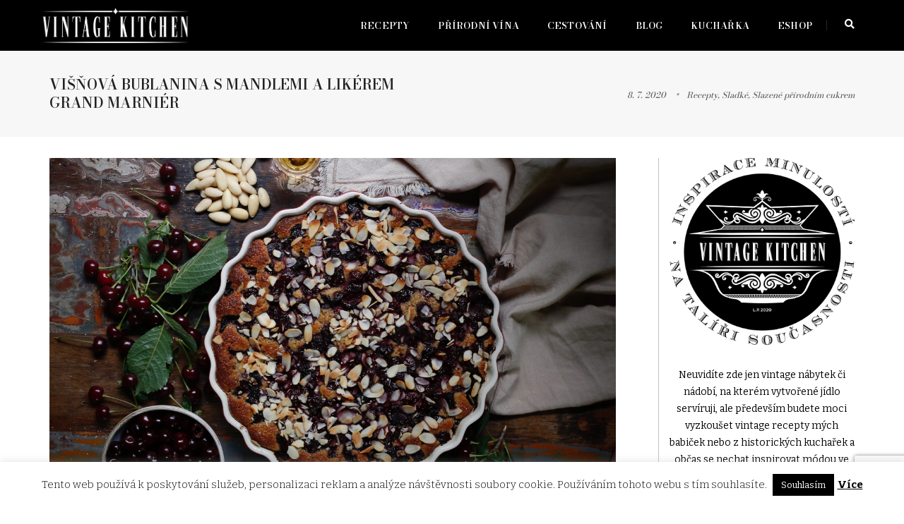

--- FILE ---
content_type: text/html; charset=UTF-8
request_url: https://vintagekitchen.cz/2020/07/08/visnova-bublanina-s-mandlemi-a-likerem-grand-marnier/
body_size: 51686
content:
<!DOCTYPE html>
<html lang="cs" class="no-js">
<head>
    <!-- keywords -->
	<meta charset="UTF-8">	
    <link rel="profile" href="http://gmpg.org/xfn/11">
	    <!-- viewport -->
	<meta name="viewport" content="width=device-width,initial-scale=1.0" />
	<meta name='robots' content='index, follow, max-image-preview:large, max-snippet:-1, max-video-preview:-1' />

	<!-- This site is optimized with the Yoast SEO plugin v19.12 - https://yoast.com/wordpress/plugins/seo/ -->
	<title>VIŠŇOVÁ BUBLANINA S MANDLEMI A LIKÉREM GRAND MARNIÉR - Vintage Kitchen</title>
	<link rel="canonical" href="https://vintagekitchen.cz/2020/07/08/visnova-bublanina-s-mandlemi-a-likerem-grand-marnier/" />
	<meta property="og:locale" content="cs_CZ" />
	<meta property="og:type" content="article" />
	<meta property="og:title" content="VIŠŇOVÁ BUBLANINA S MANDLEMI A LIKÉREM GRAND MARNIÉR - Vintage Kitchen" />
	<meta property="og:description" content="Je vůbec někdo, kdo jako dítě nejídával bublaninu? U nás to bylo jasně rozdělené. Babičky dělaly kynutá těsta a maminka upřednostňovala pečení s práškem do pečiva. Já měla vždy raději kynuté koláče a buchty, protože v nich převažovalo ovoce nebo jiná náplň nad těstem. Stejně tak to má můj Jakub, takže když jsem navrhla, že zkusím udělat rychlou bublaninu, tak jsem v něm žádné nadšení nevzbudila. Doma se nám prohýbá višeň pod svojí úrodou, marmelády jsem již nadělala, závin už také párkrát byl, a jelikož se višně i třešně stejně hodí nejvíce do bublaniny, tak na ní musela přijít řada. Pustila jsem se tedy do ní s vidinou, že nesmí být nudná, suchá a ovoce vidět jen z rychlíku. Vzhledem k tomu, že celou půlku snědl můj muž sám, se bublanina přesunula do škatulky oblíbených moučníků. INGREDIENCE: 220 G POLOHRUBÉ ŠPALDOVÉ MOUKY 150 G TŘTINOVÉHO CUKRU MUSCOVADO 1 SÁČEK PRÁŠKU DO PEČIVA BEZ FOSFÁTŮ 80 G MANDLOVÉ MOUKY 200 ML KEFÍRU 100 G MÁSLA 3 VEJCE ½ LŽIČKY VANILKY KŮRA Z&nbsp;JEDNOHO BIO CITRÓNU 2-3 LŽÍCE LIKÉRU GRAND MARNIER 650 G VIŠNÍ (nebo jiného ovoce) POSTUP: Změklé máslo ušlehejte s cukrem do husté pěny, pak přidejte vejce, a ještě třete do pěny, aby bublanina byla krásně nadýchaná...." />
	<meta property="og:url" content="https://vintagekitchen.cz/2020/07/08/visnova-bublanina-s-mandlemi-a-likerem-grand-marnier/" />
	<meta property="og:site_name" content="Vintage Kitchen" />
	<meta property="article:published_time" content="2020-07-08T12:18:49+00:00" />
	<meta property="article:modified_time" content="2020-07-08T12:18:50+00:00" />
	<meta property="og:image" content="https://vintagekitchen.cz/wp-content/uploads/2020/07/MG_1741-scaled.jpeg" />
	<meta property="og:image:width" content="2560" />
	<meta property="og:image:height" content="1756" />
	<meta property="og:image:type" content="image/jpeg" />
	<meta name="author" content="Pavla Hájková" />
	<meta name="twitter:card" content="summary_large_image" />
	<meta name="twitter:label1" content="Napsal(a)" />
	<meta name="twitter:data1" content="Pavla Hájková" />
	<meta name="twitter:label2" content="Odhadovaná doba čtení" />
	<meta name="twitter:data2" content="2 minuty" />
	<script type="application/ld+json" class="yoast-schema-graph">{"@context":"https://schema.org","@graph":[{"@type":"Article","@id":"https://vintagekitchen.cz/2020/07/08/visnova-bublanina-s-mandlemi-a-likerem-grand-marnier/#article","isPartOf":{"@id":"https://vintagekitchen.cz/2020/07/08/visnova-bublanina-s-mandlemi-a-likerem-grand-marnier/"},"author":{"name":"Pavla Hájková","@id":"https://vintagekitchen.cz/#/schema/person/1342338a308e5668358b483edfabe713"},"headline":"VIŠŇOVÁ BUBLANINA S MANDLEMI A LIKÉREM GRAND MARNIÉR","datePublished":"2020-07-08T12:18:49+00:00","dateModified":"2020-07-08T12:18:50+00:00","mainEntityOfPage":{"@id":"https://vintagekitchen.cz/2020/07/08/visnova-bublanina-s-mandlemi-a-likerem-grand-marnier/"},"wordCount":402,"publisher":{"@id":"https://vintagekitchen.cz/#organization"},"image":{"@id":"https://vintagekitchen.cz/2020/07/08/visnova-bublanina-s-mandlemi-a-likerem-grand-marnier/#primaryimage"},"thumbnailUrl":"https://vintagekitchen.cz/wp-content/uploads/2020/07/MG_1741-scaled.jpeg","articleSection":["Recepty","Sladké","Slazené přírodním cukrem"],"inLanguage":"cs"},{"@type":"WebPage","@id":"https://vintagekitchen.cz/2020/07/08/visnova-bublanina-s-mandlemi-a-likerem-grand-marnier/","url":"https://vintagekitchen.cz/2020/07/08/visnova-bublanina-s-mandlemi-a-likerem-grand-marnier/","name":"VIŠŇOVÁ BUBLANINA S MANDLEMI A LIKÉREM GRAND MARNIÉR - Vintage Kitchen","isPartOf":{"@id":"https://vintagekitchen.cz/#website"},"primaryImageOfPage":{"@id":"https://vintagekitchen.cz/2020/07/08/visnova-bublanina-s-mandlemi-a-likerem-grand-marnier/#primaryimage"},"image":{"@id":"https://vintagekitchen.cz/2020/07/08/visnova-bublanina-s-mandlemi-a-likerem-grand-marnier/#primaryimage"},"thumbnailUrl":"https://vintagekitchen.cz/wp-content/uploads/2020/07/MG_1741-scaled.jpeg","datePublished":"2020-07-08T12:18:49+00:00","dateModified":"2020-07-08T12:18:50+00:00","breadcrumb":{"@id":"https://vintagekitchen.cz/2020/07/08/visnova-bublanina-s-mandlemi-a-likerem-grand-marnier/#breadcrumb"},"inLanguage":"cs","potentialAction":[{"@type":"ReadAction","target":["https://vintagekitchen.cz/2020/07/08/visnova-bublanina-s-mandlemi-a-likerem-grand-marnier/"]}]},{"@type":"ImageObject","inLanguage":"cs","@id":"https://vintagekitchen.cz/2020/07/08/visnova-bublanina-s-mandlemi-a-likerem-grand-marnier/#primaryimage","url":"https://vintagekitchen.cz/wp-content/uploads/2020/07/MG_1741-scaled.jpeg","contentUrl":"https://vintagekitchen.cz/wp-content/uploads/2020/07/MG_1741-scaled.jpeg","width":2560,"height":1756},{"@type":"BreadcrumbList","@id":"https://vintagekitchen.cz/2020/07/08/visnova-bublanina-s-mandlemi-a-likerem-grand-marnier/#breadcrumb","itemListElement":[{"@type":"ListItem","position":1,"name":"Domů","item":"https://vintagekitchen.cz/"},{"@type":"ListItem","position":2,"name":"VIŠŇOVÁ BUBLANINA S MANDLEMI A LIKÉREM GRAND MARNIÉR"}]},{"@type":"WebSite","@id":"https://vintagekitchen.cz/#website","url":"https://vintagekitchen.cz/","name":"Vintage Kitchen","description":"inspirace minulostí na talíři současnosti.","publisher":{"@id":"https://vintagekitchen.cz/#organization"},"potentialAction":[{"@type":"SearchAction","target":{"@type":"EntryPoint","urlTemplate":"https://vintagekitchen.cz/?s={search_term_string}"},"query-input":"required name=search_term_string"}],"inLanguage":"cs"},{"@type":"Organization","@id":"https://vintagekitchen.cz/#organization","name":"Vintage Kitchen","url":"https://vintagekitchen.cz/","logo":{"@type":"ImageObject","inLanguage":"cs","@id":"https://vintagekitchen.cz/#/schema/logo/image/","url":"https://vintagekitchen.cz/wp-content/uploads/2022/09/logo.png","contentUrl":"https://vintagekitchen.cz/wp-content/uploads/2022/09/logo.png","width":1500,"height":1519,"caption":"Vintage Kitchen"},"image":{"@id":"https://vintagekitchen.cz/#/schema/logo/image/"},"sameAs":["https://www.instagram.com/p/CiIYBPNsoGD/"]},{"@type":"Person","@id":"https://vintagekitchen.cz/#/schema/person/1342338a308e5668358b483edfabe713","name":"Pavla Hájková","image":{"@type":"ImageObject","inLanguage":"cs","@id":"https://vintagekitchen.cz/#/schema/person/image/","url":"https://secure.gravatar.com/avatar/f11ff69f6bdf74cbd1333519d99c247b?s=96&d=mm&r=g","contentUrl":"https://secure.gravatar.com/avatar/f11ff69f6bdf74cbd1333519d99c247b?s=96&d=mm&r=g","caption":"Pavla Hájková"},"url":"https://vintagekitchen.cz/author/pavla/"}]}</script>
	<!-- / Yoast SEO plugin. -->


<link rel='dns-prefetch' href='//fonts.googleapis.com' />
<link rel='dns-prefetch' href='//s.w.org' />
<link rel="alternate" type="application/rss+xml" title="Vintage Kitchen &raquo; RSS zdroj" href="https://vintagekitchen.cz/feed/" />
<link rel="alternate" type="application/rss+xml" title="Vintage Kitchen &raquo; RSS komentářů" href="https://vintagekitchen.cz/comments/feed/" />
		<!-- This site uses the Google Analytics by MonsterInsights plugin v8.15 - Using Analytics tracking - https://www.monsterinsights.com/ -->
							<script src="//www.googletagmanager.com/gtag/js?id=UA-166244670-1"  data-cfasync="false" data-wpfc-render="false" type="text/javascript" async></script>
			<script data-cfasync="false" data-wpfc-render="false" type="text/plain" data-cli-class="cli-blocker-script"  data-cli-script-type="analytics" data-cli-block="true"  data-cli-element-position="head">
				var mi_version = '8.15';
				var mi_track_user = true;
				var mi_no_track_reason = '';
				
								var disableStrs = [
															'ga-disable-UA-166244670-1',
									];

				/* Function to detect opted out users */
				function __gtagTrackerIsOptedOut() {
					for (var index = 0; index < disableStrs.length; index++) {
						if (document.cookie.indexOf(disableStrs[index] + '=true') > -1) {
							return true;
						}
					}

					return false;
				}

				/* Disable tracking if the opt-out cookie exists. */
				if (__gtagTrackerIsOptedOut()) {
					for (var index = 0; index < disableStrs.length; index++) {
						window[disableStrs[index]] = true;
					}
				}

				/* Opt-out function */
				function __gtagTrackerOptout() {
					for (var index = 0; index < disableStrs.length; index++) {
						document.cookie = disableStrs[index] + '=true; expires=Thu, 31 Dec 2099 23:59:59 UTC; path=/';
						window[disableStrs[index]] = true;
					}
				}

				if ('undefined' === typeof gaOptout) {
					function gaOptout() {
						__gtagTrackerOptout();
					}
				}
								window.dataLayer = window.dataLayer || [];

				window.MonsterInsightsDualTracker = {
					helpers: {},
					trackers: {},
				};
				if (mi_track_user) {
					function __gtagDataLayer() {
						dataLayer.push(arguments);
					}

					function __gtagTracker(type, name, parameters) {
						if (!parameters) {
							parameters = {};
						}

						if (parameters.send_to) {
							__gtagDataLayer.apply(null, arguments);
							return;
						}

						if (type === 'event') {
							
														parameters.send_to = monsterinsights_frontend.ua;
							__gtagDataLayer(type, name, parameters);
													} else {
							__gtagDataLayer.apply(null, arguments);
						}
					}

					__gtagTracker('js', new Date());
					__gtagTracker('set', {
						'developer_id.dZGIzZG': true,
											});
															__gtagTracker('config', 'UA-166244670-1', {"forceSSL":"true","link_attribution":"true"} );
										window.gtag = __gtagTracker;										(function () {
						/* https://developers.google.com/analytics/devguides/collection/analyticsjs/ */
						/* ga and __gaTracker compatibility shim. */
						var noopfn = function () {
							return null;
						};
						var newtracker = function () {
							return new Tracker();
						};
						var Tracker = function () {
							return null;
						};
						var p = Tracker.prototype;
						p.get = noopfn;
						p.set = noopfn;
						p.send = function () {
							var args = Array.prototype.slice.call(arguments);
							args.unshift('send');
							__gaTracker.apply(null, args);
						};
						var __gaTracker = function () {
							var len = arguments.length;
							if (len === 0) {
								return;
							}
							var f = arguments[len - 1];
							if (typeof f !== 'object' || f === null || typeof f.hitCallback !== 'function') {
								if ('send' === arguments[0]) {
									var hitConverted, hitObject = false, action;
									if ('event' === arguments[1]) {
										if ('undefined' !== typeof arguments[3]) {
											hitObject = {
												'eventAction': arguments[3],
												'eventCategory': arguments[2],
												'eventLabel': arguments[4],
												'value': arguments[5] ? arguments[5] : 1,
											}
										}
									}
									if ('pageview' === arguments[1]) {
										if ('undefined' !== typeof arguments[2]) {
											hitObject = {
												'eventAction': 'page_view',
												'page_path': arguments[2],
											}
										}
									}
									if (typeof arguments[2] === 'object') {
										hitObject = arguments[2];
									}
									if (typeof arguments[5] === 'object') {
										Object.assign(hitObject, arguments[5]);
									}
									if ('undefined' !== typeof arguments[1].hitType) {
										hitObject = arguments[1];
										if ('pageview' === hitObject.hitType) {
											hitObject.eventAction = 'page_view';
										}
									}
									if (hitObject) {
										action = 'timing' === arguments[1].hitType ? 'timing_complete' : hitObject.eventAction;
										hitConverted = mapArgs(hitObject);
										__gtagTracker('event', action, hitConverted);
									}
								}
								return;
							}

							function mapArgs(args) {
								var arg, hit = {};
								var gaMap = {
									'eventCategory': 'event_category',
									'eventAction': 'event_action',
									'eventLabel': 'event_label',
									'eventValue': 'event_value',
									'nonInteraction': 'non_interaction',
									'timingCategory': 'event_category',
									'timingVar': 'name',
									'timingValue': 'value',
									'timingLabel': 'event_label',
									'page': 'page_path',
									'location': 'page_location',
									'title': 'page_title',
								};
								for (arg in args) {
																		if (!(!args.hasOwnProperty(arg) || !gaMap.hasOwnProperty(arg))) {
										hit[gaMap[arg]] = args[arg];
									} else {
										hit[arg] = args[arg];
									}
								}
								return hit;
							}

							try {
								f.hitCallback();
							} catch (ex) {
							}
						};
						__gaTracker.create = newtracker;
						__gaTracker.getByName = newtracker;
						__gaTracker.getAll = function () {
							return [];
						};
						__gaTracker.remove = noopfn;
						__gaTracker.loaded = true;
						window['__gaTracker'] = __gaTracker;
					})();
									} else {
										console.log("");
					(function () {
						function __gtagTracker() {
							return null;
						}

						window['__gtagTracker'] = __gtagTracker;
						window['gtag'] = __gtagTracker;
					})();
									}
			</script>
				<!-- / Google Analytics by MonsterInsights -->
		<script type="text/javascript">
window._wpemojiSettings = {"baseUrl":"https:\/\/s.w.org\/images\/core\/emoji\/14.0.0\/72x72\/","ext":".png","svgUrl":"https:\/\/s.w.org\/images\/core\/emoji\/14.0.0\/svg\/","svgExt":".svg","source":{"concatemoji":"https:\/\/vintagekitchen.cz\/wp-includes\/js\/wp-emoji-release.min.js?ver=6.0.11"}};
/*! This file is auto-generated */
!function(e,a,t){var n,r,o,i=a.createElement("canvas"),p=i.getContext&&i.getContext("2d");function s(e,t){var a=String.fromCharCode,e=(p.clearRect(0,0,i.width,i.height),p.fillText(a.apply(this,e),0,0),i.toDataURL());return p.clearRect(0,0,i.width,i.height),p.fillText(a.apply(this,t),0,0),e===i.toDataURL()}function c(e){var t=a.createElement("script");t.src=e,t.defer=t.type="text/javascript",a.getElementsByTagName("head")[0].appendChild(t)}for(o=Array("flag","emoji"),t.supports={everything:!0,everythingExceptFlag:!0},r=0;r<o.length;r++)t.supports[o[r]]=function(e){if(!p||!p.fillText)return!1;switch(p.textBaseline="top",p.font="600 32px Arial",e){case"flag":return s([127987,65039,8205,9895,65039],[127987,65039,8203,9895,65039])?!1:!s([55356,56826,55356,56819],[55356,56826,8203,55356,56819])&&!s([55356,57332,56128,56423,56128,56418,56128,56421,56128,56430,56128,56423,56128,56447],[55356,57332,8203,56128,56423,8203,56128,56418,8203,56128,56421,8203,56128,56430,8203,56128,56423,8203,56128,56447]);case"emoji":return!s([129777,127995,8205,129778,127999],[129777,127995,8203,129778,127999])}return!1}(o[r]),t.supports.everything=t.supports.everything&&t.supports[o[r]],"flag"!==o[r]&&(t.supports.everythingExceptFlag=t.supports.everythingExceptFlag&&t.supports[o[r]]);t.supports.everythingExceptFlag=t.supports.everythingExceptFlag&&!t.supports.flag,t.DOMReady=!1,t.readyCallback=function(){t.DOMReady=!0},t.supports.everything||(n=function(){t.readyCallback()},a.addEventListener?(a.addEventListener("DOMContentLoaded",n,!1),e.addEventListener("load",n,!1)):(e.attachEvent("onload",n),a.attachEvent("onreadystatechange",function(){"complete"===a.readyState&&t.readyCallback()})),(e=t.source||{}).concatemoji?c(e.concatemoji):e.wpemoji&&e.twemoji&&(c(e.twemoji),c(e.wpemoji)))}(window,document,window._wpemojiSettings);
</script>
<style type="text/css">
img.wp-smiley,
img.emoji {
	display: inline !important;
	border: none !important;
	box-shadow: none !important;
	height: 1em !important;
	width: 1em !important;
	margin: 0 0.07em !important;
	vertical-align: -0.1em !important;
	background: none !important;
	padding: 0 !important;
}
</style>
	<link rel='stylesheet' id='sbi_styles-css'  href='https://vintagekitchen.cz/wp-content/plugins/instagram-feed/css/sbi-styles.min.css?ver=6.9.1' type='text/css' media='all' />
<link rel='stylesheet' id='layerslider-css'  href='https://vintagekitchen.cz/wp-content/plugins/LayerSlider/static/layerslider/css/layerslider.css?ver=6.8.4' type='text/css' media='all' />
<link rel='stylesheet' id='pofo-google-font-css'  href='//fonts.googleapis.com/css?family=Bitter%3A100%2C300%2C400%2C500%2C700%2C900%7CBodoni+Moda%3A100%2C200%2C300%2C400%2C500%2C600%2C700%2C800%2C900&#038;subset=cyrillic%2Ccyrillic-ext%2Cgreek%2Cgreek-ext%2Clatin-ext%2Cvietnamese&#038;display=swap' type='text/css' media='all' />
<link rel='stylesheet' id='animate-css'  href='https://vintagekitchen.cz/wp-content/themes/pofo/assets/css/animate.min.css?ver=3.5.2' type='text/css' media='all' />
<link rel='stylesheet' id='bootstrap-css'  href='https://vintagekitchen.cz/wp-content/themes/pofo/assets/css/bootstrap.min.css?ver=3.3.6' type='text/css' media='all' />
<link rel='stylesheet' id='et-line-icons-css'  href='https://vintagekitchen.cz/wp-content/themes/pofo/assets/css/et-line-icons.css?ver=1.5' type='text/css' media='all' />
<link rel='stylesheet' id='font-awesome-css'  href='https://vintagekitchen.cz/wp-content/themes/pofo/assets/css/font-awesome.min.css?ver=5.15.4' type='text/css' media='all' />
<link rel='stylesheet' id='themify-icons-css'  href='https://vintagekitchen.cz/wp-content/themes/pofo/assets/css/themify-icons.css?ver=1.5' type='text/css' media='all' />
<link rel='stylesheet' id='swiper-css'  href='https://vintagekitchen.cz/wp-content/themes/pofo/assets/css/swiper.min.css?ver=5.4.5' type='text/css' media='all' />
<link rel='stylesheet' id='justified-gallery-css'  href='https://vintagekitchen.cz/wp-content/themes/pofo/assets/css/justifiedGallery.min.css?ver=3.6.3' type='text/css' media='all' />
<link rel='stylesheet' id='magnific-popup-css'  href='https://vintagekitchen.cz/wp-content/themes/pofo/assets/css/magnific-popup.css?ver=1.5' type='text/css' media='all' />
<link rel='stylesheet' id='bootsnav-css'  href='https://vintagekitchen.cz/wp-content/themes/pofo/assets/css/bootsnav.css?ver=1.1' type='text/css' media='all' />
<link rel='stylesheet' id='select2-css'  href='https://vintagekitchen.cz/wp-content/themes/pofo/assets/css/select2.min.css?ver=4.0.4' type='text/css' media='all' />
<link rel='stylesheet' id='js_composer_front-css'  href='https://vintagekitchen.cz/wp-content/plugins/js_composer/assets/css/js_composer.min.css?ver=6.0.2' type='text/css' media='all' />
<link rel='stylesheet' id='wp-block-library-css'  href='https://vintagekitchen.cz/wp-includes/css/dist/block-library/style.min.css?ver=6.0.11' type='text/css' media='all' />
<style id='wp-block-library-theme-inline-css' type='text/css'>
.wp-block-audio figcaption{color:#555;font-size:13px;text-align:center}.is-dark-theme .wp-block-audio figcaption{color:hsla(0,0%,100%,.65)}.wp-block-code{border:1px solid #ccc;border-radius:4px;font-family:Menlo,Consolas,monaco,monospace;padding:.8em 1em}.wp-block-embed figcaption{color:#555;font-size:13px;text-align:center}.is-dark-theme .wp-block-embed figcaption{color:hsla(0,0%,100%,.65)}.blocks-gallery-caption{color:#555;font-size:13px;text-align:center}.is-dark-theme .blocks-gallery-caption{color:hsla(0,0%,100%,.65)}.wp-block-image figcaption{color:#555;font-size:13px;text-align:center}.is-dark-theme .wp-block-image figcaption{color:hsla(0,0%,100%,.65)}.wp-block-pullquote{border-top:4px solid;border-bottom:4px solid;margin-bottom:1.75em;color:currentColor}.wp-block-pullquote__citation,.wp-block-pullquote cite,.wp-block-pullquote footer{color:currentColor;text-transform:uppercase;font-size:.8125em;font-style:normal}.wp-block-quote{border-left:.25em solid;margin:0 0 1.75em;padding-left:1em}.wp-block-quote cite,.wp-block-quote footer{color:currentColor;font-size:.8125em;position:relative;font-style:normal}.wp-block-quote.has-text-align-right{border-left:none;border-right:.25em solid;padding-left:0;padding-right:1em}.wp-block-quote.has-text-align-center{border:none;padding-left:0}.wp-block-quote.is-large,.wp-block-quote.is-style-large,.wp-block-quote.is-style-plain{border:none}.wp-block-search .wp-block-search__label{font-weight:700}:where(.wp-block-group.has-background){padding:1.25em 2.375em}.wp-block-separator.has-css-opacity{opacity:.4}.wp-block-separator{border:none;border-bottom:2px solid;margin-left:auto;margin-right:auto}.wp-block-separator.has-alpha-channel-opacity{opacity:1}.wp-block-separator:not(.is-style-wide):not(.is-style-dots){width:100px}.wp-block-separator.has-background:not(.is-style-dots){border-bottom:none;height:1px}.wp-block-separator.has-background:not(.is-style-wide):not(.is-style-dots){height:2px}.wp-block-table thead{border-bottom:3px solid}.wp-block-table tfoot{border-top:3px solid}.wp-block-table td,.wp-block-table th{padding:.5em;border:1px solid;word-break:normal}.wp-block-table figcaption{color:#555;font-size:13px;text-align:center}.is-dark-theme .wp-block-table figcaption{color:hsla(0,0%,100%,.65)}.wp-block-video figcaption{color:#555;font-size:13px;text-align:center}.is-dark-theme .wp-block-video figcaption{color:hsla(0,0%,100%,.65)}.wp-block-template-part.has-background{padding:1.25em 2.375em;margin-top:0;margin-bottom:0}
</style>
<style id='global-styles-inline-css' type='text/css'>
body{--wp--preset--color--black: #000000;--wp--preset--color--cyan-bluish-gray: #abb8c3;--wp--preset--color--white: #ffffff;--wp--preset--color--pale-pink: #f78da7;--wp--preset--color--vivid-red: #cf2e2e;--wp--preset--color--luminous-vivid-orange: #ff6900;--wp--preset--color--luminous-vivid-amber: #fcb900;--wp--preset--color--light-green-cyan: #7bdcb5;--wp--preset--color--vivid-green-cyan: #00d084;--wp--preset--color--pale-cyan-blue: #8ed1fc;--wp--preset--color--vivid-cyan-blue: #0693e3;--wp--preset--color--vivid-purple: #9b51e0;--wp--preset--color--primary: #6f6f6f;--wp--preset--color--secondary: #ff214f;--wp--preset--color--dark-gray: #232323;--wp--preset--color--light-gray: #f1f1f1;--wp--preset--gradient--vivid-cyan-blue-to-vivid-purple: linear-gradient(135deg,rgba(6,147,227,1) 0%,rgb(155,81,224) 100%);--wp--preset--gradient--light-green-cyan-to-vivid-green-cyan: linear-gradient(135deg,rgb(122,220,180) 0%,rgb(0,208,130) 100%);--wp--preset--gradient--luminous-vivid-amber-to-luminous-vivid-orange: linear-gradient(135deg,rgba(252,185,0,1) 0%,rgba(255,105,0,1) 100%);--wp--preset--gradient--luminous-vivid-orange-to-vivid-red: linear-gradient(135deg,rgba(255,105,0,1) 0%,rgb(207,46,46) 100%);--wp--preset--gradient--very-light-gray-to-cyan-bluish-gray: linear-gradient(135deg,rgb(238,238,238) 0%,rgb(169,184,195) 100%);--wp--preset--gradient--cool-to-warm-spectrum: linear-gradient(135deg,rgb(74,234,220) 0%,rgb(151,120,209) 20%,rgb(207,42,186) 40%,rgb(238,44,130) 60%,rgb(251,105,98) 80%,rgb(254,248,76) 100%);--wp--preset--gradient--blush-light-purple: linear-gradient(135deg,rgb(255,206,236) 0%,rgb(152,150,240) 100%);--wp--preset--gradient--blush-bordeaux: linear-gradient(135deg,rgb(254,205,165) 0%,rgb(254,45,45) 50%,rgb(107,0,62) 100%);--wp--preset--gradient--luminous-dusk: linear-gradient(135deg,rgb(255,203,112) 0%,rgb(199,81,192) 50%,rgb(65,88,208) 100%);--wp--preset--gradient--pale-ocean: linear-gradient(135deg,rgb(255,245,203) 0%,rgb(182,227,212) 50%,rgb(51,167,181) 100%);--wp--preset--gradient--electric-grass: linear-gradient(135deg,rgb(202,248,128) 0%,rgb(113,206,126) 100%);--wp--preset--gradient--midnight: linear-gradient(135deg,rgb(2,3,129) 0%,rgb(40,116,252) 100%);--wp--preset--duotone--dark-grayscale: url('#wp-duotone-dark-grayscale');--wp--preset--duotone--grayscale: url('#wp-duotone-grayscale');--wp--preset--duotone--purple-yellow: url('#wp-duotone-purple-yellow');--wp--preset--duotone--blue-red: url('#wp-duotone-blue-red');--wp--preset--duotone--midnight: url('#wp-duotone-midnight');--wp--preset--duotone--magenta-yellow: url('#wp-duotone-magenta-yellow');--wp--preset--duotone--purple-green: url('#wp-duotone-purple-green');--wp--preset--duotone--blue-orange: url('#wp-duotone-blue-orange');--wp--preset--font-size--small: 12px;--wp--preset--font-size--medium: 20px;--wp--preset--font-size--large: 18px;--wp--preset--font-size--x-large: 42px;--wp--preset--font-size--normal: 16px;--wp--preset--font-size--huge: 20px;}.has-black-color{color: var(--wp--preset--color--black) !important;}.has-cyan-bluish-gray-color{color: var(--wp--preset--color--cyan-bluish-gray) !important;}.has-white-color{color: var(--wp--preset--color--white) !important;}.has-pale-pink-color{color: var(--wp--preset--color--pale-pink) !important;}.has-vivid-red-color{color: var(--wp--preset--color--vivid-red) !important;}.has-luminous-vivid-orange-color{color: var(--wp--preset--color--luminous-vivid-orange) !important;}.has-luminous-vivid-amber-color{color: var(--wp--preset--color--luminous-vivid-amber) !important;}.has-light-green-cyan-color{color: var(--wp--preset--color--light-green-cyan) !important;}.has-vivid-green-cyan-color{color: var(--wp--preset--color--vivid-green-cyan) !important;}.has-pale-cyan-blue-color{color: var(--wp--preset--color--pale-cyan-blue) !important;}.has-vivid-cyan-blue-color{color: var(--wp--preset--color--vivid-cyan-blue) !important;}.has-vivid-purple-color{color: var(--wp--preset--color--vivid-purple) !important;}.has-black-background-color{background-color: var(--wp--preset--color--black) !important;}.has-cyan-bluish-gray-background-color{background-color: var(--wp--preset--color--cyan-bluish-gray) !important;}.has-white-background-color{background-color: var(--wp--preset--color--white) !important;}.has-pale-pink-background-color{background-color: var(--wp--preset--color--pale-pink) !important;}.has-vivid-red-background-color{background-color: var(--wp--preset--color--vivid-red) !important;}.has-luminous-vivid-orange-background-color{background-color: var(--wp--preset--color--luminous-vivid-orange) !important;}.has-luminous-vivid-amber-background-color{background-color: var(--wp--preset--color--luminous-vivid-amber) !important;}.has-light-green-cyan-background-color{background-color: var(--wp--preset--color--light-green-cyan) !important;}.has-vivid-green-cyan-background-color{background-color: var(--wp--preset--color--vivid-green-cyan) !important;}.has-pale-cyan-blue-background-color{background-color: var(--wp--preset--color--pale-cyan-blue) !important;}.has-vivid-cyan-blue-background-color{background-color: var(--wp--preset--color--vivid-cyan-blue) !important;}.has-vivid-purple-background-color{background-color: var(--wp--preset--color--vivid-purple) !important;}.has-black-border-color{border-color: var(--wp--preset--color--black) !important;}.has-cyan-bluish-gray-border-color{border-color: var(--wp--preset--color--cyan-bluish-gray) !important;}.has-white-border-color{border-color: var(--wp--preset--color--white) !important;}.has-pale-pink-border-color{border-color: var(--wp--preset--color--pale-pink) !important;}.has-vivid-red-border-color{border-color: var(--wp--preset--color--vivid-red) !important;}.has-luminous-vivid-orange-border-color{border-color: var(--wp--preset--color--luminous-vivid-orange) !important;}.has-luminous-vivid-amber-border-color{border-color: var(--wp--preset--color--luminous-vivid-amber) !important;}.has-light-green-cyan-border-color{border-color: var(--wp--preset--color--light-green-cyan) !important;}.has-vivid-green-cyan-border-color{border-color: var(--wp--preset--color--vivid-green-cyan) !important;}.has-pale-cyan-blue-border-color{border-color: var(--wp--preset--color--pale-cyan-blue) !important;}.has-vivid-cyan-blue-border-color{border-color: var(--wp--preset--color--vivid-cyan-blue) !important;}.has-vivid-purple-border-color{border-color: var(--wp--preset--color--vivid-purple) !important;}.has-vivid-cyan-blue-to-vivid-purple-gradient-background{background: var(--wp--preset--gradient--vivid-cyan-blue-to-vivid-purple) !important;}.has-light-green-cyan-to-vivid-green-cyan-gradient-background{background: var(--wp--preset--gradient--light-green-cyan-to-vivid-green-cyan) !important;}.has-luminous-vivid-amber-to-luminous-vivid-orange-gradient-background{background: var(--wp--preset--gradient--luminous-vivid-amber-to-luminous-vivid-orange) !important;}.has-luminous-vivid-orange-to-vivid-red-gradient-background{background: var(--wp--preset--gradient--luminous-vivid-orange-to-vivid-red) !important;}.has-very-light-gray-to-cyan-bluish-gray-gradient-background{background: var(--wp--preset--gradient--very-light-gray-to-cyan-bluish-gray) !important;}.has-cool-to-warm-spectrum-gradient-background{background: var(--wp--preset--gradient--cool-to-warm-spectrum) !important;}.has-blush-light-purple-gradient-background{background: var(--wp--preset--gradient--blush-light-purple) !important;}.has-blush-bordeaux-gradient-background{background: var(--wp--preset--gradient--blush-bordeaux) !important;}.has-luminous-dusk-gradient-background{background: var(--wp--preset--gradient--luminous-dusk) !important;}.has-pale-ocean-gradient-background{background: var(--wp--preset--gradient--pale-ocean) !important;}.has-electric-grass-gradient-background{background: var(--wp--preset--gradient--electric-grass) !important;}.has-midnight-gradient-background{background: var(--wp--preset--gradient--midnight) !important;}.has-small-font-size{font-size: var(--wp--preset--font-size--small) !important;}.has-medium-font-size{font-size: var(--wp--preset--font-size--medium) !important;}.has-large-font-size{font-size: var(--wp--preset--font-size--large) !important;}.has-x-large-font-size{font-size: var(--wp--preset--font-size--x-large) !important;}
</style>
<link rel='stylesheet' id='contact-form-7-css'  href='https://vintagekitchen.cz/wp-content/plugins/contact-form-7/includes/css/styles.css?ver=5.7.7' type='text/css' media='all' />
<link rel='stylesheet' id='cookie-law-info-css'  href='https://vintagekitchen.cz/wp-content/plugins/cookie-law-info/legacy/public/css/cookie-law-info-public.css?ver=3.0.9' type='text/css' media='all' />
<link rel='stylesheet' id='cookie-law-info-gdpr-css'  href='https://vintagekitchen.cz/wp-content/plugins/cookie-law-info/legacy/public/css/cookie-law-info-gdpr.css?ver=3.0.9' type='text/css' media='all' />
<link rel='stylesheet' id='redux-extendify-styles-css'  href='https://vintagekitchen.cz/wp-content/plugins/redux-framework/redux-core/assets/css/extendify-utilities.css?ver=4.4.1' type='text/css' media='all' />
<!--[if lt IE 9]>
<link rel='stylesheet' id='vc_lte_ie9-css'  href='https://vintagekitchen.cz/wp-content/plugins/js_composer/assets/css/vc_lte_ie9.min.css?ver=6.0.2' type='text/css' media='screen' />
<![endif]-->
<link rel='stylesheet' id='pofo-style-css'  href='https://vintagekitchen.cz/wp-content/themes/pofo/style.css?ver=1.5' type='text/css' media='all' />
<link rel='stylesheet' id='pofo-responsive-style-css'  href='https://vintagekitchen.cz/wp-content/themes/pofo/assets/css/responsive.css?ver=1.5' type='text/css' media='all' />
<style id='pofo-responsive-style-inline-css' type='text/css'>
a:hover,a:focus,.text-deep-pink,.text-deep-pink-hover:hover,.blog-image blockquote h6:before,a.text-link-white:hover,a.text-link-white:hover i,a.text-link-white:focus,a.text-link-white:focus i,a.text-link-deep-pink,a.text-link-deep-pink i,a.text-deep-pink-hover:hover,a.text-deep-pink-hover:focus,.social-icon-style-6 a:hover,.pofo-post-detail-icon a:hover,.pofo-post-detail-icon .blog-like:hover,.social-icon-style-8 a:hover,.list-style-1 li span:before,.list-style-4.list-style-color li:before,.list-style-5.list-style-color li:before,.btn.btn-deep-pink:hover,.btn.btn-deep-pink:focus,.btn.btn-transparent-deep-pink,.dropdown-style-1 .btn:hover,.custom-dropdown btn:focus,.full-width-pull-menu .menu-wrap ul.hamburger-menu-style1 li a:hover,.full-width-pull-menu .menu-wrap ul.hamburger-menu-style1 li:hover > a,.full-width-pull-menu .menu-wrap ul.hamburger-menu-style1 li.open  > a,.full-width-pull-menu .dropdown ul li a:hover,.dropdown ul li a:focus,.full-width-pull-menu .menu-wrap ul li.current-menu-ancestor > a,.full-width-pull-menu .menu-wrap ul li.current-menu-item > a,.full-width-pull-menu .header-searchbar a:hover,.full-width-pull-menu .header-social-icon ul li a:hover,.full-width-pull-menu .menu-wrap .widget ul li a:hover,.sidebar-nav-style-1 .header-sidebar-wrap ul li a:hover,.sidebar-nav-style-1 .copyright-wrap a:hover,header .sidebar-part2 nav.navbar.bootsnav li.dropdown ul.dropdown-menu > li a:hover,header .sidebar-part2 nav.navbar.bootsnav li.dropdown ul.dropdown-menu > li:hover > a,header .sidebar-part2 nav.navbar.bootsnav li.dropdown ul.dropdown-menu > li.active > a,header .sidebar-part2 nav.navbar.bootsnav li.dropdown ul.dropdown-menu > li.current-menu-item > a,header .sidebar-part2 nav.navbar.bootsnav li.dropdown ul.dropdown-menu > li.current-menu-ancestor > a,header .sidebar-part2 nav.navbar.bootsnav ul li ul li a:hover,header .sidebar-part2 nav.navbar.bootsnav ul.second-level li.active > a,header .sidebar-part2 nav.navbar.bootsnav ul.second-level li.active ul li.active  > a,.sidebar-part2 .header-sidebar-wrap ul li a:hover,.blog-details-text a,#cancel-comment-reply-link,.comment-edit-link,.blog-like-comment a:hover,.blog-like-comment a:hover .fa,.portfolio-navigation-wrapper a:hover,.pofo-blog-full-width .author .name a:hover,.pofo-blog-full-width .author .name a:hover .fa,.feature-box.feature-box-7 .box:hover i,.feature-box-8:hover .icon-round-small,.feature-box-9:hover p,.tab-style1 .nav-tabs li:hover i,.tab-style1 .nav-tabs li.active i,.woocommerce ul.products li.product a:hover .woocommerce-loop-product__title,.woocommerce ul.products li.product .price,.woocommerce ul.products li.product .price ins,.woocommerce-page .sidebar ul.product_list_widget li .amount,.woocommerce-page .sidebar ul.product_list_widget li .amount,.woocommerce div.product p.price,.woocommerce div.product span.price,.woocommerce div.product p.price ins,.woocommerce div.product span.price ins,.woocommerce div.product form.cart .group_table td.price,.woocommerce div.product form.cart .group_table td.price ins,.woocommerce div.product form.cart .reset_variations:hover,.woocommerce-account .woocommerce-MyAccount-navigation ul li.is-active a,.woocommerce .cart-collaterals .cart_totals td a:hover,.showcoupon,.woocommerce-info a{color:#c3c1c1;}@media (max-width:991px){nav.navbar.bootsnav.sidebar-nav ul.nav li.dropdown ul.dropdown-menu > li.active > ul > li.active > a,header .sidebar-part2 nav.navbar.bootsnav li.dropdown ul.dropdown-menu > li a:hover{color:#c3c1c1;}}.text-decoration-line-through-deep-pink:before,.bg-deep-pink,.bg-deep-pink-hover:hover,.aside-title:after,.social-icon-style-5 a:hover,.social-icon-style-5-light a:hover,.list-style-2 li:before,.list-style-3 li:before,.btn.btn-deep-pink,.btn.btn-transparent-deep-pink:hover,.btn.btn-transparent-deep-pink:focus,.full-width-pull-menu .menu-wrap ul li.open > a:after,header nav.navbar.full-width-pull-menu .mobile-toggle:hover span,.big-menu-links li a:after,.swiper-bottom-scrollbar-full .swiper-scrollbar-drag,.swiper-auto-width .swiper-scrollbar-drag:before,.swiper-button-prev.swiper-prev-style3,.swiper-button-next.swiper-next-style3,.swiper-button-prev.swiper-prev-style4,.swiper-button-next.swiper-next-style4,.feature-box:before,.feature-box .content:before,.feature-box:after,.feature-box .content:after,.feature-box-10:hover .number,.feature-box-13:before,.feature-box.feature-box-17 .box:hover,.counter-feature-box-1:hover,.skillbar-bar-style3 .skillbar-bar,.instafeed-style1 .insta-counts span.count-number,.instagram-style1 .insta-counts span.count-number,.block-3 strong:before,.text-bold-underline:before{background-color:#c3c1c1;}.skillbar-bar-style3 .skillbar-bar{background:-moz-linear-gradient(left,#c3c1c1 0%,#ffffff 100%);background:-webkit-linear-gradient(left,#c3c1c1 0%,#ffffff 100%);background:linear-gradient(to right,#c3c1c1 0%,#ffffff 100%);filter:progid:DXImageTransform.Microsoft.gradient( startColorstr=#c3c1c1,endColorstr='#ffffff',GradientType=1 );}.social-icon-style-6 a:hover,.pofo-post-detail-icon a:hover,.pofo-post-detail-icon .blog-like:hover,.btn.btn-deep-pink,.btn.btn-deep-pink:hover,.btn.btn-deep-pink:focus,.btn.btn-transparent-deep-pink,.btn.btn-transparent-deep-pink:hover,.btn.btn-transparent-deep-pink:focus,.border-color-deep-pink,.counter-feature-box-1:hover,.scroll-top-arrow:hover{border-color:#c3c1c1;}header .sidebar-part2 nav.navbar.bootsnav li.dropdown ul.dropdown-menu > li a:hover,header .sidebar-part2 nav.navbar.bootsnav li.dropdown ul.dropdown-menu > li:hover > a,.feature-box.feature-box-7 .box:hover .content,.feature-box.feature-box-17 .box:hover .content,.text-middle-line-deep-pink:before{border-bottom-color:#c3c1c1;}@media only screen and (min-width:320px) and (max-width:991px){.simple-dropdown .dropdown-menu{position:relative;}nav.navbar.bootsnav .simple-dropdown .dropdown-menu > li.dropdown > ul{left:inherit;position:relative;min-width:0;}}@media (max-width:991px){nav.navbar.bootsnav .navbar-brand{display:inline-block;float:none !important;margin:0 !important;}nav.navbar.bootsnav .navbar-header{float:none;display:block;text-align:center;padding-left:30px;padding-right:30px;}nav.navbar.bootsnav .navbar-toggle{display:inline-block;float:right;margin-right:0;margin-top:0px;}nav.navbar.bootsnav .navbar-collapse{border:none;margin-bottom:0;}nav.navbar.bootsnav.no-full .navbar-collapse{max-height:335px;overflow-y:auto !important;}nav.navbar.bootsnav .navbar-collapse.collapse{display:none !important;}nav.navbar.bootsnav .navbar-collapse.collapse.in{display:block !important;}nav.navbar.bootsnav .navbar-nav{float:none !important;padding-left:30px;padding-right:30px;margin:0px -15px;}nav.navbar.bootsnav.navbar-full .navbar-nav {padding:0;margin:0}nav.navbar.bootsnav .navbar-nav > li{float:none;}nav.navbar.bootsnav .navbar-nav > li > a{display:block;width:100%;border-bottom:solid 1px #e0e0e0;padding:10px 0;border-top:solid 1px #e0e0e0;margin-bottom:-1px;}nav.navbar.bootsnav .navbar-nav > li:first-child > a{border-top:none;}nav.navbar.bootsnav ul.navbar-nav.navbar-left > li:last-child > ul.dropdown-menu{border-bottom:solid 1px #e0e0e0;}nav.navbar.bootsnav ul.nav li.dropdown li a.dropdown-toggle{float:none !important;position:relative;display:block;width:100%;}nav.navbar.bootsnav ul.nav li.dropdown ul.dropdown-menu{width:100%;position:relative !important;background-color:transparent;float:none;border:none;padding:0 0 0 15px !important;margin:0 0 -1px 0 !important;border-radius:0px 0px 0px;}nav.navbar.bootsnav ul.nav li.dropdown ul.dropdown-menu  > li > a{display:block;width:100%;border-bottom:solid 1px #e0e0e0;padding:10px 0;color:#6f6f6f;}nav.navbar.bootsnav ul.nav ul.dropdown-menu li a:hover,nav.navbar.bootsnav ul.nav ul.dropdown-menu li a:focus{background-color:transparent;}nav.navbar.bootsnav ul.nav ul.dropdown-menu ul.dropdown-menu{float:none !important;left:0;padding:0 0 0 15px;position:relative;background:transparent;width:100%;}nav.navbar.bootsnav ul.nav ul.dropdown-menu li.dropdown.on > ul.dropdown-menu{display:inline-block;margin-top:-10px;}nav.navbar.bootsnav li.dropdown ul.dropdown-menu li.dropdown > a.dropdown-toggle:after{display:none;}nav.navbar.bootsnav .dropdown .megamenu-content .col-menu .title{padding:10px 15px 10px 0;line-height:24px;text-transform:none;font-weight:400;letter-spacing:0px;margin-bottom:0;cursor:pointer;border-bottom:solid 1px #e0e0e0;color:#6f6f6f;}nav.navbar.bootsnav .dropdown .megamenu-content .col-menu ul > li > a{display:block;width:100%;border-bottom:solid 1px #e0e0e0;padding:8px 0;}nav.navbar.bootsnav .dropdown .megamenu-content .col-menu .title:before{font-family:'FontAwesome';content:"\f105";float:right;font-size:16px;margin-left:10px;position:relative;right:-15px;}nav.navbar.bootsnav .dropdown .megamenu-content .col-menu:last-child .title{border-bottom:none;}nav.navbar.bootsnav .dropdown .megamenu-content .col-menu.on:last-child .title{border-bottom:solid 1px #e0e0e0;}nav.navbar.bootsnav .dropdown .megamenu-content .col-menu:last-child ul.menu-col li:last-child a{border-bottom:none;}nav.navbar.bootsnav .dropdown .megamenu-content .col-menu.on .title:before{content:"\f107";}nav.navbar.bootsnav .dropdown .megamenu-content .col-menu .content{padding:0 0 0 15px;}nav.bootsnav.brand-center .navbar-collapse{display:block;}nav.bootsnav.brand-center ul.nav{margin-bottom:0px !important;}nav.bootsnav.brand-center .navbar-collapse .col-half{width:100%;float:none;display:block;}nav.bootsnav.brand-center .navbar-collapse .col-half.left{margin-bottom:0;}nav.bootsnav .megamenu-content{padding:0;}nav.bootsnav .megamenu-content .col-menu{padding-bottom:0;}nav.bootsnav .megamenu-content .title{cursor:pointer;display:block;padding:10px 15px;margin-bottom:0;font-weight:normal;}nav.bootsnav .megamenu-content .content{display:none;}.attr-nav{position:absolute;right:60px;}.attr-nav > ul{padding:0;margin:0 -15px -7px 0;}.attr-nav > ul > li > a{padding:16px 15px 15px;}.attr-nav > ul > li.dropdown > a.dropdown-toggle:before{display:none;}.attr-nav > ul > li.dropdown ul.dropdown-menu{margin-top:2px;margin-left:55px;width:250px;left:-250px;border-top:solid 5px;}.top-search .container{padding:0 45px;}nav.navbar.bootsnav li.dropdown .mega-menu-full .sm-display-none.pofo-menu-sidebar{display:none;}nav.menu-center .accordion-menu{padding-right:0 !important;}.header-searchbar {padding-left:15px;}.header-social-icon {padding-left:5px;margin-left:15px;}header .widget_shopping_cart {padding-left:14px;margin-left:14px;}nav.bootsnav.navbar-full ul.nav{margin-left:0;}nav.bootsnav.navbar-full ul.nav > li > a{border:none;}nav.bootsnav.navbar-full .navbar-brand{float:left !important;padding-left:0;}nav.bootsnav.navbar-full .navbar-toggle{display:inline-block;float:right;margin-right:0;margin-top:10px;}nav.bootsnav.navbar-full .navbar-header{padding-left:15px;padding-right:15px;}nav.navbar.bootsnav.navbar-sidebar .share{padding:30px 15px;margin-bottom:0;}nav.navbar.bootsnav .megamenu-content.tabbed{padding-left:0 !important;}nav.navbar.bootsnav .tabbed > li{padding:25px 0;margin-left:-15px !important;}body > .wrapper{-webkit-transition:all 0.3s ease-in-out;-moz-transition:all 0.3s ease-in-out;-o-transition:all 0.3s ease-in-out;-ms-transition:all 0.3s ease-in-out;transition:all 0.3s ease-in-out;}body.side-right > .wrapper{margin-left:280px;margin-right:-280px !important;}nav.navbar.bootsnav.navbar-mobile .navbar-collapse{position:fixed;overflow-y:auto !important;overflow-x:hidden !important;display:block;background:#fff;z-index:99;width:280px;height:100% !important;left:-280px;top:0;padding:0;-webkit-transition:all 0.3s ease-in-out;-moz-transition:all 0.3s ease-in-out;-o-transition:all 0.3s ease-in-out;-ms-transition:all 0.3s ease-in-out;transition:all 0.3s ease-in-out;}nav.navbar.bootsnav.navbar-mobile .navbar-collapse.in{left:0;}nav.navbar.bootsnav.navbar-mobile ul.nav{width:293px;padding-right:0;padding-left:15px;}nav.navbar.bootsnav.navbar-mobile ul.nav > li > a{padding:15px 15px;}nav.navbar.bootsnav.navbar-mobile ul.nav ul.dropdown-menu > li > a{padding-right:15px !important;padding-top:15px !important;padding-bottom:15px !important;}nav.navbar.bootsnav.navbar-mobile ul.nav ul.dropdown-menu .col-menu .title{padding-right:30px !important;padding-top:13px !important;padding-bottom:13px !important;}nav.navbar.bootsnav.navbar-mobile ul.nav ul.dropdown-menu .col-menu ul.menu-col li a{padding-top:13px !important;padding-bottom:13px !important;}nav.navbar.bootsnav.navbar-mobile .navbar-collapse [class*=' col-']{width:100%;}nav.navbar.bootsnav.navbar-fixed .logo-scrolled{display:block !important;}nav.navbar.bootsnav.navbar-fixed .logo-display{display:none !important;}nav.navbar.bootsnav.navbar-mobile .tab-menu,nav.navbar.bootsnav.navbar-mobile .tab-content{width:100%;display:block;}nav.navbar.bootsnav.navbar-brand-top .navbar-collapse.collapse.display-inline-block{display:none !important;}nav.navbar.bootsnav.navbar-brand-top .navbar-collapse.collapse.in.display-inline-block{display:block !important;}.header-with-topbar.sticky-mini-header.sticky nav.navbar.sidebar-nav.sidebar-nav-style-1 .sidenav-header {top:32px;}.header-with-topbar.sticky-mini-header.sticky .left-nav,.header-with-topbar.sticky-mini-header.sticky .sidebar-part1 {top:32px;}nav.navbar.bootsnav li.dropdown .mega-menu-full > ul li a.dropdown-header {padding:1px 0;}.dropdown-menu {box-shadow:none;border:none;border-top:1px solid rgba(255,255,255,0.06);}.navbar-collapse {left:0;padding:0;position:absolute;top:100%;width:100%;}nav.navbar.bootsnav ul.nav > li.dropdown > ul.dropdown-menu,nav.navbar.bootsnav ul.nav li.dropdown ul.dropdown-menu.mega-menu {padding:5px 15px 0 !important;margin:0;float:left;top:0 !important;}nav.navbar.bootsnav .navbar-nav {margin:0 !important;padding:0;background-color:rgba(23,23,23,0.95);}nav.navbar.bootsnav li.dropdown .mega-menu-full > ul > li {border-bottom:none;border-right:0;margin-bottom:16px;width:100%;height:auto !important;}nav.navbar.bootsnav li.dropdown .mega-menu-full > ul > li:last-child {margin-bottom:0}nav.navbar.bootsnav .navbar-nav li,nav.navbar.bootsnav li.dropdown ul.mega-menu-full li.dropdown-header {display:block;clear:both;border-bottom:1px solid rgba(255,255,255,0.06);border-top:0;}nav.navbar.navbar-default ul.nav > li > a,nav.navbar-brand-top.navbar.navbar-default ul.nav > li > a,header .navbar-nav li > a,nav.navbar.bootsnav li.dropdown ul.mega-menu-full li > a,header.sticky nav.navbar.navbar-default.navbar-fixed-top ul.nav > li > a,header.sticky nav.navbar.navbar-default.navbar-top ul.nav > li > a,nav.navbar.bootsnav li.dropdown ul.mega-menu-full li.dropdown-header{margin:0;padding:9px 15px 8px;display:block;line-height:normal;}nav.navbar.navbar-default ul.nav > li > a,header .navbar-nav li > a,header.sticky nav.navbar.navbar-default.navbar-fixed-top ul.nav > li > a {color:#fff;}nav.navbar.bootsnav ul.nav > li.dropdown > ul.dropdown-menu  li a,nav.navbar.bootsnav ul.nav li.dropdown ul.dropdown-menu.mega-menu li a,nav.navbar.bootsnav li.dropdown ul.mega-menu-full li.dropdown-header {padding-left:0;padding-right:0;}.simple-dropdown.open > ul > li {border:0 !important}nav.navbar.bootsnav li.dropdown ul.mega-menu-full li.dropdown-header {color:#fff;}nav.navbar.bootsnav li.dropdown .mega-menu-full > ul > li > ul {margin-top:2px !important;border-top:1px solid rgba(255,255,255,0.06);}nav.navbar.bootsnav ul.nav li.dropdown ul.dropdown-menu  > li > a {color:#939393;border-bottom:1px solid rgba(255,255,255,0.06);}nav.navbar.bootsnav ul.nav li.dropdown.simple-dropdown ul.dropdown-menu > li.active > a{background-color:transparent;color:#fff;}nav.navbar.bootsnav ul.nav li.dropdown ul.dropdown-menu  > li:hover > a {color:#fff;}nav.navbar.bootsnav li.dropdown ul.mega-menu-full li ul {margin-top:0}.navbar-nav > li.simple-dropdown ul.dropdown-menu {top:0;min-width:0;}nav.navbar.bootsnav ul.nav li.dropdown.simple-dropdown > .dropdown-menu {background-color:#232323;}nav.navbar.bootsnav .navbar-toggle {top:4px;}.navbar-nav > li.dropdown > i {display:block;position:absolute;right:0px;top:0;color:#fff;font-size:16px;cursor:pointer;padding:9px 15px 8px}nav.navbar.bootsnav .navbar-nav > li.dropdown.open > ul,nav.navbar.bootsnav .navbar-nav > li.dropdown.on > ul {display:block !important;opacity:1 !important}nav.navbar.bootsnav ul.nav li.dropdown ul.dropdown-menu > li > a{border:0;padding:10px 0}nav.navbar.bootsnav ul.nav li.dropdown.simple-dropdown ul.dropdown-menu > li.active > a,nav.navbar.bootsnav ul.nav li.dropdown.simple-dropdown ul.dropdown-menu > li.current-menu-ancestor > a,nav.navbar.bootsnav ul.nav li.dropdown.simple-dropdown ul.dropdown-menu > li.current-menu-item > a {color:#fff}header nav.navbar .navbar-nav > li.active > a,nav.navbar.bootsnav ul.nav > li.active > a,header nav.navbar .navbar-nav > li.current-menu-ancestor > a,nav.navbar.bootsnav ul.nav > li.current-menu-ancestor > a {color:rgba(255,255,255,0.6)}.navbar-default .navbar-nav > .open > a,.navbar-default .navbar-nav > .open > a:focus,.navbar-default .navbar-nav > .open > a:hover {color:rgba(255,255,255,0.6)}nav.navbar.bootsnav ul.nav li.dropdown.simple-dropdown ul.dropdown-menu > li > a{padding:7px 0;left:0}nav.navbar.bootsnav ul.nav li.dropdown.simple-dropdown > ul > li > a {color:#fff;}.dropdown.simple-dropdown.open .dropdown-menu .dropdown .dropdown-menu {display:block !important;opacity:1 !important;}nav.navbar.bootsnav ul.nav li.dropdown.simple-dropdown.open ul.dropdown-menu li > a.dropdown-toggle {border-bottom:1px solid rgba(255,255,255,0.06);color:#fff;}nav.navbar.bootsnav ul.nav .simple-dropdown ul.dropdown-menu li.dropdown ul.dropdown-menu {padding-left:0 !important;margin:2px 0 12px !important;border-top:1px solid rgba(255,255,255,0.06);padding:0;}.simple-dropdown .dropdown-menu > li > a.dropdown-toggle i {display:none}nav .accordion-menu {padding:26px 15px 26px 15px;}.sticky nav .accordion-menu {padding:26px 15px 26px 15px;}nav.navbar.bootsnav.menu-center ul.nav.navbar-center {width:100%;}.center-logo {left:15px;transform:translateX(0px);-moz-transform:translateX(0px);-webkit-transform:translateX(0px);-o-transform:translateX(0px);max-width:100%;}.navbar-right{float:left !important;}.navbar-nav li {position:relative}nav.navbar.bootsnav li.dropdown ul.mega-menu-full > li {padding:0;border:0;}nav.navbar.bootsnav .simple-dropdown .dropdown-menu > li {padding-left:0;padding-right:0;}nav.navbar.bootsnav ul.navbar-nav.navbar-left > li:last-child > ul.dropdown-menu {border:0;}header nav.navbar.bootsnav ul.nav > li.current-menu-item > a,header nav.navbar.bootsnav ul.nav > li.current-menu-ancestor > a,header nav.navbar.bootsnav ul.nav > li > a:hover,header nav.navbar .header-menu-button a:hover,header #lang_sel a.lang_sel_sel:hover,header nav.navbar.bootsnav ul.nav > li.dropdown.on > a {color:rgba(255,255,255,0.6)}header.sticky nav.navbar.white-link .navbar-nav > li > a:hover,header.sticky nav.navbar.bootsnav.white-link ul.nav > li > a:hover,header.sticky nav.navbar.white-link .navbar-nav > li > a.active,header.sticky nav.navbar.bootsnav.white-link ul.nav > li > a.active {color:rgba(255,255,255,0.6);}nav.navbar.bootsnav li.dropdown .mega-menu-full > ul li.dropdown-header {width:100%;padding-top:8px;padding-bottom:8px;border-bottom:1px solid rgba(255,255,255,0.06);}nav.navbar.navbar-default ul li.dropdown .dropdown-menu li > a:hover,nav.navbar.navbar-default ul li.dropdown .dropdown-menu li:hover > a {left:0;}.dropdown-menu{display:none !important;position:inherit;width:100%;}.dropdown.open > div {display:block !important;opacity:1 !important;}nav.menu-logo-center .accordion-menu {padding:26px 15px;}.sticky nav.menu-logo-center .accordion-menu {padding:26px 15px;}nav.navbar.sidebar-nav.bootsnav .navbar-left-sidebar li a:hover,nav.navbar.sidebar-nav.bootsnav .navbar-left-sidebar li.active > a {color:#000;}header .sidebar-part2 nav.navbar.bootsnav ul > li > a:hover,header .sidebar-part2 nav.navbar.bootsnav ul > li.active > a {color:rgba(0,0,0,0.6);}nav.navbar .container-fluid {padding-left:24px;padding-right:24px;}.top-header-area .container-fluid {padding-left:24px;padding-right:24px;}#search-header {width:75%}nav.navbar.bootsnav li.dropdown .mega-menu-full > ul > li:last-child img {padding-left:0;}nav.navbar.bootsnav li.dropdown .mega-menu-full > ul > li > .widget_media_image {width:48%;float:left;margin-bottom:0}nav.navbar.bootsnav li.dropdown .mega-menu-full > ul > li > .widget_media_image:last-child {float:right;}.navbar-nav > li > a > i,.navbar-nav > li ul > li > a > i,.navbar-nav > li .mega-menu-full ul > li > a > i {top:0;margin-bottom:0;}.navbar-nav > li.simple-dropdown ul > li > ul > li > a > i {top:1px;}.navbar-nav > li.simple-dropdown ul > li > a > i {top:-1px;}.navbar-nav > li.simple-dropdown ul li .fa-angle-right {display:none;}.navbar-nav > li > a > i,.navbar-nav > li ul > li > a > i {min-width:20px;}nav.navbar.bootsnav li a {padding-top:1px;padding-bottom:1px;}.hamburger-wp-menu .header-searchbar {margin-left:10px;}header .sidebar-part2 nav.navbar.bootsnav ul > li.menu-item-has-children > a {padding-right:20px;}.navbar-nav > li.dropdown.open > .dropdown-toggle.fa-angle-down:before{content:"\f106"}.search-form .search-button {font-size:15px;}.menu-center .header-right-col{width:auto;}.menu-new a:after{margin-top:0;}.sidebar-part2 nav.navbar.bootsnav ul li.menu-new a:after{margin-top:3px;}.nav.navbar-left-sidebar li.menu-new a,nav.navbar.bootsnav.sidebar-nav ul.nav.navbar-left-sidebar li.dropdown.open ul.dropdown-menu > li > ul.third-level > li.menu-new > a{padding-right:40px !important;}.nav.navbar-left-sidebar .menu-new a:after{margin-top:1px;}.navbar.navbar-brand-top.bootsnav .navbar-toggle {float:left !important;top:5px;}.navbar-brand-top .brand-top-menu-right {float:right;padding-left:30px;}.navbar-brand-top .accordion-menu{width:auto;padding:26px 15px 26px 15px;}header nav.navbar-brand-top .row>div:first-child{flex:1 1 auto !important;width:auto;}.navbar-brand-top .nav-header-container{text-align:left !important;}.navbar-brand-top .nav-header-container .row{align-items:center !important;display:-ms-flex !important;display:-webkit-flex !important;display:flex !important;height:auto;padding:0 !important;}.navbar-brand-top .accordion-menu{width:auto !important;}.navbar-brand-top .navbar-brand{width:auto !important;}nav.navbar.bootsnav.sidebar-nav .navbar-nav,.sidebar-part2 nav.navbar.bootsnav .navbar-nav {background-color:transparent;padding:0 0px 0 0}nav.navbar.bootsnav.sidebar-nav .navbar-nav {padding:0;margin-right:50px}nav.navbar.bootsnav.sidebar-nav.sidemenu-open .navbar-nav {margin-right:0}nav.navbar.bootsnav.sidebar-nav .nav.navbar-left-sidebar .dropdown .second-level,.sidebar-part2 nav.navbar.bootsnav .nav.navbar-left-sidebar .dropdown .second-level {display:none !important}nav.navbar.bootsnav.sidebar-nav .navbar-left-sidebar > li > a,.sidebar-part2 nav.navbar.bootsnav .navbar-left-sidebar > li > a {margin:0;padding:14px 15px 14px 0}nav.navbar.bootsnav.sidebar-nav .nav.navbar-left-sidebar li a,.sidebar-part2 nav.navbar.bootsnav .nav.navbar-left-sidebar li a,nav.navbar.bootsnav.sidebar-nav ul.nav li.dropdown.open ul.dropdown-menu > li > ul.third-level > li,.sidebar-nav-style-1 .nav.navbar-left-sidebar li ul.sub-menu li,nav.navbar.bootsnav.sidebar-nav-style-1 ul.nav li.dropdown.open {border-bottom:0;}nav.navbar.bootsnav.sidebar-nav .nav.navbar-left-sidebar .dropdown.open .second-level,nav.navbar.bootsnav.sidebar-nav .nav.navbar-left-sidebar .dropdown.open .second-level .dropdown .third-level,.sidebar-part2 nav.navbar.bootsnav .nav.navbar-left-sidebar .dropdown.open .second-level,.sidebar-part2 nav.navbar.bootsnav .nav.navbar-left-sidebar .dropdown.open .second-level .dropdown .third-level {display:block !important;left:0;width:100%;height:auto;visibility:visible;opacity:1 !important;background:transparent;padding:0 0 0 8px !important}header .sidebar-part2 nav.navbar.bootsnav li.dropdown ul.dropdown-menu > li a:hover {border:0;color:#ff214f}nav.navbar.bootsnav.sidebar-nav-style-1 ul.nav li.dropdown.open > ul {margin-top:-10px !important;}.sidebar-part1 {position:inherit;width:50px;float:left;}.sidebar-part3 {position:absolute;right:0;bottom:inherit;top:0;}.left-nav {height:50px;width:100%;}header .sidebar-part2 nav.navbar.bootsnav li.dropdown ul.dropdown-menu > li a:hover,header .sidebar-part2 nav.navbar.bootsnav li.dropdown ul.dropdown-menu > li:hover > a,header .sidebar-part2 nav.navbar.bootsnav li.dropdown ul.dropdown-menu > li.active > a,header .sidebar-part2 nav.navbar.bootsnav li.dropdown ul.dropdown-menu > li.current-menu-item > a,header .sidebar-part2 nav.navbar.bootsnav li.dropdown ul.dropdown-menu > li.current-menu-ancestor > a {border:0;}.header-with-topbar .left-nav,.header-with-topbar .sidebar-part1 {top:32px;}.sticky.header-with-topbar .left-nav,.sticky.header-with-topbar .sidebar-part1 {top:0;}.sidebar-wrapper {padding-left:0;}nav.navbar.sidebar-nav {transition-duration:0.3s;-webkit-transition-duration:0.3s;-moz-transition-duration:0.3s;-ms-transition-duration:0.3s;-o-transition-duration:0.3s;transition-property:display;-webkit-transition-property:display;-moz-transition-property:display;-ms-transition-property:display;-o-transition-property:display;left:-280px;width:280px;z-index:10005;padding:60px 15px 15px;display:inline-block;}nav.navbar.sidebar-nav.sidebar-nav-style-1 .sidenav-header {position:fixed;top:0;left:0;background:#fff;z-index:1;}nav.navbar.sidebar-nav.sidebar-nav-style-1 .mobile-toggle span:last-child {margin-bottom:3px;}nav.navbar.sidebar-nav.sidemenu-open {left:0;}nav.navbar.sidebar-nav .navbar-toggle .icon-bar {background:#232323;}nav.navbar.bootsnav.sidebar-nav .navbar-collapse.collapse,.sidebar-part2 nav.navbar.bootsnav .navbar-collapse.collapse {display:block !important;max-height:100%;position:relative;top:0;}nav.navbar.bootsnav.sidebar-nav .mobile-scroll {display:block;max-height:80%;overflow-y:auto;position:absolute}.sidebar-nav .logo-holder,.sidebar-nav .footer-holder {padding:0;text-align:left;display:inline-block;}.sidebar-nav .logo-holder {min-height:0;padding:15px 0}.sidebar-nav.sidemenu-open .footer-holder {width:100%;padding:0;margin-right:0;}.sidebar-nav .footer-holder {margin-right:15px;}.sidebar-nav .footer-holder .navbar-form {margin:0 auto;}nav.navbar.bootsnav.sidebar-nav .navbar-toggle {margin-bottom:0;position:absolute;top:auto;vertical-align:middle;height:100%;right:15px;}nav.navbar.bootsnav.sidebar-nav .nav.navbar-left-sidebar .dropdown li:first-child {margin-top:0}nav.navbar.bootsnav.sidebar-nav ul.nav li.dropdown ul.dropdown-menu li {opacity:1;visibility:visible}nav.navbar.bootsnav.sidebar-nav ul.nav li.dropdown ul.dropdown-menu > li > a {margin:0 0 12px 0;border-bottom:1px solid #ededed !important;}nav.navbar.bootsnav.sidebar-nav ul.nav li.dropdown ul.dropdown-menu > li.active > ul > li.active > a {color:#ff214f;}nav.navbar.bootsnav.sidebar-nav ul.nav li.dropdown ul.dropdown-menu > li > a i{display:none}nav.navbar.bootsnav.sidebar-nav ul.nav li.dropdown.open ul.dropdown-menu  > li > ul.third-level > li > a {border-bottom:0 !important;font-size:11px;padding:0 !important;}nav.navbar.bootsnav.sidebar-nav ul.nav li.dropdown.open ul.dropdown-menu  > li > ul.third-level > li:first-child > a {padding-top:10px;}nav.navbar.bootsnav.sidebar-nav ul.nav li.dropdown.open ul.dropdown-menu  > li:last-child > ul.third-level > li:last-child > a {margin-bottom:15px}nav.navbar.bootsnav.sidebar-nav ul.nav li.dropdown.open ul.dropdown-menu  > li > ul.fourth-level > li > a {border-bottom:0 !important;font-size:11px;padding:0 !important;}nav.navbar.bootsnav.sidebar-nav ul.nav li.dropdown.open ul.dropdown-menu  > li > ul.fourth-level > li:first-child > a {padding-top:10px;}nav.navbar.bootsnav.sidebar-nav ul.nav li.dropdown.open ul.dropdown-menu  > li:last-child > ul.fourth-level > li:last-child > a {margin-bottom:15px}nav.navbar.bootsnav.sidebar-nav ul.nav li.dropdown.open ul.dropdown-menu  li {margin-bottom:10px;}.left-nav-sidebar header.site-header > .header-mini-cart {position:fixed;left:inherit;top:3px;z-index:99999;right:41px;}.left-nav-sidebar header.site-header > .header-mini-cart .widget_shopping_cart_content {right:0;left:inherit;top:45px;}.admin-bar nav.navbar.sidebar-nav.sidebar-nav-style-1{padding-top:100px}.admin-bar .sticky nav.navbar.sidebar-nav.sidebar-nav-style-1{padding-top:60px}.sidebar-part2 .sidebar-middle {padding:30px 0 110px;display:block;}.sidebar-part2 .sidebar-middle-menu {display:block;max-height:100%;}.sidebar-part1 img {max-height:50px !important;width:auto;}.sidebar-part1 {width:50px}.sidebar-part2 nav.navbar.bootsnav .navbar-nav {background:transparent;padding:0}.sidebar-part2 ul > li {width:100%;padding:5px 30px 5px 0;}header .sidebar-part2 nav.navbar.bootsnav ul > li > a > i.fa-angle-right {right:-25px;top:0px;font-size:22px;text-align:center;}.bottom-menu-icon a,.nav-icon span {width:20px}.bottom-menu-icon a {margin-top:2px;}.bottom-menu-icon {width:50px;padding:13px 10px 11px;}.sidebar-part2:before {bottom:55px;display:none;}.sidebar-part2 {background-color:#fff;border-right:0 solid #dfdfdf;height:100%;left:-300px;padding:50px 20px 0;position:fixed;top:0;text-align:center;width:300px;z-index:-1;transition:ease-in-out 0.5s}.sidebar-part2 .right-bg {display:none;position:absolute;right:0;top:0;transform:translateY(0);-moz-transform:translateY(0px);-webkit-transform:translateY(0px);-o-transform:translateY(0px);left:0;-ms-transform:rotate(90deg);-webkit-transform:rotate(90deg);transform:rotate(90deg);}.sidebar-part2 nav.navbar.bootsnav li.dropdown ul.dropdown-menu:before {display:none;}.sidebar-part2 nav.navbar.bootsnav li.dropdown.open ul.dropdown-menu {display:block !important;opacity:1 !important}.sidebar-part2 nav.navbar.bootsnav li.dropdown ul.dropdown-menu,.sidebar-part2 nav.navbar.bootsnav li.dropdown ul.dropdown-menu .third-level {top:0;transform:translateY(0);-moz-transform:translateY(0px);-webkit-transform:translateY(0px);-o-transform:translateY(0px);left:0;background-color:transparent !important;padding-left:10px !important;}header .sidebar-part2 nav.navbar.bootsnav ul li ul li {padding:0 0 1px 0;}.sidebar-part2 nav.navbar.bootsnav ul.nav li.dropdown ul.dropdown-menu > li > a {color:#232323;padding:0;margin-bottom:2px;font-weight:400;}header .sidebar-part2 nav.navbar.bootsnav li.dropdown ul.dropdown-menu > li.active > a,header .sidebar-part2 nav.navbar.bootsnav li.dropdown ul.dropdown-menu > li.current-menu-item > a,header .sidebar-part2 nav.navbar.bootsnav li.dropdown ul.dropdown-menu > li.current-menu-ancestor > a {color:#ff214f;}.sidebar-part2 nav.navbar.bootsnav ul.nav li.dropdown ul.dropdown-menu > li > a > i{display:none}header .sidebar-part2 nav.navbar.bootsnav ul > li > a {font-size:20px;line-height:24px;border:0}.sidebar-part2 nav.navbar.bootsnav li.dropdown.open ul.dropdown-menu .third-level {display:inherit;}.sidebar-part2 nav.navbar {text-align:left;}header .sidebar-part2 nav.navbar.bootsnav ul li.dropdown .dropdown-menu.second-level > li > a {font-weight:500;margin-top:8px;margin-bottom:0}header .sidebar-part2 nav.navbar.bootsnav ul li.dropdown .dropdown-menu.second-level > li:last-child {margin-bottom:8px}header .sidebar-part2 nav.navbar.bootsnav ul li.dropdown .dropdown-menu.second-level > li > .dropdown-menu.third-level > li:first-child > a {margin-top:8px}.sidebar-part2 .widget ul {position:relative;bottom:-22px;}.sidebar-part2 .widget ul li {padding:0 10px;}header .sidebar-part2 nav.navbar.bootsnav .navbar-nav li,header .sidebar-part2 nav.navbar.bootsnav .navbar-nav li a,header .sidebar-part2 nav.navbar.bootsnav li.dropdown.open ul.dropdown-menu > li > a {border:0;}.left-nav-sidebar{padding-left:0;}header.site-header > .header-mini-cart {right:40px;top:0;left:inherit;z-index:99990;}header.site-header > .header-mini-cart .widget_shopping_cart_content {top:49px;left:inherit;right:0;}nav.navbar.bootsnav li.dropdown .menu-back-div > ul {width:100%;display:inline-block;}nav.navbar.bootsnav li.dropdown .mega-menu-full {padding:5px 15px 0 15px}nav.navbar.bootsnav li.dropdown .mega-menu-full > ul li a {padding:8px 0;margin:0;}header nav.navbar .navbar-nav > li.active > a,nav.navbar.bootsnav ul.nav > li.active > a,.dropdown-menu,header nav.navbar .navbar-nav > li.active > a,nav.navbar.bootsnav ul.nav > li.active > a   {color:rgba(255,255,255,0.6);}nav.navbar.bootsnav li.dropdown .mega-menu-full {position:relative;}nav.navbar.bootsnav li.dropdown ul li ul li:last-child{border-bottom:none;}nav.navbar.bootsnav li.dropdown ul li ul li{width:100%;}.navbar-nav > li.page_item ul.children,.navbar-nav > li.page_item > ul li > ul.children {display:block;min-width:100%;padding:0 0 15px;position:inherit;}.navbar-nav > li.page_item > ul li > ul.children > li:last-child,.navbar-nav > li.page_item ul.children > li:last-child {border-bottom:0;}.navbar-nav > li.page_item > ul li > ul.children {left:0;top:0;}.navbar-nav > li.page_item ul.children > li {padding-left:15px;}.navbar-nav > li.dropdown > .fa-angle-down{display:block;}nav.mobile-menu ul.nav > li > a,nav.mobile-menu ul.nav > li i.dropdown-toggle {color:#ffffff !important}nav.mobile-menu ul > li > ul > li > a,nav.mobile-menu ul > li.simple-dropdown > ul > li > ul > li > a {color:rgba(255,255,255,0.6) !important}nav.mobile-menu.navbar.bootsnav li.dropdown .mega-menu-full > ul li a.dropdown-header,nav.navbar.bootsnav.mobile-menu ul.nav li.dropdown.simple-dropdown > ul > li > a  {color:#ffffff !important}header nav.navbar.bootsnav.mobile-menu ul.nav > li.current-menu-ancestor > a,nav.navbar.bootsnav ul.nav li.dropdown.simple-dropdown ul.dropdown-menu > li.current-menu-item > a {color:rgba(255,255,255,0.6) !important}nav.navbar.bootsnav.mobile-menu li.dropdown .mega-menu-full > ul li.current-menu-item > a,nav.mobile-menu.navbar.bootsnav li.dropdown .mega-menu-full > ul li.current-menu-ancestor a.dropdown-header,nav.mobile-menu.navbar.bootsnav li.dropdown .mega-menu-full > ul li.current-menu-ancestor a.dropdown-header,nav.mobile-menu.navbar.bootsnav li.dropdown .mega-menu-full > ul li.active a.dropdown-header,header nav.navbar.mobile-menu .navbar-nav > li > a.active,nav.navbar.bootsnav.mobile-menu ul.nav > li > a.active {color:#fff !important}nav.navbar.bootsnav.mobile-menu ul.nav li.dropdown.simple-dropdown ul.dropdown-menu > li.current-menu-ancestor > a,nav.navbar.bootsnav.mobile-menu ul.nav li.dropdown.simple-dropdown ul.dropdown-menu > li.current-menu-item > a,nav.navbar.bootsnav.mobile-menu ul.nav li.dropdown.simple-dropdown ul.dropdown-menu > li.active > a {color:#fff !important;}nav.mobile-menu.navbar.bootsnav .navbar-nav li,nav.mobile-menu.navbar.bootsnav.menu-logo-center .navbar-nav.navbar-left > li:last-child {border-bottom:1px solid rgba(255,255,255,0.06) !important}nav.mobile-menu.navbar.bootsnav li.dropdown .mega-menu-full > ul > li > ul,nav.mobile-menu.navbar.bootsnav ul.nav .simple-dropdown ul.dropdown-menu li.dropdown ul.dropdown-menu {border-top:1px solid rgba(255,255,255,0.06) !important}nav.mobile-menu.navbar.bootsnav .navbar-nav {background-color:rgba(23,23,23,0.95) !important;}nav.mobile-menu.navbar.bootsnav li.dropdown .mega-menu-full,nav.navbar.bootsnav.mobile-menu ul.nav li.dropdown.simple-dropdown > .dropdown-menu {background:#232323 !important;}nav.mobile-menu.navbar.bootsnav li.dropdown .mega-menu-full > ul > li:last-child {border:0 none !important;}nav.mobile-menu.navbar.bootsnav li.dropdown .mega-menu-full > ul > li:last-child,nav.mobile-menu.navbar.bootsnav .navbar-nav li:last-child {border-bottom:0 none !important;}nav.mobile-menu.navbar.bootsnav .navbar-nav li ul > li.menu-item-has-children {border-bottom:0 none !important;}.sidebar-nav-style-1 .nav.navbar-left-sidebar li {padding:0 0 0 0;}.sidemenu-open .mobile-toggle span:first-child{transform:rotate(45deg) translate(7px);-webkit-transform:rotate(45deg) translate(7px);-mox-transform:rotate(45deg) translate(7px);-o-transform:rotate(45deg) translate(7px);-ms-transform:rotate(45deg) translate(7px);}.sidemenu-open .mobile-toggle span:nth-child(2){transform:scale(0);-webkit-transform:scale(0);-mox-transform:scale(0);-o-transform:scale(0);-ms-transform:scale(0);}.sidemenu-open .mobile-toggle span:last-child{transform:rotate(-45deg) translate(7px);-webkit-transform:rotate(-45deg) translate(7px);-moz-transform:rotate(-45deg) translate(7px);-o-transform:rotate(-45deg) translate(7px);-ms-transform:rotate(-45deg) translate(7px);}nav.navbar.bootsnav.sidebar-nav.sidebar-nav-style-1 .dropdown.open > a > i,.sidebar-part2 nav.navbar.bootsnav li.dropdown.open > a > i {transform:rotate(90deg);-webkit-transform:rotate(90deg);-mox-transform:rotate(90deg);-o-transform:rotate(90deg);-ms-transform:rotate(90deg);}.sidebar-nav-style-1 .navbar-collapse {box-shadow:none;}nav.sidebar-nav-style-1.navbar.bootsnav ul.nav > li:last-child {border-bottom:1px solid #e5e5e5;}.sidebar-nav .footer-holder .navbar-form {box-shadow:none;}.header-with-topbar nav.navbar.sidebar-nav.sidebar-nav-style-1 .sidenav-header {top:32px;}.sticky.header-with-topbar nav.navbar.sidebar-nav.sidebar-nav-style-1 .sidenav-header {top:0;}.hamburger-menu-logo-center .container-fluid .menu-left-part {padding-left:0;}.hamburger-menu-logo-center .container-fluid .menu-right-part {padding-right:3px;}.brand-center .accordion-menu {float:right;}.brand-center .center-logo {max-width:100%;}nav.navbar.bootsnav .navbar-toggle{background-color:transparent !important;border:none;padding:0;font-size:18px;position:relative;top:3px;display:inline-block !important;margin-right:0;margin-top:0px;}nav.navbar.bootsnav .navbar-collapse.collapse{display:none !important;}nav.navbar.bootsnav .navbar-collapse.collapse.in{display:block !important;overflow-y:auto !important;}nav.navbar.bootsnav.no-full .navbar-collapse{max-height:335px;overflow-y:hidden !important;}nav.navbar.bootsnav .navbar-collapse{border:none;margin-bottom:0;}.navbar-collapse.in{overflow-y:visible;overflow-y:auto;}.collapse.in{display:block;}nav.navbar.bootsnav .navbar-nav{float:none !important;padding-left:0;padding-right:0;margin:0px -15px;width:100%;text-align:left;}nav.navbar.bootsnav .navbar-nav > li{float:none !important;}nav.navbar.bootsnav .navbar-nav > li > a{display:block;width:100%;border-bottom:solid 1px #e0e0e0;padding:10px 0;border-top:solid 1px #e0e0e0;margin-bottom:-1px;}.navbar-nav > li{position:inherit;}.nav > li{position:relative;display:block;}nav.navbar.bootsnav .navbar-nav > li:first-child > a{border-top:none;}.navbar-nav > li > a{padding-top:15px;padding-bottom:15px;}.full-width-pull-menu .menu-wrap div.full-screen{width:100%;}.full-width-pull-menu .hidden-xs{display:none;}.header-menu-button{display:none !important;}.menu-center .header-right-col > div:first-child{border-left:1px solid rgba(255,255,255,0.15);}.navbar-nav .open .dropdown-menu{position:static !important;}.nav.navbar-left-sidebar li a{padding:14px 15px 14px 0!important;}.sidebar-part1,.bottom-menu-icon {width:50px}.bottom-menu-icon {padding:8px 15px;}.sidebar-part3 {top:6px;}.sidebar-part2 .sidebar-middle{padding:15px 0 100px;}.sidebar-part2 .widget ul {bottom:-12px;}.sidebar-part2 {width:280px;left:-280px;}.sidebar-part2 .right-bg {right:15px;}.admin-bar .sticky .left-nav,.admin-bar .sticky nav.navbar.sidebar-nav.sidebar-nav-style-1 .sidenav-header{top:0 !important;margin-top:0 !important;}.admin-bar .left-nav{top:32px !important}.admin-bar .sidebar-part1{top:32px;}.admin-bar .header-with-topbar .left-nav,.admin-bar .header-with-topbar .sidebar-part1,.admin-bar .header-with-topbar nav.navbar.sidebar-nav {top:62px !important;}.admin-bar .header-with-topbar.sticky .left-nav,.admin-bar .header-with-topbar.sticky .sidebar-part1,.admin-bar .header-with-topbar.sticky nav.navbar.sidebar-nav {top:32px !important;}.admin-bar .header-with-topbar.sticky-mini-header.sticky .left-nav,.admin-bar  .header-with-topbar.sticky-mini-header.sticky .sidebar-part1 {top:62px !important;}.admin-bar .header-with-topbar.sticky-mini-header.sticky > .header-mini-cart{top:66px !important;}.admin-bar .sticky.header-with-topbar nav.navbar.sidebar-nav.sidebar-nav-style-1 .sidenav-header {top:30px  !important;}.admin-bar nav.navbar.sidebar-nav.sidebar-nav-style-1 .sidenav-header{top:32px;}.admin-bar .sticky .sidebar-part1{top:0;}.admin-bar header.site-header > .header-mini-cart{top:53px;}.admin-bar header.site-header.sticky > .header-mini-cart{top:5px;}.admin-bar.left-nav-sidebar header.site-header > .header-mini-cart,.admin-bar header.site-header > .header-mini-cart{top:37px;}.admin-bar .header-with-topbar nav.navbar.sidebar-nav.sidebar-nav-style-1 .sidenav-header{top:62px !important;}.admin-bar.left-nav-sidebar header.site-header.sticky > .header-mini-cart,.admin-bar header.site-header.sticky > .header-mini-cart{top:5px;}.admin-bar header.site-header.sticky-mini-header > .header-mini-cart,.admin-bar header.site-header.sticky.sticky-mini-header > .header-mini-cart,.admin-bar header.site-header.header-with-topbar > .header-mini-cart{top:66px;}.admin-bar header.site-header.header-with-topbar.sticky > .header-mini-cart{top:36px;}.admin-bar .header-with-topbar.sticky nav.navbar.sidebar-nav.left-nav{top:32px !important;}.admin-bar .header-with-topbar.sticky-mini-header.sticky .top-header-area,.admin-bar .header-with-topbar.sticky-mini-header .top-header-area {top:32px;}.admin-bar .header-with-topbar.sticky-mini-header.sticky nav.navbar.sidebar-nav.sidebar-nav-style-1 .sidenav-header{top:62px  !important;}.admin-bar .sticky nav.menu-center{margin-top:28px;}header.site-header > .header-mini-cart .pofo-mini-cart-wrapper.pofo-mini-cart-counter-active{margin-top:-5px;}header.site-header > .sidebar-nav-style-1 ~ .header-mini-cart .pofo-mini-cart-wrapper.pofo-mini-cart-counter-active{margin-top:-3px;}.left-nav-sidebar header.site-header > .header-mini-cart .pofo-mini-cart-content-wrapper.pofo-mini-cart-counter-active{top:44px;}}@media screen and (max-width:600px){.admin-bar .header-with-topbar.sticky-mini-header.sticky .left-nav,.admin-bar .header-with-topbar.sticky-mini-header.sticky .sidebar-part1{top:30px !important;}.admin-bar .header-with-topbar.sticky-mini-header.sticky .top-header-area{top:0}.admin-bar .header-with-topbar.sticky .left-nav,.admin-bar .header-with-topbar.sticky .sidebar-part1,.admin-bar .header-with-topbar.sticky nav.navbar.sidebar-nav{top:0 !important}.admin-bar header.site-header.header-with-topbar.sticky > .header-mini-cart{top:5px;}.admin-bar .header-with-topbar.sticky-mini-header.sticky > .header-mini-cart{top:35px !important;}.admin-bar .sticky.header-with-topbar nav.navbar.sidebar-nav.sidebar-nav-style-1 .sidenav-header{top:0 !important;}.admin-bar .header-with-topbar.sticky-mini-header.sticky nav.navbar.sidebar-nav.sidebar-nav-style-1 .sidenav-header{top:30px !important;}.admin-bar .sticky nav.menu-center{margin-top:0;}}body{font-family:Bitter;}.alt-font,.woocommerce div.product .product_title{font-family:Bodoni Moda;}body{color:#000000;}a,.blog-details-text a{color:#000000;}a:hover,.blog-details-text a:hover{color:#939393;}.blog-post.blog-post-style-related:hover .blog-post-images img{opacity:0.5;}.pofo-footer-bottom{background-color:#000000;}.pofo-footer-bottom{color:#ffffff;}.pofo-footer-bottom a{color:#ffffff;}.pofo-footer-bottom a:hover{color:#707070;}.blog-post.blog-post-style-default:hover .blog-post-images img,.blog-post-style4 .blog-grid .blog-post-style-default:hover .blog-img img{opacity:0.5;}.pofo-404-bg-color{opacity:0.8;}.pofo-cookie-policy-wrapper .cookie-container .btn{text-transform:uppercase}header nav.navbar-default,header nav.navbar.bootsnav{background-color:#000000;}header nav.navbar.bootsnav ul.nav > li > a,header .header-social-icon a,header .header-social-icon ul li a,header .header-searchbar a,header nav.navbar .header-menu-button a,header nav.navbar .header-mini-cart .widget-title:before,header #lang_sel a,header #lang_sel a.lang_sel_sel,header .navbar-nav > li.dropdown > i,header nav.navbar.bootsnav .navbar-nav > li > a > i,header .widget_shopping_cart .pofo-mini-cart-counter-wrap,.full-width-pull-menu .widget_shopping_cart .pofo-mini-cart-counter-wrap{color:#ffffff;}header nav.navbar .header-menu-button span,header nav.navbar .mobile-toggle span,header nav.navbar .navbar-toggle .icon-bar{background-color:#ffffff;}header .header-searchbar,header .header-social-icon,header .header-menu-button,header.sticky .header-searchbar,header.sticky .header-social-icon,header .widget_shopping_cart{border-color:rgba(255,255,255,0.15);}header nav.navbar.bootsnav ul.nav > li.current-menu-item > a,header nav.navbar.bootsnav ul.nav > li.current-menu-ancestor > a,header nav.navbar.bootsnav ul.nav > li > a:hover,header nav.navbar.bootsnav .header-social-icon a:hover,header nav.navbar.bootsnav .header-searchbar a:hover,header nav.navbar .header-menu-button a:hover,header nav.navbar .header-mini-cart .widget-title:hover:before,header #lang_sel a.lang_sel_sel:hover,header nav.navbar.bootsnav ul.nav > li.dropdown.on > a,.navbar-nav > li a.active,header nav.navbar .navbar-nav > li > a.active,nav.navbar.bootsnav ul.nav > li > a.active,header.sticky nav.navbar .navbar-nav > li > a.active,header.sticky nav.navbar.navbar-default.navbar-fixed-top ul.nav > li > a.active,header.sticky nav.navbar ul.nav > li > a.active,header nav.navbar.bootsnav .header-searchbar a:focus,header .widget_shopping_cart .pofo-mini-cart-counter-wrap:hover,.full-width-pull-menu .widget_shopping_cart .pofo-mini-cart-counter-wrap:hover{color:#959595;}header nav.navbar.bootsnav .header-menu-button:hover span,header nav.navbar.bootsnav .header-menu-button span:hover,header nav.navbar.bootsnav .mobile-toggle:hover span{background-color:#959595;}header.sticky nav.navbar-default,header.sticky nav.navbar.bootsnav{background-color:#000000 !important;}header.sticky nav.navbar .navbar-nav > li > a,header.sticky nav.navbar.navbar-default.navbar-fixed-top ul.nav > li > a,header.sticky nav.navbar .header-social-icon a,header.sticky nav.navbar .header-searchbar a,header.sticky nav.navbar ul.nav > li > a,header.sticky nav.navbar .header-menu-button a,header.sticky nav.navbar .header-mini-cart .widget-title:before,header.sticky nav.navbar .header-menu-button span,header.sticky #lang_sel a,header.sticky #lang_sel a.lang_sel_sel,header.sticky .navbar-nav > li.dropdown > i,header.sticky .widget_shopping_cart .pofo-mini-cart-counter-wrap{color:#ffffff;}header.sticky nav.navbar .header-menu-button span,header.sticky nav.navbar .navbar-toggle .icon-bar{background-color:#ffffff;}header.sticky .header-searchbar,header.sticky .header-social-icon,header.sticky .header-menu-button,header.sticky .widget_shopping_cart{border-color:rgba(255,255,255,0.25) !important;}header.sticky nav.navbar.bootsnav ul.nav > li.current-menu-item > a,header.sticky nav.navbar.bootsnav ul.nav > li.current-menu-ancestor > a,header.sticky nav.navbar.bootsnav ul.nav > li > a:hover,header.sticky nav.navbar.bootsnav .header-social-icon a:hover,header.sticky nav.navbar.bootsnav .header-searchbar a:hover,header.sticky nav.navbar .header-menu-button a:hover,header.sticky nav.navbar .header-mini-cart .widget-title:hover:before,header.sticky #lang_sel a.lang_sel_sel:hover,header.sticky nav.navbar.bootsnav ul.nav > li.dropdown.on > a,header.sticky nav.navbar ul.nav > li > a.active,header.sticky nav.navbar .navbar-nav > li > a.active,header.sticky nav.navbar.navbar-default.navbar-fixed-top ul.nav > li > a.active,header.sticky nav.navbar ul.nav > li > a.active,header.sticky nav.navbar.bootsnav .header-searchbar a:focus{color:#959595;}header.sticky nav.navbar .header-menu-button:hover span,header.sticky nav.navbar .header-menu-button span:hover{background-color:#959595 !important;}header nav.full-width-pull-menu{background-color:#000000;}.full-width-pull-menu .header-sidebar-social-icon ul li a,.full-width-pull-menu .header-searchbar a,header nav.navbar .header-menu-button a,header nav.navbar .header-mini-cart .widget-title:before,header #lang_sel a,header #lang_sel a.lang_sel_sel,header .navbar-nav > li.dropdown > i{color:#ffffff;}header nav.navbar .header-menu-button span,header nav.navbar .mobile-toggle span,header nav.navbar .navbar-toggle .icon-bar{background-color:#ffffff;}.full-width-pull-menu .header-searchbar,.full-width-pull-menu .header-social-icon,header .header-menu-button,.full-width-pull-menu .header-mini-cart .widget_shopping_cart{border-color:rgba(255,255,255,1);}.full-width-pull-menu .header-sidebar-social-icon ul li a:hover,header #lang_sel a.lang_sel_sel:hover,.full-width-pull-menu .header-searchbar a:hover,.full-width-pull-menu .header-social-icon a:hover,.full-width-pull-menu .widget_shopping_cart .widget-title:hover:before{color:#959595;}header nav.navbar.bootsnav .header-menu-button:hover span,header nav.navbar.bootsnav .header-menu-button span:hover,header nav.navbar.full-width-pull-menu .mobile-toggle:hover span{background-color:#959595;}header.sticky nav.full-width-pull-menu{background-color:#000000 !important;}header.sticky .full-width-pull-menu .header-sidebar-social-icon ul li a,header.sticky .full-width-pull-menu .header-searchbar a,header.sticky nav.navbar.full-width-pull-menu .header-menu-button a,header.sticky nav.navbar.full-width-pull-menu .header-mini-cart .widget-title:before,header.sticky #lang_sel a,header.sticky #lang_sel a.lang_sel_sel,header.sticky .navbar-nav.full-width-pull-menu > li.dropdown > i{color:#ffffff;}header.sticky nav.navbar.full-width-pull-menu .header-menu-button span,header.sticky nav.navbar.full-width-pull-menu .mobile-toggle span,header.sticky nav.navbar.full-width-pull-menu .navbar-toggle .icon-bar{background-color:#ffffff;}header.sticky .full-width-pull-menu .header-searchbar,header.sticky .full-width-pull-menu .header-social-icon,header.sticky .full-width-pull-menu .header-menu-button,header.sticky .full-width-pull-menu .header-mini-cart .widget_shopping_cart{border-color:rgba(255,255,255,0.25) !important;}header.sticky .full-width-pull-menu .header-sidebar-social-icon ul li a:hover,header.sticky #lang_sel a.lang_sel_sel:hover,header.sticky .full-width-pull-menu .header-searchbar a:hover,header.sticky .full-width-pull-menu .header-social-icon a:hover,header.sticky .full-width-pull-menu .widget_shopping_cart .widget-title:hover:before{color:#959595;}header.sticky nav.navbar.bootsnav .header-menu-button:hover span,header.sticky nav.navbar.bootsnav .header-menu-button span:hover,header.sticky nav.navbar.full-width-pull-menu .mobile-toggle:hover span{background-color:#959595 !important;}nav.navbar.sidebar-nav,nav.navbar.sidebar-nav.sidebar-nav-style-1 .sidenav-header,nav.navbar.sidebar-nav .search-box input[type="text"],nav.navbar.sidebar-nav .search-box input[type="search"],nav.navbar.sidebar-nav .search-box input[type="email"],nav.navbar.sidebar-nav .search-box .add-on .input-group-btn > .btn,nav.navbar.sidebar-nav.sidebar-nav-style-1.mobile-menu .sidenav-header,header.site-header > .header-mini-cart .widget_shopping_cart{background-color:#000000;}nav.navbar.bootsnav.sidebar-nav .navbar-left-sidebar > li > a,nav.navbar.sidebar-nav .search-box input[type="text"],nav.navbar.sidebar-nav .search-box input[type="search"],nav.navbar.sidebar-nav .search-box input[type="email"],.sidebar-nav-style-1 .copyright-wrap,.sidebar-nav-style-1 .copyright-wrap a,.sidebar-nav-style-1 .header-sidebar-wrap ul li a,nav.navbar.bootsnav.sidebar-nav .search-box .add-on i,header.site-header > .header-mini-cart .widget_shopping_cart .widget-title:before,nav.navbar.bootsnav.sidebar-nav .nav.navbar-left-sidebar > li.dropdown > a > i.fa-angle-right,nav.navbar.bootsnav.sidebar-nav .navbar-nav > li > a > i{color:#ffffff;}nav.navbar .search-box input[type="text"]::-webkit-input-placeholder{color:#ffffff;}nav.navbar .search-box input[type="text"]::-moz-placeholder{color:#ffffff;}nav.navbar .search-box input[type="text"]::-ms-input-placeholder{color:#ffffff;}nav.navbar .search-box input[type="text"]::-o-placeholder{color:#ffffff;}.mobile-menu .mobile-toggle span{background-color:#ffffff;}nav.navbar.bootsnav.sidebar-nav .navbar-left-sidebar > li > a,nav.navbar.sidebar-nav .search-box input[type="text"],nav.navbar.sidebar-nav .search-box input[type="search"],nav.navbar.sidebar-nav .search-box input[type="email"],nav.navbar.sidebar-nav .search-box .add-on .input-group-btn > .btn,nav.navbar.sidebar-nav .copyright-wrap,nav.sidebar-nav-style-1.navbar.bootsnav ul.nav > li:last-child{border-color:#ffffff;}nav.navbar.bootsnav.sidebar-nav .navbar-left-sidebar > li.on > a,nav.navbar.bootsnav.sidebar-nav .navbar-left-sidebar > li.dropdown.on > a,nav.navbar.bootsnav.sidebar-nav .navbar-left-sidebar > li > a:hover,nav.navbar.bootsnav.sidebar-nav .navbar-left-sidebar > li.current-menu-ancestor > a,nav.navbar.bootsnav.sidebar-nav .navbar-left-sidebar > li.current-menu-item > a,.sidebar-nav-style-1 .header-sidebar-wrap ul li a:hover,.sidebar-nav-style-1 .copyright-wrap a:hover,header nav.navbar .navbar-nav > li.dropdown.on > a,header nav.navbar.bootsnav ul.nav > li.dropdown.on > a,header.site-header > .header-mini-cart .widget_shopping_cart:hover .widget-title:before{color:#959595;}.sidebar-part2 .right-bg,.sidebar-part2,.sidebar-part2 nav.navbar.bootsnav li.dropdown ul.dropdown-menu:before,.left-nav,.left-nav-sidebar header.site-header > .header-mini-cart .widget_shopping_cart{background-color:#000000;}header .sidebar-part2 nav.navbar.bootsnav ul > li > a,header #lang_sel a,header #lang_sel a.lang_sel_sel,.sidebar-part2 .header-sidebar-wrap ul li a,.left-nav-sidebar header.site-header > .header-mini-cart .widget_shopping_cart .widget-title:before,header .sidebar-part2 nav.navbar.bootsnav ul > li > a > i.fa-angle-right,.sidebar-part2 .search-box .add-on i,header .sidebar-part2 nav.navbar.bootsnav .navbar-nav > li > a > i{color:#ffffff;}.nav-icon span,.sidebar-part2 .right-bg::before,.sidebar-part2::before{background-color:#ffffff;}.sidebar-part2,.sidebar-part2 nav.navbar.bootsnav li.dropdown ul.dropdown-menu:before{border-color:#ffffff;}header .sidebar-part2 nav.navbar.bootsnav ul.nav > li > a:hover,header .sidebar-part2 nav.navbar.bootsnav ul.nav > li.dropdown.on > a,.sidebar-part2 nav.navbar.bootsnav ul.nav > li.active > a,.sidebar-part2 nav.navbar.bootsnav ul.nav > li.current-menu-ancestor > a,.sidebar-part2 nav.navbar.bootsnav ul.nav > li.current-menu-item > a,.sidebar-part2 .header-sidebar-wrap ul li a:hover,header .sidebar-part2 nav.navbar.bootsnav .navbar-nav li:hover > a,.left-nav-sidebar header.site-header > .header-mini-cart .widget_shopping_cart:hover .widget-title:before{color:#959595;}.nav-icon:hover span,.nav-icon.active span{background-color:#959595;}
</style>
<link rel='stylesheet' id='pofo-gutenberg-style-css'  href='https://vintagekitchen.cz/wp-content/themes/pofo/assets/css/gutenberg.css?ver=1.5' type='text/css' media='all' />
<script type='text/javascript' id='layerslider-greensock-js-extra'>
/* <![CDATA[ */
var LS_Meta = {"v":"6.8.4"};
/* ]]> */
</script>
<script type='text/javascript' src='https://vintagekitchen.cz/wp-content/plugins/LayerSlider/static/layerslider/js/greensock.js?ver=1.19.0' id='layerslider-greensock-js'></script>
<script type='text/javascript' src='https://vintagekitchen.cz/wp-includes/js/jquery/jquery.min.js?ver=3.6.0' id='jquery-core-js'></script>
<script type='text/javascript' src='https://vintagekitchen.cz/wp-includes/js/jquery/jquery-migrate.min.js?ver=3.3.2' id='jquery-migrate-js'></script>
<script type='text/javascript' src='https://vintagekitchen.cz/wp-content/plugins/LayerSlider/static/layerslider/js/layerslider.kreaturamedia.jquery.js?ver=6.8.4' id='layerslider-js'></script>
<script type='text/javascript' src='https://vintagekitchen.cz/wp-content/plugins/LayerSlider/static/layerslider/js/layerslider.transitions.js?ver=6.8.4' id='layerslider-transitions-js'></script>
<!--[if lt IE 9]>
<script type='text/javascript' src='https://vintagekitchen.cz/wp-content/themes/pofo/assets/js/html5shiv.js?ver=3.7.3' id='pofo-html5-js'></script>
<![endif]-->
<script type="text/plain" data-cli-class="cli-blocker-script"  data-cli-script-type="analytics" data-cli-block="true"  data-cli-element-position="head" src='https://vintagekitchen.cz/wp-content/plugins/google-analytics-for-wordpress/assets/js/frontend-gtag.min.js?ver=8.15' id='monsterinsights-frontend-script-js'></script>
<script data-cfasync="false" data-wpfc-render="false" type="text/javascript" id='monsterinsights-frontend-script-js-extra'>/* <![CDATA[ */
var monsterinsights_frontend = {"js_events_tracking":"true","download_extensions":"doc,pdf,ppt,zip,xls,docx,pptx,xlsx","inbound_paths":"[{\"path\":\"\\\/go\\\/\",\"label\":\"affiliate\"},{\"path\":\"\\\/recommend\\\/\",\"label\":\"affiliate\"}]","home_url":"https:\/\/vintagekitchen.cz","hash_tracking":"false","ua":"UA-166244670-1","v4_id":""};/* ]]> */
</script>
<script type='text/javascript' id='cf7pp-redirect_method-js-extra'>
/* <![CDATA[ */
var ajax_object_cf7pp = {"ajax_url":"https:\/\/vintagekitchen.cz\/wp-admin\/admin-ajax.php","forms":"[\"3881|stripe\"]","path_paypal":"https:\/\/vintagekitchen.cz\/?cf7pp_paypal_redirect=","path_stripe":"https:\/\/vintagekitchen.cz\/?cf7pp_stripe_redirect=","method":"1"};
/* ]]> */
</script>
<script type='text/javascript' src='https://vintagekitchen.cz/wp-content/plugins/contact-form-7-paypal-add-on/assets/js/redirect_method.js?ver=1.9.4' id='cf7pp-redirect_method-js'></script>
<script type='text/javascript' id='cookie-law-info-js-extra'>
/* <![CDATA[ */
var Cli_Data = {"nn_cookie_ids":[],"cookielist":[],"non_necessary_cookies":[],"ccpaEnabled":"","ccpaRegionBased":"","ccpaBarEnabled":"","strictlyEnabled":["necessary","obligatoire"],"ccpaType":"gdpr","js_blocking":"1","custom_integration":"","triggerDomRefresh":"","secure_cookies":""};
var cli_cookiebar_settings = {"animate_speed_hide":"500","animate_speed_show":"500","background":"#FFF","border":"#b1a6a6c2","border_on":"","button_1_button_colour":"#000000","button_1_button_hover":"#000000","button_1_link_colour":"#fff","button_1_as_button":"1","button_1_new_win":"","button_2_button_colour":"#333","button_2_button_hover":"#292929","button_2_link_colour":"#000000","button_2_as_button":"","button_2_hidebar":"","button_3_button_colour":"#dedfe0","button_3_button_hover":"#b2b2b3","button_3_link_colour":"#333333","button_3_as_button":"1","button_3_new_win":"","button_4_button_colour":"#dedfe0","button_4_button_hover":"#b2b2b3","button_4_link_colour":"#333333","button_4_as_button":"1","button_7_button_colour":"#000000","button_7_button_hover":"#000000","button_7_link_colour":"#fff","button_7_as_button":"1","button_7_new_win":"","font_family":"inherit","header_fix":"","notify_animate_hide":"1","notify_animate_show":"","notify_div_id":"#cookie-law-info-bar","notify_position_horizontal":"right","notify_position_vertical":"bottom","scroll_close":"","scroll_close_reload":"","accept_close_reload":"","reject_close_reload":"","showagain_tab":"","showagain_background":"#fff","showagain_border":"#000","showagain_div_id":"#cookie-law-info-again","showagain_x_position":"100px","text":"#000000","show_once_yn":"","show_once":"10000","logging_on":"","as_popup":"","popup_overlay":"1","bar_heading_text":"","cookie_bar_as":"banner","popup_showagain_position":"bottom-right","widget_position":"left"};
var log_object = {"ajax_url":"https:\/\/vintagekitchen.cz\/wp-admin\/admin-ajax.php"};
/* ]]> */
</script>
<script type='text/javascript' src='https://vintagekitchen.cz/wp-content/plugins/cookie-law-info/legacy/public/js/cookie-law-info-public.js?ver=3.0.9' id='cookie-law-info-js'></script>
<meta name="generator" content="Powered by LayerSlider 6.8.4 - Multi-Purpose, Responsive, Parallax, Mobile-Friendly Slider Plugin for WordPress." />
<!-- LayerSlider updates and docs at: https://layerslider.kreaturamedia.com -->
<link rel="https://api.w.org/" href="https://vintagekitchen.cz/wp-json/" /><link rel="alternate" type="application/json" href="https://vintagekitchen.cz/wp-json/wp/v2/posts/8213" /><link rel="EditURI" type="application/rsd+xml" title="RSD" href="https://vintagekitchen.cz/xmlrpc.php?rsd" />
<link rel="wlwmanifest" type="application/wlwmanifest+xml" href="https://vintagekitchen.cz/wp-includes/wlwmanifest.xml" /> 
<meta name="generator" content="WordPress 6.0.11" />
<link rel='shortlink' href='https://vintagekitchen.cz/?p=8213' />
<link rel="alternate" type="application/json+oembed" href="https://vintagekitchen.cz/wp-json/oembed/1.0/embed?url=https%3A%2F%2Fvintagekitchen.cz%2F2020%2F07%2F08%2Fvisnova-bublanina-s-mandlemi-a-likerem-grand-marnier%2F" />
<link rel="alternate" type="text/xml+oembed" href="https://vintagekitchen.cz/wp-json/oembed/1.0/embed?url=https%3A%2F%2Fvintagekitchen.cz%2F2020%2F07%2F08%2Fvisnova-bublanina-s-mandlemi-a-likerem-grand-marnier%2F&#038;format=xml" />
<meta name="generator" content="Redux 4.4.1" /><style type="text/css">.recentcomments a{display:inline !important;padding:0 !important;margin:0 !important;}</style><meta name="generator" content="Powered by WPBakery Page Builder - drag and drop page builder for WordPress."/>
<script type="text/javascript">!function(f,b,e,v,n,t,s){if(f.fbq)return;n=f.fbq=function(){n.callMethod?n.callMethod.apply(n,arguments):n.queue.push(arguments)};if(!f._fbq)f._fbq=n;n.push=n;n.loaded=!0;n.version='2.0';n.queue=[];t=b.createElement(e);t.async=!0;t.src=v;s=b.getElementsByTagName(e)[0];s.parentNode.insertBefore(t,s)}(window,document,'script','https://connect.facebook.net/en_US/fbevents.js'); fbq('init', '174273893837221');fbq('track', 'PageView');</script><noscript><img height="1" width="1" src="https://www.facebook.com/tr?id=174273893837221&ev=PageView&noscript=1"/></noscript><!-- Easy Pixels: Global site tag (gtag.js) - Google Analytics --><script async src='https://www.googletagmanager.com/gtag/js?id=UA-166244670-1'></script><script>window.dataLayer = window.dataLayer || [];function gtag(){dataLayer.push(arguments);}gtag('js', new Date());gtag('config', 'UA-166244670-1');</script><meta name="generator" content="Powered by Slider Revolution 6.5.24 - responsive, Mobile-Friendly Slider Plugin for WordPress with comfortable drag and drop interface." />
<link rel="icon" href="https://vintagekitchen.cz/wp-content/uploads/2022/09/cropped-logo-32x32.png" sizes="32x32" />
<link rel="icon" href="https://vintagekitchen.cz/wp-content/uploads/2022/09/cropped-logo-192x192.png" sizes="192x192" />
<link rel="apple-touch-icon" href="https://vintagekitchen.cz/wp-content/uploads/2022/09/cropped-logo-180x180.png" />
<meta name="msapplication-TileImage" content="https://vintagekitchen.cz/wp-content/uploads/2022/09/cropped-logo-270x270.png" />
<script>function setREVStartSize(e){
			//window.requestAnimationFrame(function() {
				window.RSIW = window.RSIW===undefined ? window.innerWidth : window.RSIW;
				window.RSIH = window.RSIH===undefined ? window.innerHeight : window.RSIH;
				try {
					var pw = document.getElementById(e.c).parentNode.offsetWidth,
						newh;
					pw = pw===0 || isNaN(pw) || (e.l=="fullwidth" || e.layout=="fullwidth") ? window.RSIW : pw;
					e.tabw = e.tabw===undefined ? 0 : parseInt(e.tabw);
					e.thumbw = e.thumbw===undefined ? 0 : parseInt(e.thumbw);
					e.tabh = e.tabh===undefined ? 0 : parseInt(e.tabh);
					e.thumbh = e.thumbh===undefined ? 0 : parseInt(e.thumbh);
					e.tabhide = e.tabhide===undefined ? 0 : parseInt(e.tabhide);
					e.thumbhide = e.thumbhide===undefined ? 0 : parseInt(e.thumbhide);
					e.mh = e.mh===undefined || e.mh=="" || e.mh==="auto" ? 0 : parseInt(e.mh,0);
					if(e.layout==="fullscreen" || e.l==="fullscreen")
						newh = Math.max(e.mh,window.RSIH);
					else{
						e.gw = Array.isArray(e.gw) ? e.gw : [e.gw];
						for (var i in e.rl) if (e.gw[i]===undefined || e.gw[i]===0) e.gw[i] = e.gw[i-1];
						e.gh = e.el===undefined || e.el==="" || (Array.isArray(e.el) && e.el.length==0)? e.gh : e.el;
						e.gh = Array.isArray(e.gh) ? e.gh : [e.gh];
						for (var i in e.rl) if (e.gh[i]===undefined || e.gh[i]===0) e.gh[i] = e.gh[i-1];
											
						var nl = new Array(e.rl.length),
							ix = 0,
							sl;
						e.tabw = e.tabhide>=pw ? 0 : e.tabw;
						e.thumbw = e.thumbhide>=pw ? 0 : e.thumbw;
						e.tabh = e.tabhide>=pw ? 0 : e.tabh;
						e.thumbh = e.thumbhide>=pw ? 0 : e.thumbh;
						for (var i in e.rl) nl[i] = e.rl[i]<window.RSIW ? 0 : e.rl[i];
						sl = nl[0];
						for (var i in nl) if (sl>nl[i] && nl[i]>0) { sl = nl[i]; ix=i;}
						var m = pw>(e.gw[ix]+e.tabw+e.thumbw) ? 1 : (pw-(e.tabw+e.thumbw)) / (e.gw[ix]);
						newh =  (e.gh[ix] * m) + (e.tabh + e.thumbh);
					}
					var el = document.getElementById(e.c);
					if (el!==null && el) el.style.height = newh+"px";
					el = document.getElementById(e.c+"_wrapper");
					if (el!==null && el) {
						el.style.height = newh+"px";
						el.style.display = "block";
					}
				} catch(e){
					console.log("Failure at Presize of Slider:" + e)
				}
			//});
		  };</script>
		<style type="text/css" id="wp-custom-css">
			/*logo*/
header a.logo-light img,
header a.logo-dark img{
    max-height: 50px;
}

.em-text {
	    font-size: 15px;
    line-height: 25px;
    text-align: justify;
}

h5 {
	text-transform: uppercase !important;
}

.objednavka h5{
	text-align: center;
	color: #fff;
	    padding-bottom: 40px;
}

.nav-header-container .col-md-2.col-xs-5{
	padding-left: 5px !important;
}

.objednat-text h5{
	text-align: center;
}

.objednavka label {
	    color: #fff;
	    width: 100%;
}

.objednavka p {
	 color: #fff;
	    font-weight: 700;
}

.objednavka a:hover,
.objednavka a:focus,
.objednavka a:active {
		 color: #939393 !important;
}

.objednavka a {
		 color: #fff;
}

.wpcf7-submit {
	background-color: #939393;
	margin-top: 25px;
}

.objednavka .vc_custom_1663071289885,
.objednat-text>.vc_column-inner {
	padding: 5% 10% !important;
}

.objednavka .vc_custom_1663070614001{
	padding: 15% 10% !important;
}

.post h4 {
    font-size: 15px;
    line-height: 20px;
}

.blog-post-style4 figure figcaption {
    background: rgb(0 0 0 / 50%);
}

#secondary img{
	padding-bottom: 30px;
}

.footer-bottom  {
	    padding-top: 20px;
    padding-bottom: 20px;
}

header nav .navbar-nav.text-normal > li > a {
    font-weight: 500;
    font-size: 13px;
}

.recepty img {
	    border: 1px solid #000;
}

.social-icon-style-8 {
	text-align: center;
}

.wpb_wrapper .text-small {
    font-size: 11px;
    line-height: 5px;
}

.btn {
	font-family: Bitter !important;
}

.extra-small-icon a {
    font-size: 20px;
}

.fa-facebook-f {
	margin-right: 20px;
}

.pofo-blog-post-meta  {
	font-style: italic;
    text-transform: none;
}

.aside-title:after {
    content: "";
    display: inline-block;
    width: 100%;
    background: #c2c1c0;
    height: 1px;
    top: 50%;
    position: absolute;
}

a:hover, a:focus {
    color: #c2c1c0;
    text-decoration: none;
}

.social-icon-style-8 a:hover {
    color: #c2c1c0;
}

.blog-post-style4 figure figcaption {
    padding: 25px;
}

.post h6 {
	    font-size: 18px;
}

.em-stred {
	text-align: center;
}

.em-right {
	text-align: right;
}

.single-post-main-section {
	padding-top: 30px;
}

#sb_instagram {
	    padding-bottom: 0px !important;
}

.border-top {
    border-top: none;
}

#secondary .margin-50px-bottom {
    margin-bottom: 0px !important;
}

.widget h2 {
	    font-size: 25px;
	margin: 0 0 0px !important;
	    color: #000;
}

#sb_instagram .sbi_follow_btn a {
    background: #000;
    color: #fff;
}

.post .padding-45px-right {
	border-right: 1px solid #c3c1c1;
}

.breadcrumb ul {
    list-style: none;
    padding: 0;
    margin: 0;
    font-style: italic;
	    text-transform: none;
}		</style>
		<noscript><style type="text/css"> .wpb_animate_when_almost_visible { opacity: 1; }</style></noscript></head>
<body class="post-template-default single single-post postid-8213 single-format-standard wpb-js-composer js-comp-ver-6.0.2 vc_responsive">

    <svg xmlns="http://www.w3.org/2000/svg" viewBox="0 0 0 0" width="0" height="0" focusable="false" role="none" style="visibility: hidden; position: absolute; left: -9999px; overflow: hidden;" ><defs><filter id="wp-duotone-dark-grayscale"><feColorMatrix color-interpolation-filters="sRGB" type="matrix" values=" .299 .587 .114 0 0 .299 .587 .114 0 0 .299 .587 .114 0 0 .299 .587 .114 0 0 " /><feComponentTransfer color-interpolation-filters="sRGB" ><feFuncR type="table" tableValues="0 0.49803921568627" /><feFuncG type="table" tableValues="0 0.49803921568627" /><feFuncB type="table" tableValues="0 0.49803921568627" /><feFuncA type="table" tableValues="1 1" /></feComponentTransfer><feComposite in2="SourceGraphic" operator="in" /></filter></defs></svg><svg xmlns="http://www.w3.org/2000/svg" viewBox="0 0 0 0" width="0" height="0" focusable="false" role="none" style="visibility: hidden; position: absolute; left: -9999px; overflow: hidden;" ><defs><filter id="wp-duotone-grayscale"><feColorMatrix color-interpolation-filters="sRGB" type="matrix" values=" .299 .587 .114 0 0 .299 .587 .114 0 0 .299 .587 .114 0 0 .299 .587 .114 0 0 " /><feComponentTransfer color-interpolation-filters="sRGB" ><feFuncR type="table" tableValues="0 1" /><feFuncG type="table" tableValues="0 1" /><feFuncB type="table" tableValues="0 1" /><feFuncA type="table" tableValues="1 1" /></feComponentTransfer><feComposite in2="SourceGraphic" operator="in" /></filter></defs></svg><svg xmlns="http://www.w3.org/2000/svg" viewBox="0 0 0 0" width="0" height="0" focusable="false" role="none" style="visibility: hidden; position: absolute; left: -9999px; overflow: hidden;" ><defs><filter id="wp-duotone-purple-yellow"><feColorMatrix color-interpolation-filters="sRGB" type="matrix" values=" .299 .587 .114 0 0 .299 .587 .114 0 0 .299 .587 .114 0 0 .299 .587 .114 0 0 " /><feComponentTransfer color-interpolation-filters="sRGB" ><feFuncR type="table" tableValues="0.54901960784314 0.98823529411765" /><feFuncG type="table" tableValues="0 1" /><feFuncB type="table" tableValues="0.71764705882353 0.25490196078431" /><feFuncA type="table" tableValues="1 1" /></feComponentTransfer><feComposite in2="SourceGraphic" operator="in" /></filter></defs></svg><svg xmlns="http://www.w3.org/2000/svg" viewBox="0 0 0 0" width="0" height="0" focusable="false" role="none" style="visibility: hidden; position: absolute; left: -9999px; overflow: hidden;" ><defs><filter id="wp-duotone-blue-red"><feColorMatrix color-interpolation-filters="sRGB" type="matrix" values=" .299 .587 .114 0 0 .299 .587 .114 0 0 .299 .587 .114 0 0 .299 .587 .114 0 0 " /><feComponentTransfer color-interpolation-filters="sRGB" ><feFuncR type="table" tableValues="0 1" /><feFuncG type="table" tableValues="0 0.27843137254902" /><feFuncB type="table" tableValues="0.5921568627451 0.27843137254902" /><feFuncA type="table" tableValues="1 1" /></feComponentTransfer><feComposite in2="SourceGraphic" operator="in" /></filter></defs></svg><svg xmlns="http://www.w3.org/2000/svg" viewBox="0 0 0 0" width="0" height="0" focusable="false" role="none" style="visibility: hidden; position: absolute; left: -9999px; overflow: hidden;" ><defs><filter id="wp-duotone-midnight"><feColorMatrix color-interpolation-filters="sRGB" type="matrix" values=" .299 .587 .114 0 0 .299 .587 .114 0 0 .299 .587 .114 0 0 .299 .587 .114 0 0 " /><feComponentTransfer color-interpolation-filters="sRGB" ><feFuncR type="table" tableValues="0 0" /><feFuncG type="table" tableValues="0 0.64705882352941" /><feFuncB type="table" tableValues="0 1" /><feFuncA type="table" tableValues="1 1" /></feComponentTransfer><feComposite in2="SourceGraphic" operator="in" /></filter></defs></svg><svg xmlns="http://www.w3.org/2000/svg" viewBox="0 0 0 0" width="0" height="0" focusable="false" role="none" style="visibility: hidden; position: absolute; left: -9999px; overflow: hidden;" ><defs><filter id="wp-duotone-magenta-yellow"><feColorMatrix color-interpolation-filters="sRGB" type="matrix" values=" .299 .587 .114 0 0 .299 .587 .114 0 0 .299 .587 .114 0 0 .299 .587 .114 0 0 " /><feComponentTransfer color-interpolation-filters="sRGB" ><feFuncR type="table" tableValues="0.78039215686275 1" /><feFuncG type="table" tableValues="0 0.94901960784314" /><feFuncB type="table" tableValues="0.35294117647059 0.47058823529412" /><feFuncA type="table" tableValues="1 1" /></feComponentTransfer><feComposite in2="SourceGraphic" operator="in" /></filter></defs></svg><svg xmlns="http://www.w3.org/2000/svg" viewBox="0 0 0 0" width="0" height="0" focusable="false" role="none" style="visibility: hidden; position: absolute; left: -9999px; overflow: hidden;" ><defs><filter id="wp-duotone-purple-green"><feColorMatrix color-interpolation-filters="sRGB" type="matrix" values=" .299 .587 .114 0 0 .299 .587 .114 0 0 .299 .587 .114 0 0 .299 .587 .114 0 0 " /><feComponentTransfer color-interpolation-filters="sRGB" ><feFuncR type="table" tableValues="0.65098039215686 0.40392156862745" /><feFuncG type="table" tableValues="0 1" /><feFuncB type="table" tableValues="0.44705882352941 0.4" /><feFuncA type="table" tableValues="1 1" /></feComponentTransfer><feComposite in2="SourceGraphic" operator="in" /></filter></defs></svg><svg xmlns="http://www.w3.org/2000/svg" viewBox="0 0 0 0" width="0" height="0" focusable="false" role="none" style="visibility: hidden; position: absolute; left: -9999px; overflow: hidden;" ><defs><filter id="wp-duotone-blue-orange"><feColorMatrix color-interpolation-filters="sRGB" type="matrix" values=" .299 .587 .114 0 0 .299 .587 .114 0 0 .299 .587 .114 0 0 .299 .587 .114 0 0 " /><feComponentTransfer color-interpolation-filters="sRGB" ><feFuncR type="table" tableValues="0.098039215686275 1" /><feFuncG type="table" tableValues="0 0.66274509803922" /><feFuncB type="table" tableValues="0.84705882352941 0.41960784313725" /><feFuncA type="table" tableValues="1 1" /></feComponentTransfer><feComposite in2="SourceGraphic" operator="in" /></filter></defs></svg><!-- header --><header id="masthead" class="site-header header-main-wrapper" itemscope="itemscope" itemtype="http://schema.org/WPHeader"><!-- navigation --><nav class="navbar navbar-default bootsnav pofo-standard-menu on no-full header-img navbar-fixed-top"><div class="container nav-header-container"><div class="row"><div class="col-md-2 col-xs-5"><a href="https://vintagekitchen.cz/" title="Vintage Kitchen" class="logo-light"><img class="logo" src="https://vintagekitchen.cz/wp-content/uploads/2022/10/Logo-na-řádek-bílé.png" alt="Vintage Kitchen"><img class="retina-logo" src="https://vintagekitchen.cz/wp-content/uploads/2022/10/Logo-na-řádek-bílé.png" alt="Vintage Kitchen"></a><a href="https://vintagekitchen.cz/" title="Vintage Kitchen" class="logo-dark"><img class="logo" src="https://vintagekitchen.cz/wp-content/uploads/2022/10/Logo-na-řádek-bílé.png" alt="Vintage Kitchen"><img class="retina-logo" src="https://vintagekitchen.cz/wp-content/uploads/2022/10/Logo-na-řádek-bílé.png" alt="Vintage Kitchen"></a></div><div class="col-md-7 col-xs-2 width-auto pull-right accordion-menu"><button type="button" class="navbar-toggle responsive-navbar-toggle collapsed pull-right" data-toggle="collapse" data-target="#navbar-collapse-toggle-1"><span class="sr-only">Toggle Navigation</span><span class="icon-bar"></span><span class="icon-bar"></span><span class="icon-bar"></span></button><div class="navbar-collapse collapse pull-right" id="navbar-collapse-toggle-1" itemscope="itemscope" itemtype="http://schema.org/SiteNavigationElement"><ul id="accordion" class="nav navbar-nav alt-font text-normal navbar-left no-margin" data-in="fadeIn" data-out="fadeOut"><li id="menu-item-6494" class="menu-item menu-item-type-post_type menu-item-object-page menu-item-has-children menu-item-6494 dropdown simple-dropdown simple-dropdown-right"><a href="https://vintagekitchen.cz/recepty/" itemprop="url">RECEPTY</a><i class="fas fa-angle-down dropdown-toggle" data-toggle="dropdown"></i>
<ul  class="sub-menu dropdown-menu">
	<li id="menu-item-6499" class="menu-item menu-item-type-post_type menu-item-object-page menu-item-6499"><a href="https://vintagekitchen.cz/recepty/rychle/" itemprop="url">Rychlé</a></li>
	<li id="menu-item-6495" class="menu-item menu-item-type-post_type menu-item-object-page menu-item-has-children menu-item-6495 dropdown"><a href="https://vintagekitchen.cz/recepty/male/" itemprop="url">Malé<i class="fas fa-angle-right"></i></a>
	<ul  class="sub-menu dropdown-menu">
		<li id="menu-item-6498" class="menu-item menu-item-type-post_type menu-item-object-page menu-item-6498"><a href="https://vintagekitchen.cz/recepty/male/snidane/" itemprop="url">Snídaně</a></li>
		<li id="menu-item-6497" class="menu-item menu-item-type-post_type menu-item-object-page menu-item-6497"><a href="https://vintagekitchen.cz/recepty/male/polevky/" itemprop="url">Polévky</a></li>
		<li id="menu-item-6496" class="menu-item menu-item-type-post_type menu-item-object-page menu-item-6496"><a href="https://vintagekitchen.cz/recepty/male/chutovky/" itemprop="url">Chuťovky</a></li>
	</ul>
</li>
	<li id="menu-item-6508" class="menu-item menu-item-type-post_type menu-item-object-page menu-item-has-children menu-item-6508 dropdown"><a href="https://vintagekitchen.cz/recepty/velke/" itemprop="url">Velké<i class="fas fa-angle-right"></i></a>
	<ul  class="sub-menu dropdown-menu">
		<li id="menu-item-6509" class="menu-item menu-item-type-post_type menu-item-object-page menu-item-6509"><a href="https://vintagekitchen.cz/recepty/velke/maso/" itemprop="url">Maso</a></li>
		<li id="menu-item-6510" class="menu-item menu-item-type-post_type menu-item-object-page menu-item-6510"><a href="https://vintagekitchen.cz/recepty/velke/nemaso/" itemprop="url">Nemaso</a></li>
	</ul>
</li>
	<li id="menu-item-6512" class="menu-item menu-item-type-post_type menu-item-object-page menu-item-6512"><a href="https://vintagekitchen.cz/recepty/zdrave/" itemprop="url">Zdravé</a></li>
	<li id="menu-item-6500" class="menu-item menu-item-type-post_type menu-item-object-page menu-item-has-children menu-item-6500 dropdown"><a href="https://vintagekitchen.cz/recepty/sladke/" itemprop="url">Sladké<i class="fas fa-angle-right"></i></a>
	<ul  class="sub-menu dropdown-menu">
		<li id="menu-item-6502" class="menu-item menu-item-type-post_type menu-item-object-page menu-item-6502"><a href="https://vintagekitchen.cz/recepty/sladke/slazene-prirodnim-cukrem/" itemprop="url">Slazené přírodním cukrem</a></li>
		<li id="menu-item-6503" class="menu-item menu-item-type-post_type menu-item-object-page menu-item-6503"><a href="https://vintagekitchen.cz/recepty/sladke/slazene-prirodnimi-sirupy/" itemprop="url">Slazené přírodními sirupy</a></li>
		<li id="menu-item-6501" class="menu-item menu-item-type-post_type menu-item-object-page menu-item-6501"><a href="https://vintagekitchen.cz/recepty/sladke/bez-cukru/" itemprop="url">Bez cukru</a></li>
		<li id="menu-item-8680" class="menu-item menu-item-type-post_type menu-item-object-page menu-item-8680"><a href="https://vintagekitchen.cz/recepty/sladke/cukrovi/" itemprop="url">Cukroví</a></li>
	</ul>
</li>
	<li id="menu-item-9084" class="menu-item menu-item-type-post_type menu-item-object-page menu-item-has-children menu-item-9084 dropdown"><a href="https://vintagekitchen.cz/kynute/" itemprop="url">Kynuté<i class="fas fa-angle-right"></i></a>
	<ul  class="sub-menu dropdown-menu">
		<li id="menu-item-9086" class="menu-item menu-item-type-post_type menu-item-object-page menu-item-9086"><a href="https://vintagekitchen.cz/kynute/kvaskove/" itemprop="url">Kváskové</a></li>
		<li id="menu-item-9085" class="menu-item menu-item-type-post_type menu-item-object-page menu-item-9085"><a href="https://vintagekitchen.cz/kynute/drozdove/" itemprop="url">Drožďové</a></li>
	</ul>
</li>
	<li id="menu-item-6504" class="menu-item menu-item-type-post_type menu-item-object-page menu-item-has-children menu-item-6504 dropdown"><a href="https://vintagekitchen.cz/recepty/tekute/" itemprop="url">Tekuté<i class="fas fa-angle-right"></i></a>
	<ul  class="sub-menu dropdown-menu">
		<li id="menu-item-6506" class="menu-item menu-item-type-post_type menu-item-object-page menu-item-6506"><a href="https://vintagekitchen.cz/recepty/tekute/kava/" itemprop="url">Káva&#038;čaje</a></li>
		<li id="menu-item-6507" class="menu-item menu-item-type-post_type menu-item-object-page menu-item-6507"><a href="https://vintagekitchen.cz/recepty/tekute/stavy/" itemprop="url">Šťávy</a></li>
		<li id="menu-item-7360" class="menu-item menu-item-type-post_type menu-item-object-page menu-item-7360"><a href="https://vintagekitchen.cz/recepty/tekute/koktejly/" itemprop="url">Koktejly</a></li>
	</ul>
</li>
</ul>
</li>
<li id="menu-item-6515" class="menu-item menu-item-type-post_type menu-item-object-page menu-item-has-children menu-item-6515 dropdown simple-dropdown simple-dropdown-right"><a href="https://vintagekitchen.cz/prirodni-vina/" itemprop="url">PŘÍRODNÍ VÍNA</a><i class="fas fa-angle-down dropdown-toggle" data-toggle="dropdown"></i>
<ul  class="sub-menu dropdown-menu">
	<li id="menu-item-6516" class="menu-item menu-item-type-post_type menu-item-object-page menu-item-6516"><a href="https://vintagekitchen.cz/prirodni-vina/vina/" itemprop="url">Vína</a></li>
	<li id="menu-item-6867" class="menu-item menu-item-type-post_type menu-item-object-page menu-item-6867"><a href="https://vintagekitchen.cz/prirodni-vina/vinarstvi/" itemprop="url">Vinařství</a></li>
	<li id="menu-item-6517" class="menu-item menu-item-type-post_type menu-item-object-page menu-item-6517"><a href="https://vintagekitchen.cz/prirodni-vina/food-pairing/" itemprop="url">Food pairing</a></li>
</ul>
</li>
<li id="menu-item-6519" class="menu-item menu-item-type-post_type menu-item-object-page menu-item-6519 simple-dropdown simple-dropdown-right"><a href="https://vintagekitchen.cz/cestovani/" itemprop="url">CESTOVÁNÍ</a></li>
<li id="menu-item-6864" class="menu-item menu-item-type-post_type menu-item-object-page menu-item-has-children menu-item-6864 dropdown simple-dropdown simple-dropdown-right"><a href="https://vintagekitchen.cz/blog/" itemprop="url">BLOG</a><i class="fas fa-angle-down dropdown-toggle" data-toggle="dropdown"></i>
<ul  class="sub-menu dropdown-menu">
	<li id="menu-item-8669" class="menu-item menu-item-type-post_type menu-item-object-page menu-item-8669"><a href="https://vintagekitchen.cz/blog/rozhovory/" itemprop="url">Rozhovory</a></li>
	<li id="menu-item-8668" class="menu-item menu-item-type-post_type menu-item-object-page menu-item-8668"><a href="https://vintagekitchen.cz/blog/clanky/" itemprop="url">Články</a></li>
</ul>
</li>
<li id="menu-item-22531" class="menu-item menu-item-type-post_type menu-item-object-page menu-item-22531 simple-dropdown simple-dropdown-right"><a href="https://vintagekitchen.cz/kucharka/" itemprop="url">Kuchařka</a></li>
<li id="menu-item-22627" class="menu-item menu-item-type-custom menu-item-object-custom menu-item-22627 simple-dropdown simple-dropdown-right"><a href="https://eshop.vintagekitchen.cz/kucharka-vintage-kitchen/" itemprop="url">ESHOP</a></li>
</ul></div></div><div class="col-md-2 col-xs-5 width-auto header-right"><div class="header-searchbar"><a href="#search-header" class="header-search-form text-white"><i class="fas fa-search search-button"></i></a><!-- search input--><form id="search-header" method="get" action="https://vintagekitchen.cz/" name="search-header" class="mfp-hide search-form-result"><div class="search-form position-relative"><button type="submit" class="fas fa-search close-search search-button"></button><input name="s" id="search-form-697ce1be699e3" class="search-input" placeholder="Hledat v receptech..." autocomplete="off" type="text"></div></form></div></div></div></div></nav><!-- end navigation --></header><!-- end header --><section class="bg-light-gray padding-35px-tb page-title-small pofo-single-post-title-bg page-title-style-9 top-space wow fadeIn"><div class="container"><div class="row equalize sm-equalize-auto"><div class="col-lg-6 col-md-6 col-sm-12 col-xs-12 display-table"><div class="display-table-cell vertical-align-middle text-left sm-text-center"><h1 class="alt-font text-extra-dark-gray font-weight-600 no-margin-bottom pofo-single-post-title ">VIŠŇOVÁ BUBLANINA S MANDLEMI A LIKÉREM GRAND MARNIÉR</h1></div></div><div class="col-lg-6 col-md-6 col-sm-12 col-xs-12 display-table text-right sm-text-center sm-margin-10px-top"><div class="display-table-cell vertical-align-middle breadcrumb text-small alt-font"><ul class="pofo-single-post-title-breadcrumb-single page-title-style-9 text-uppercase"><li class="text-dark-gray">8. 7. 2020</li><li class="text-dark-gray"><a rel="category tag" class="text-dark-gray" href="https://vintagekitchen.cz/category/recepty/">Recepty</a>, <a rel="category tag" class="text-dark-gray" href="https://vintagekitchen.cz/category/sladke/">Sladké</a>, <a rel="category tag" class="text-dark-gray" href="https://vintagekitchen.cz/category/slazene-prirodnim-cukrem/">Slazené přírodním cukrem</a></li></ul></div></div></div></div></section><div id="post-8213" class="post-8213 post type-post status-publish format-standard has-post-thumbnail hentry category-recepty category-sladke category-slazene-prirodnim-cukrem"><div class="pofo-rich-snippet display-none"><span class="entry-title">VIŠŇOVÁ BUBLANINA S MANDLEMI A LIKÉREM GRAND MARNIÉR</span><span class="author vcard"><a class="url fn n" href="https://vintagekitchen.cz/author/pavla/">Pavla Hájková</a></span><span class="published">8. 7. 2020</span><time class="updated" datetime="2020-07-08T14:18:50+02:00">8. 7. 2020</time></div><section class="single-post-main-section"><div class="container pofo_layout_right_sidebar_single"><div class="row"><div class="col-md-9 col-sm-12 col-xs-12 padding-45px-right no-padding-left sm-no-padding-lr sm-margin-60px-bottom xs-margin-40px-bottom"><div class="col-md-12 col-sm-12 col-xs-12 width-100 margin-45px-bottom xs-margin-25px-bottom"><div class="blog-image"><img width="2560" height="1756" src="https://vintagekitchen.cz/wp-content/uploads/2020/07/MG_1741-scaled.jpeg" class="attachment-full size-full wp-post-image" alt="" srcset="https://vintagekitchen.cz/wp-content/uploads/2020/07/MG_1741-scaled.jpeg 2560w, https://vintagekitchen.cz/wp-content/uploads/2020/07/MG_1741-600x412.jpeg 600w, https://vintagekitchen.cz/wp-content/uploads/2020/07/MG_1741-300x206.jpeg 300w, https://vintagekitchen.cz/wp-content/uploads/2020/07/MG_1741-768x527.jpeg 768w, https://vintagekitchen.cz/wp-content/uploads/2020/07/MG_1741-1024x702.jpeg 1024w" sizes="(max-width: 2560px) 100vw, 2560px" /></div></div><div class="col-md-12 col-sm-12 col-xs-12 blog-details-text entry-content">
<p>Je vůbec někdo, kdo jako dítě nejídával bublaninu? U nás to bylo jasně rozdělené. Babičky dělaly kynutá těsta a maminka upřednostňovala pečení s práškem do pečiva. Já měla vždy raději kynuté koláče a buchty, protože v nich převažovalo ovoce nebo jiná náplň nad těstem. Stejně tak to má můj Jakub, takže když jsem navrhla, že zkusím udělat rychlou bublaninu, tak jsem v něm žádné nadšení nevzbudila. Doma se nám prohýbá višeň pod svojí úrodou, marmelády jsem již nadělala, závin už také párkrát byl, a jelikož se višně i třešně stejně hodí nejvíce do bublaniny, tak na ní musela přijít řada. Pustila jsem se tedy do ní s vidinou, že nesmí být nudná, suchá a ovoce vidět jen z rychlíku. Vzhledem k tomu, že celou půlku snědl můj muž sám, se bublanina přesunula do škatulky oblíbených moučníků.</p>



<p class="em-font"><strong>INGREDIENCE:</strong></p>



<p>220 G POLOHRUBÉ ŠPALDOVÉ MOUKY</p>



<p>150 G TŘTINOVÉHO CUKRU MUSCOVADO</p>



<p>1 SÁČEK PRÁŠKU DO PEČIVA BEZ FOSFÁTŮ</p>



<p>80 G MANDLOVÉ MOUKY</p>



<p>200 ML KEFÍRU</p>



<p>100 G MÁSLA</p>



<p>3 VEJCE</p>



<p>½ LŽIČKY VANILKY</p>



<p>KŮRA Z&nbsp;JEDNOHO BIO CITRÓNU</p>



<p>2-3 LŽÍCE LIKÉRU GRAND MARNIER</p>



<p>650 G VIŠNÍ (nebo jiného ovoce)</p>



<p class="em-font"><strong>POSTUP:</strong></p>



<p>Změklé máslo ušlehejte s cukrem do husté pěny, pak přidejte vejce, a ještě třete do pěny, aby bublanina byla krásně nadýchaná. Poté k pěně přimíchejte mouku smíchanou s práškem do pečiva, mandlovou mouku, kefír, vanilku, nastrouhanou citrónovou kůru a likér Grand Marniér. Pokud jste nesehnali mandlovou mouku, můžete si ji sami vyrobit rozmělněním mandlí najemno v sekací nádobce klasického nebo tyčového mixéru. </p>



<p>Pekáček nebo zapékací mísu vymažte máslem a vysypte moukou. Vlijte do něj těsto a rovnoměrně poklaďte vypeckovanými višněmi. Posypte plátky mandlí a dejte péct do trouby vyhřáté na 175 °C přibližně na 30 minut. </p>



<figure class="wp-block-image"><img loading="lazy" width="1024" height="671" src="https://vintagekitchen.cz/wp-content/uploads/2020/07/MG_1774-1-1024x671.jpeg" alt="" class="wp-image-8215" srcset="https://vintagekitchen.cz/wp-content/uploads/2020/07/MG_1774-1-1024x671.jpeg 1024w, https://vintagekitchen.cz/wp-content/uploads/2020/07/MG_1774-1-600x393.jpeg 600w, https://vintagekitchen.cz/wp-content/uploads/2020/07/MG_1774-1-300x197.jpeg 300w, https://vintagekitchen.cz/wp-content/uploads/2020/07/MG_1774-1-768x503.jpeg 768w" sizes="(max-width: 1024px) 100vw, 1024px" /></figure>
</div><div class="col-md-6 col-sm-12 col-xs-12 text-right sm-text-center pull-right pofo-post-detail-icon"><ul class="extra-small-icon"></ul>                        </div></div><div id="secondary" class="col-md-3 col-sm-12 col-xs-12 sidebar pofo-sidebar" itemtype="http://schema.org/WPSideBar" itemscope="itemscope" role="complementary"><div class="widget widget_media_image margin-50px-bottom xs-margin-25px-bottom" id="media_image-4"><img width="1500" height="1519" src="https://vintagekitchen.cz/wp-content/uploads/2022/09/logo.png" class="image wp-image-22053  attachment-full size-full" alt="" loading="lazy" style="max-width: 100%; height: auto;" srcset="https://vintagekitchen.cz/wp-content/uploads/2022/09/logo.png 1500w, https://vintagekitchen.cz/wp-content/uploads/2022/09/logo-100x100.png 100w, https://vintagekitchen.cz/wp-content/uploads/2022/09/logo-600x608.png 600w, https://vintagekitchen.cz/wp-content/uploads/2022/09/logo-296x300.png 296w, https://vintagekitchen.cz/wp-content/uploads/2022/09/logo-1011x1024.png 1011w, https://vintagekitchen.cz/wp-content/uploads/2022/09/logo-761x771.png 761w, https://vintagekitchen.cz/wp-content/uploads/2022/09/logo-120x122.png 120w, https://vintagekitchen.cz/wp-content/uploads/2022/09/logo-81x82.png 81w" sizes="(max-width: 1500px) 100vw, 1500px" /></div><div class="widget widget_block widget_text margin-50px-bottom xs-margin-25px-bottom" id="block-9">
<p class="has-text-align-center">Neuvidíte zde jen vintage nábytek či nádobí, na kterém vytvořené jídlo servíruji, ale především budete moci vyzkoušet vintage recepty mých babiček nebo z historických kuchařek a občas se nechat inspirovat módou ve vintage stylu.</p>
</div><div class="widget widget_pofo_social_widget margin-50px-bottom xs-margin-25px-bottom" id="pofo_social_widget-3"><div class="widget-title text-extra-dark-gray margin-20px-bottom alt-font text-uppercase font-weight-600 text-small aside-title"><span></span></div><div class="social-icon-style-8"><ul class="extra-small-icon"><li><a class="facebook-f" href="https://www.facebook.com/vintagekitchen.cz" target="_blank"><i class="fab fa-facebook-f"></i></a></li><li><a class="instagram" href="https://www.instagram.com/vintagekitchen.cz/" target="_blank"><i class="fab fa-instagram"></i></a></li></ul></div></div><div class="widget widget_media_image margin-50px-bottom xs-margin-25px-bottom" id="media_image-6"><a href="https://vintagekitchen.cz/kucharka/"><img width="638" height="705" src="https://vintagekitchen.cz/wp-content/uploads/2022/10/image001-2.png" class="image wp-image-22496  attachment-full size-full" alt="" loading="lazy" style="max-width: 100%; height: auto;" srcset="https://vintagekitchen.cz/wp-content/uploads/2022/10/image001-2.png 638w, https://vintagekitchen.cz/wp-content/uploads/2022/10/image001-2-271x300.png 271w, https://vintagekitchen.cz/wp-content/uploads/2022/10/image001-2-120x133.png 120w, https://vintagekitchen.cz/wp-content/uploads/2022/10/image001-2-81x90.png 81w" sizes="(max-width: 638px) 100vw, 638px" /></a></div><div class="widget widget_block margin-50px-bottom xs-margin-25px-bottom" id="block-10">
<div class="wp-container-1 is-content-justification-center wp-block-buttons">
<div class="wp-block-button has-custom-width wp-block-button__width-100 has-custom-font-size is-style-outline" style="font-size:14px"><a class="wp-block-button__link has-white-color has-black-background-color has-text-color has-background" href="https://vintagekitchen.cz/kucharka/" style="border-radius:10px">Koupit</a></div>
</div>
</div><div class="widget widget_block margin-50px-bottom xs-margin-25px-bottom" id="block-7"><p>
<div id="sb_instagram"  class="sbi sbi_mob_col_3 sbi_tab_col_3 sbi_col_3 sbi_width_resp sbi_palette_custom_2" style="padding-bottom: 2px;"	 data-feedid="*2"  data-res="auto" data-cols="3" data-colsmobile="3" data-colstablet="3" data-num="21" data-nummobile="21" data-item-padding="1"	 data-shortcode-atts="{&quot;feed&quot;:&quot;2&quot;}"  data-postid="8213" data-locatornonce="f82313a9bf" data-imageaspectratio="1:1" data-sbi-flags="favorLocal,gdpr">
	<div class="sb_instagram_header  sbi_header_palette_custom_2"   >
	<a class="sbi_header_link" target="_blank"
	   rel="nofollow noopener" href="https://www.instagram.com/pavla.nia/" title="@pavla.nia">
		<div class="sbi_header_text sbi_no_bio">
			<div class="sbi_header_img"  data-avatar-url="https://scontent-vie1-1.cdninstagram.com/v/t51.2885-19/485543376_584540124640848_8555921498325245746_n.jpg?stp=dst-jpg_s206x206_tt6&amp;_nc_cat=106&amp;ccb=7-5&amp;_nc_sid=bf7eb4&amp;efg=eyJ2ZW5jb2RlX3RhZyI6InByb2ZpbGVfcGljLnd3dy4xMDI0LkMzIn0%3D&amp;_nc_ohc=LU0uq_3ZKfsQ7kNvwECWmsH&amp;_nc_oc=AdmPSSvk2StlE52420AkCuw2BOlhonipuvIgoO1LrLuX-FmPPmC2zR-uhZCHz2z5LIU&amp;_nc_zt=24&amp;_nc_ht=scontent-vie1-1.cdninstagram.com&amp;edm=AP4hL3IEAAAA&amp;_nc_tpa=Q5bMBQFC0FlQAkRdiEvQL5OnCGfEvDfoGcFMWsWAVa5ytt76OJAw0xex2FZ_c0D_yU_WDMO4EDa4HoZXwg&amp;oh=00_AfpoAlVwwT4caNlu226StTM8unldhCvwwUNGGfJP875-_w&amp;oe=69824D46">
									<div class="sbi_header_img_hover"  ><svg class="sbi_new_logo fa-instagram fa-w-14" aria-hidden="true" data-fa-processed="" aria-label="Instagram" data-prefix="fab" data-icon="instagram" role="img" viewBox="0 0 448 512">
                    <path fill="currentColor" d="M224.1 141c-63.6 0-114.9 51.3-114.9 114.9s51.3 114.9 114.9 114.9S339 319.5 339 255.9 287.7 141 224.1 141zm0 189.6c-41.1 0-74.7-33.5-74.7-74.7s33.5-74.7 74.7-74.7 74.7 33.5 74.7 74.7-33.6 74.7-74.7 74.7zm146.4-194.3c0 14.9-12 26.8-26.8 26.8-14.9 0-26.8-12-26.8-26.8s12-26.8 26.8-26.8 26.8 12 26.8 26.8zm76.1 27.2c-1.7-35.9-9.9-67.7-36.2-93.9-26.2-26.2-58-34.4-93.9-36.2-37-2.1-147.9-2.1-184.9 0-35.8 1.7-67.6 9.9-93.9 36.1s-34.4 58-36.2 93.9c-2.1 37-2.1 147.9 0 184.9 1.7 35.9 9.9 67.7 36.2 93.9s58 34.4 93.9 36.2c37 2.1 147.9 2.1 184.9 0 35.9-1.7 67.7-9.9 93.9-36.2 26.2-26.2 34.4-58 36.2-93.9 2.1-37 2.1-147.8 0-184.8zM398.8 388c-7.8 19.6-22.9 34.7-42.6 42.6-29.5 11.7-99.5 9-132.1 9s-102.7 2.6-132.1-9c-19.6-7.8-34.7-22.9-42.6-42.6-11.7-29.5-9-99.5-9-132.1s-2.6-102.7 9-132.1c7.8-19.6 22.9-34.7 42.6-42.6 29.5-11.7 99.5-9 132.1-9s102.7-2.6 132.1 9c19.6 7.8 34.7 22.9 42.6 42.6 11.7 29.5 9 99.5 9 132.1s2.7 102.7-9 132.1z"></path>
                </svg></div>
					<img  src="https://vintagekitchen.cz/wp-content/uploads/2022/09/pavla.png" alt="" width="50" height="50">
				
							</div>

			<div class="sbi_feedtheme_header_text">
				<h3>pavla.nia</h3>
							</div>
		</div>
	</a>
</div>

	<div id="sbi_images"  style="gap: 2px;">
		<div class="sbi_item sbi_type_carousel sbi_new sbi_transition"
	id="sbi_18076213550607376" data-date="1769618555">
	<div class="sbi_photo_wrap">
		<a class="sbi_photo" href="https://www.instagram.com/p/DUD7xUfCBck/" target="_blank" rel="noopener nofollow"
			data-full-res="https://scontent-vie1-1.cdninstagram.com/v/t51.82787-15/622617221_18196427380338011_629506673048524212_n.jpg?stp=dst-jpg_e35_tt6&#038;_nc_cat=110&#038;ccb=7-5&#038;_nc_sid=18de74&#038;efg=eyJlZmdfdGFnIjoiQ0FST1VTRUxfSVRFTS5iZXN0X2ltYWdlX3VybGdlbi5DMyJ9&#038;_nc_ohc=D3A2EBHJb98Q7kNvwGLQiCC&#038;_nc_oc=Adm7xYAMR4XsTrOvCtwptuYAyLRUPDR1sdmGmEw44faooVBD5BuTH3kgr1j7s_Wsxs0&#038;_nc_zt=23&#038;_nc_ht=scontent-vie1-1.cdninstagram.com&#038;edm=ANo9K5cEAAAA&#038;_nc_gid=dWi023WHjxktJXgIR72wgg&#038;oh=00_AfqJKLsT1rS5E3OIQRYH5iDQzHbSGNFvUmb9S6PtJp9gvw&#038;oe=69825927"
			data-img-src-set="{&quot;d&quot;:&quot;https:\/\/scontent-vie1-1.cdninstagram.com\/v\/t51.82787-15\/622617221_18196427380338011_629506673048524212_n.jpg?stp=dst-jpg_e35_tt6&amp;_nc_cat=110&amp;ccb=7-5&amp;_nc_sid=18de74&amp;efg=eyJlZmdfdGFnIjoiQ0FST1VTRUxfSVRFTS5iZXN0X2ltYWdlX3VybGdlbi5DMyJ9&amp;_nc_ohc=D3A2EBHJb98Q7kNvwGLQiCC&amp;_nc_oc=Adm7xYAMR4XsTrOvCtwptuYAyLRUPDR1sdmGmEw44faooVBD5BuTH3kgr1j7s_Wsxs0&amp;_nc_zt=23&amp;_nc_ht=scontent-vie1-1.cdninstagram.com&amp;edm=ANo9K5cEAAAA&amp;_nc_gid=dWi023WHjxktJXgIR72wgg&amp;oh=00_AfqJKLsT1rS5E3OIQRYH5iDQzHbSGNFvUmb9S6PtJp9gvw&amp;oe=69825927&quot;,&quot;150&quot;:&quot;https:\/\/scontent-vie1-1.cdninstagram.com\/v\/t51.82787-15\/622617221_18196427380338011_629506673048524212_n.jpg?stp=dst-jpg_e35_tt6&amp;_nc_cat=110&amp;ccb=7-5&amp;_nc_sid=18de74&amp;efg=eyJlZmdfdGFnIjoiQ0FST1VTRUxfSVRFTS5iZXN0X2ltYWdlX3VybGdlbi5DMyJ9&amp;_nc_ohc=D3A2EBHJb98Q7kNvwGLQiCC&amp;_nc_oc=Adm7xYAMR4XsTrOvCtwptuYAyLRUPDR1sdmGmEw44faooVBD5BuTH3kgr1j7s_Wsxs0&amp;_nc_zt=23&amp;_nc_ht=scontent-vie1-1.cdninstagram.com&amp;edm=ANo9K5cEAAAA&amp;_nc_gid=dWi023WHjxktJXgIR72wgg&amp;oh=00_AfqJKLsT1rS5E3OIQRYH5iDQzHbSGNFvUmb9S6PtJp9gvw&amp;oe=69825927&quot;,&quot;320&quot;:&quot;https:\/\/scontent-vie1-1.cdninstagram.com\/v\/t51.82787-15\/622617221_18196427380338011_629506673048524212_n.jpg?stp=dst-jpg_e35_tt6&amp;_nc_cat=110&amp;ccb=7-5&amp;_nc_sid=18de74&amp;efg=eyJlZmdfdGFnIjoiQ0FST1VTRUxfSVRFTS5iZXN0X2ltYWdlX3VybGdlbi5DMyJ9&amp;_nc_ohc=D3A2EBHJb98Q7kNvwGLQiCC&amp;_nc_oc=Adm7xYAMR4XsTrOvCtwptuYAyLRUPDR1sdmGmEw44faooVBD5BuTH3kgr1j7s_Wsxs0&amp;_nc_zt=23&amp;_nc_ht=scontent-vie1-1.cdninstagram.com&amp;edm=ANo9K5cEAAAA&amp;_nc_gid=dWi023WHjxktJXgIR72wgg&amp;oh=00_AfqJKLsT1rS5E3OIQRYH5iDQzHbSGNFvUmb9S6PtJp9gvw&amp;oe=69825927&quot;,&quot;640&quot;:&quot;https:\/\/scontent-vie1-1.cdninstagram.com\/v\/t51.82787-15\/622617221_18196427380338011_629506673048524212_n.jpg?stp=dst-jpg_e35_tt6&amp;_nc_cat=110&amp;ccb=7-5&amp;_nc_sid=18de74&amp;efg=eyJlZmdfdGFnIjoiQ0FST1VTRUxfSVRFTS5iZXN0X2ltYWdlX3VybGdlbi5DMyJ9&amp;_nc_ohc=D3A2EBHJb98Q7kNvwGLQiCC&amp;_nc_oc=Adm7xYAMR4XsTrOvCtwptuYAyLRUPDR1sdmGmEw44faooVBD5BuTH3kgr1j7s_Wsxs0&amp;_nc_zt=23&amp;_nc_ht=scontent-vie1-1.cdninstagram.com&amp;edm=ANo9K5cEAAAA&amp;_nc_gid=dWi023WHjxktJXgIR72wgg&amp;oh=00_AfqJKLsT1rS5E3OIQRYH5iDQzHbSGNFvUmb9S6PtJp9gvw&amp;oe=69825927&quot;}">
			<span class="sbi-screenreader">Znáte růžovou hlívu ústřičnou?
Já na ni na</span>
			<svg class="svg-inline--fa fa-clone fa-w-16 sbi_lightbox_carousel_icon" aria-hidden="true" aria-label="Clone" data-fa-proƒcessed="" data-prefix="far" data-icon="clone" role="img" xmlns="http://www.w3.org/2000/svg" viewBox="0 0 512 512">
                    <path fill="currentColor" d="M464 0H144c-26.51 0-48 21.49-48 48v48H48c-26.51 0-48 21.49-48 48v320c0 26.51 21.49 48 48 48h320c26.51 0 48-21.49 48-48v-48h48c26.51 0 48-21.49 48-48V48c0-26.51-21.49-48-48-48zM362 464H54a6 6 0 0 1-6-6V150a6 6 0 0 1 6-6h42v224c0 26.51 21.49 48 48 48h224v42a6 6 0 0 1-6 6zm96-96H150a6 6 0 0 1-6-6V54a6 6 0 0 1 6-6h308a6 6 0 0 1 6 6v308a6 6 0 0 1-6 6z"></path>
                </svg>						<img src="https://vintagekitchen.cz/wp-content/plugins/instagram-feed/img/placeholder.png" alt="Znáte růžovou hlívu ústřičnou?
Já na ni narazila úplnou náhodou –  je vizuálně nepřehlédnutelná a má jemně masitou strukturu. Při tepelné úpravě sice ztrácí své nápadně růžové zbarvení, ale za to vynikne její výraznější chuť připomínající slaninu nebo uzeninu. Nutričně vyniká obsahem vlákniny, betaglukanů a antioxidantů, které podporují imunitu, střevní rovnováhu a dlouhodobou vitalitu. Přesně ten typ suroviny, který tě okouzlí na talíři a zároveň dává hluboký smysl i uvnitř těla.

INGREDIENCE:
300 g růžové hlívy ústřičné
1 lžíce hladké mouky 
olivový olej nebo přepuštěné máslo 

40 g másla
1 malá šalotka
1 lžíce kapar
1 lžička světlé miso pasty
3–4 lžíce bílého vína Jasci &amp; Marchesani Trebbiano d’Abruzzo DOC Biologico (z @warehouse1cz)
čerstvě mletý černý pepř
kopr na dokončení

Rozebranou hlívu lehce popraš moukou na hladké straně a opeč je na pánvi na oleji nebo másle dozlatova, poté je odlož stranou. Ve stejné pánvi nech zesklovatět šalotku, přidej kapary a bílé víno a nech krátce odpařit alkohol. Vmíchej máslo a miso pastu a vytvoř jemnou, krémovou omáčku. Houby vrať zpět do pánve, krátce prohřej a dochuť čerstvě mletým pepřem. Podávej posypané čerstvým koprem.

#hlivaustricna #houby #zdraverecepty" aria-hidden="true">
		</a>
	</div>
</div><div class="sbi_item sbi_type_video sbi_new sbi_transition"
	id="sbi_18015441161816529" data-date="1769450301">
	<div class="sbi_photo_wrap">
		<a class="sbi_photo" href="https://www.instagram.com/reel/DT-6wzfiOAG/" target="_blank" rel="noopener nofollow"
			data-full-res="https://scontent-vie1-1.cdninstagram.com/v/t51.82787-15/622285732_18196432642338011_8008517283756974163_n.jpg?stp=dst-jpg_e35_tt6&#038;_nc_cat=100&#038;ccb=7-5&#038;_nc_sid=18de74&#038;efg=eyJlZmdfdGFnIjoiQ0xJUFMuYmVzdF9pbWFnZV91cmxnZW4uQzMifQ%3D%3D&#038;_nc_ohc=pBNw2FC_hHAQ7kNvwE6Ixws&#038;_nc_oc=Adnpq69liRSgMb4DNKvZoflRgu9hZQrMVcVYhDsS7Sy8lbXwOPQSi9zd9IYSBhjMI-U&#038;_nc_zt=23&#038;_nc_ht=scontent-vie1-1.cdninstagram.com&#038;edm=ANo9K5cEAAAA&#038;_nc_gid=dWi023WHjxktJXgIR72wgg&#038;oh=00_AfrsxlnXyTwHpsgPp80FvqMd5qQ7B9YyI-oiD6lH2J-4Pw&#038;oe=698251EC"
			data-img-src-set="{&quot;d&quot;:&quot;https:\/\/scontent-vie1-1.cdninstagram.com\/v\/t51.82787-15\/622285732_18196432642338011_8008517283756974163_n.jpg?stp=dst-jpg_e35_tt6&amp;_nc_cat=100&amp;ccb=7-5&amp;_nc_sid=18de74&amp;efg=eyJlZmdfdGFnIjoiQ0xJUFMuYmVzdF9pbWFnZV91cmxnZW4uQzMifQ%3D%3D&amp;_nc_ohc=pBNw2FC_hHAQ7kNvwE6Ixws&amp;_nc_oc=Adnpq69liRSgMb4DNKvZoflRgu9hZQrMVcVYhDsS7Sy8lbXwOPQSi9zd9IYSBhjMI-U&amp;_nc_zt=23&amp;_nc_ht=scontent-vie1-1.cdninstagram.com&amp;edm=ANo9K5cEAAAA&amp;_nc_gid=dWi023WHjxktJXgIR72wgg&amp;oh=00_AfrsxlnXyTwHpsgPp80FvqMd5qQ7B9YyI-oiD6lH2J-4Pw&amp;oe=698251EC&quot;,&quot;150&quot;:&quot;https:\/\/scontent-vie1-1.cdninstagram.com\/v\/t51.82787-15\/622285732_18196432642338011_8008517283756974163_n.jpg?stp=dst-jpg_e35_tt6&amp;_nc_cat=100&amp;ccb=7-5&amp;_nc_sid=18de74&amp;efg=eyJlZmdfdGFnIjoiQ0xJUFMuYmVzdF9pbWFnZV91cmxnZW4uQzMifQ%3D%3D&amp;_nc_ohc=pBNw2FC_hHAQ7kNvwE6Ixws&amp;_nc_oc=Adnpq69liRSgMb4DNKvZoflRgu9hZQrMVcVYhDsS7Sy8lbXwOPQSi9zd9IYSBhjMI-U&amp;_nc_zt=23&amp;_nc_ht=scontent-vie1-1.cdninstagram.com&amp;edm=ANo9K5cEAAAA&amp;_nc_gid=dWi023WHjxktJXgIR72wgg&amp;oh=00_AfrsxlnXyTwHpsgPp80FvqMd5qQ7B9YyI-oiD6lH2J-4Pw&amp;oe=698251EC&quot;,&quot;320&quot;:&quot;https:\/\/scontent-vie1-1.cdninstagram.com\/v\/t51.82787-15\/622285732_18196432642338011_8008517283756974163_n.jpg?stp=dst-jpg_e35_tt6&amp;_nc_cat=100&amp;ccb=7-5&amp;_nc_sid=18de74&amp;efg=eyJlZmdfdGFnIjoiQ0xJUFMuYmVzdF9pbWFnZV91cmxnZW4uQzMifQ%3D%3D&amp;_nc_ohc=pBNw2FC_hHAQ7kNvwE6Ixws&amp;_nc_oc=Adnpq69liRSgMb4DNKvZoflRgu9hZQrMVcVYhDsS7Sy8lbXwOPQSi9zd9IYSBhjMI-U&amp;_nc_zt=23&amp;_nc_ht=scontent-vie1-1.cdninstagram.com&amp;edm=ANo9K5cEAAAA&amp;_nc_gid=dWi023WHjxktJXgIR72wgg&amp;oh=00_AfrsxlnXyTwHpsgPp80FvqMd5qQ7B9YyI-oiD6lH2J-4Pw&amp;oe=698251EC&quot;,&quot;640&quot;:&quot;https:\/\/scontent-vie1-1.cdninstagram.com\/v\/t51.82787-15\/622285732_18196432642338011_8008517283756974163_n.jpg?stp=dst-jpg_e35_tt6&amp;_nc_cat=100&amp;ccb=7-5&amp;_nc_sid=18de74&amp;efg=eyJlZmdfdGFnIjoiQ0xJUFMuYmVzdF9pbWFnZV91cmxnZW4uQzMifQ%3D%3D&amp;_nc_ohc=pBNw2FC_hHAQ7kNvwE6Ixws&amp;_nc_oc=Adnpq69liRSgMb4DNKvZoflRgu9hZQrMVcVYhDsS7Sy8lbXwOPQSi9zd9IYSBhjMI-U&amp;_nc_zt=23&amp;_nc_ht=scontent-vie1-1.cdninstagram.com&amp;edm=ANo9K5cEAAAA&amp;_nc_gid=dWi023WHjxktJXgIR72wgg&amp;oh=00_AfrsxlnXyTwHpsgPp80FvqMd5qQ7B9YyI-oiD6lH2J-4Pw&amp;oe=698251EC&quot;}">
			<span class="sbi-screenreader"></span>
						<svg style="color: rgba(255,255,255,1)" class="svg-inline--fa fa-play fa-w-14 sbi_playbtn" aria-label="Play" aria-hidden="true" data-fa-processed="" data-prefix="fa" data-icon="play" role="presentation" xmlns="http://www.w3.org/2000/svg" viewBox="0 0 448 512"><path fill="currentColor" d="M424.4 214.7L72.4 6.6C43.8-10.3 0 6.1 0 47.9V464c0 37.5 40.7 60.1 72.4 41.3l352-208c31.4-18.5 31.5-64.1 0-82.6z"></path></svg>			<img src="https://vintagekitchen.cz/wp-content/plugins/instagram-feed/img/placeholder.png" alt="Je to konečně tady.

Přemýšlela jsem o tom víc než rok.
Byly chvíle, kdy jsem si říkala, že to vlastně neudělám.
Že zůstanu u toho, co je známé, bezpečné, zažité.

Ale některé věci nejdou přeskočit.
Musí se dozrát.

Vintage Kitchen byla důležitá kapitola.
Jenže já cítím, že je čas se od ní odpoutat
a jít naplno do nové.

Ne proto, že bych všechno měnila.
Ale proto, že chci jít osobnější cestou.

Odteď pavla.nia.
Se stejnou láskou k jídlu,
jen víc já.

🤍" aria-hidden="true">
		</a>
	</div>
</div><div class="sbi_item sbi_type_carousel sbi_new sbi_transition"
	id="sbi_18086738953888969" data-date="1769360268">
	<div class="sbi_photo_wrap">
		<a class="sbi_photo" href="https://www.instagram.com/p/DT8PIGkCJQG/" target="_blank" rel="noopener nofollow"
			data-full-res="https://scontent-vie1-1.cdninstagram.com/v/t51.82787-15/620860240_18195994156338011_8370698471078616295_n.jpg?stp=dst-jpg_e35_tt6&#038;_nc_cat=107&#038;ccb=7-5&#038;_nc_sid=18de74&#038;efg=eyJlZmdfdGFnIjoiQ0FST1VTRUxfSVRFTS5iZXN0X2ltYWdlX3VybGdlbi5DMyJ9&#038;_nc_ohc=ILzxnMMARsoQ7kNvwFC40IL&#038;_nc_oc=AdkSokaaUXqdgkdw40NbGbVfBmUtq8bBzDxHf8MbjUv4wslqsYzC5Ehvy62DH83lgf8&#038;_nc_zt=23&#038;_nc_ht=scontent-vie1-1.cdninstagram.com&#038;edm=ANo9K5cEAAAA&#038;_nc_gid=dWi023WHjxktJXgIR72wgg&#038;oh=00_AfpiSmmJP6UFpLBHrkSOTn2l_tUUo0sqbh78bwJAr0Vv-Q&#038;oe=698259A4"
			data-img-src-set="{&quot;d&quot;:&quot;https:\/\/scontent-vie1-1.cdninstagram.com\/v\/t51.82787-15\/620860240_18195994156338011_8370698471078616295_n.jpg?stp=dst-jpg_e35_tt6&amp;_nc_cat=107&amp;ccb=7-5&amp;_nc_sid=18de74&amp;efg=eyJlZmdfdGFnIjoiQ0FST1VTRUxfSVRFTS5iZXN0X2ltYWdlX3VybGdlbi5DMyJ9&amp;_nc_ohc=ILzxnMMARsoQ7kNvwFC40IL&amp;_nc_oc=AdkSokaaUXqdgkdw40NbGbVfBmUtq8bBzDxHf8MbjUv4wslqsYzC5Ehvy62DH83lgf8&amp;_nc_zt=23&amp;_nc_ht=scontent-vie1-1.cdninstagram.com&amp;edm=ANo9K5cEAAAA&amp;_nc_gid=dWi023WHjxktJXgIR72wgg&amp;oh=00_AfpiSmmJP6UFpLBHrkSOTn2l_tUUo0sqbh78bwJAr0Vv-Q&amp;oe=698259A4&quot;,&quot;150&quot;:&quot;https:\/\/scontent-vie1-1.cdninstagram.com\/v\/t51.82787-15\/620860240_18195994156338011_8370698471078616295_n.jpg?stp=dst-jpg_e35_tt6&amp;_nc_cat=107&amp;ccb=7-5&amp;_nc_sid=18de74&amp;efg=eyJlZmdfdGFnIjoiQ0FST1VTRUxfSVRFTS5iZXN0X2ltYWdlX3VybGdlbi5DMyJ9&amp;_nc_ohc=ILzxnMMARsoQ7kNvwFC40IL&amp;_nc_oc=AdkSokaaUXqdgkdw40NbGbVfBmUtq8bBzDxHf8MbjUv4wslqsYzC5Ehvy62DH83lgf8&amp;_nc_zt=23&amp;_nc_ht=scontent-vie1-1.cdninstagram.com&amp;edm=ANo9K5cEAAAA&amp;_nc_gid=dWi023WHjxktJXgIR72wgg&amp;oh=00_AfpiSmmJP6UFpLBHrkSOTn2l_tUUo0sqbh78bwJAr0Vv-Q&amp;oe=698259A4&quot;,&quot;320&quot;:&quot;https:\/\/scontent-vie1-1.cdninstagram.com\/v\/t51.82787-15\/620860240_18195994156338011_8370698471078616295_n.jpg?stp=dst-jpg_e35_tt6&amp;_nc_cat=107&amp;ccb=7-5&amp;_nc_sid=18de74&amp;efg=eyJlZmdfdGFnIjoiQ0FST1VTRUxfSVRFTS5iZXN0X2ltYWdlX3VybGdlbi5DMyJ9&amp;_nc_ohc=ILzxnMMARsoQ7kNvwFC40IL&amp;_nc_oc=AdkSokaaUXqdgkdw40NbGbVfBmUtq8bBzDxHf8MbjUv4wslqsYzC5Ehvy62DH83lgf8&amp;_nc_zt=23&amp;_nc_ht=scontent-vie1-1.cdninstagram.com&amp;edm=ANo9K5cEAAAA&amp;_nc_gid=dWi023WHjxktJXgIR72wgg&amp;oh=00_AfpiSmmJP6UFpLBHrkSOTn2l_tUUo0sqbh78bwJAr0Vv-Q&amp;oe=698259A4&quot;,&quot;640&quot;:&quot;https:\/\/scontent-vie1-1.cdninstagram.com\/v\/t51.82787-15\/620860240_18195994156338011_8370698471078616295_n.jpg?stp=dst-jpg_e35_tt6&amp;_nc_cat=107&amp;ccb=7-5&amp;_nc_sid=18de74&amp;efg=eyJlZmdfdGFnIjoiQ0FST1VTRUxfSVRFTS5iZXN0X2ltYWdlX3VybGdlbi5DMyJ9&amp;_nc_ohc=ILzxnMMARsoQ7kNvwFC40IL&amp;_nc_oc=AdkSokaaUXqdgkdw40NbGbVfBmUtq8bBzDxHf8MbjUv4wslqsYzC5Ehvy62DH83lgf8&amp;_nc_zt=23&amp;_nc_ht=scontent-vie1-1.cdninstagram.com&amp;edm=ANo9K5cEAAAA&amp;_nc_gid=dWi023WHjxktJXgIR72wgg&amp;oh=00_AfpiSmmJP6UFpLBHrkSOTn2l_tUUo0sqbh78bwJAr0Vv-Q&amp;oe=698259A4&quot;}">
			<span class="sbi-screenreader">Tohle není post proti sladidlům.
Ani proti lidem</span>
			<svg class="svg-inline--fa fa-clone fa-w-16 sbi_lightbox_carousel_icon" aria-hidden="true" aria-label="Clone" data-fa-proƒcessed="" data-prefix="far" data-icon="clone" role="img" xmlns="http://www.w3.org/2000/svg" viewBox="0 0 512 512">
                    <path fill="currentColor" d="M464 0H144c-26.51 0-48 21.49-48 48v48H48c-26.51 0-48 21.49-48 48v320c0 26.51 21.49 48 48 48h320c26.51 0 48-21.49 48-48v-48h48c26.51 0 48-21.49 48-48V48c0-26.51-21.49-48-48-48zM362 464H54a6 6 0 0 1-6-6V150a6 6 0 0 1 6-6h42v224c0 26.51 21.49 48 48 48h224v42a6 6 0 0 1-6 6zm96-96H150a6 6 0 0 1-6-6V54a6 6 0 0 1 6-6h308a6 6 0 0 1 6 6v308a6 6 0 0 1-6 6z"></path>
                </svg>						<img src="https://vintagekitchen.cz/wp-content/plugins/instagram-feed/img/placeholder.png" alt="Tohle není post proti sladidlům.
Ani proti lidem, kteří je používají.

Každý máme jiný důvod, proč po náhražkách cukru saháme.
Pro někoho jsou nutností ze zdravotních důvodů.
Pro někoho součástí diety doporučené lékařem.
A někdo má jednoduše mikrobiom, který je zvládá bez potíží.

Moje zkušenost je jiná.
Můj mikrobiom je citlivý a dlouhodobé používání sladidel mi neprospělo.
Proto jsem začala hledat jinou cestu – ne nahrazovat sladkou chuť,
ale postupně ji snižovat.

Pokud jsi zdravá/ý
a sladidla používáš hlavně proto,
abys ušetřil/a kalorie
nebo se vyhnul/a glykemickým výkyvům,
možná stojí za to zvážit jiný přístup:
méně sladké celkově,
místo nekonečného nahrazování.

Ne jako zákaz.
Ne jako dogma.
Ale jako experiment se sebou.

Ber to jako sdílení zkušenosti a dat,
ne jako návod pro všechny.
Každé tělo reaguje jinak –
a to je v pořádku." aria-hidden="true">
		</a>
	</div>
</div><div class="sbi_item sbi_type_video sbi_new sbi_transition"
	id="sbi_17967095934006011" data-date="1769183643">
	<div class="sbi_photo_wrap">
		<a class="sbi_photo" href="https://www.instagram.com/reel/DT29li3CAxO/" target="_blank" rel="noopener nofollow"
			data-full-res="https://scontent-vie1-1.cdninstagram.com/v/t51.82787-15/620980972_18195818041338011_3155452967009641270_n.jpg?stp=dst-jpg_e35_tt6&#038;_nc_cat=109&#038;ccb=7-5&#038;_nc_sid=18de74&#038;efg=eyJlZmdfdGFnIjoiQ0xJUFMuYmVzdF9pbWFnZV91cmxnZW4uQzMifQ%3D%3D&#038;_nc_ohc=0bRR_ClOHewQ7kNvwGqocRe&#038;_nc_oc=AdkaJIXlH4GUdZy29QQVa52OhGPreMHIH7wPjOMnwExVnpmgd6jQs-yghGb6iYPqzBo&#038;_nc_zt=23&#038;_nc_ht=scontent-vie1-1.cdninstagram.com&#038;edm=ANo9K5cEAAAA&#038;_nc_gid=dWi023WHjxktJXgIR72wgg&#038;oh=00_AfoJWOEl59ni9uBQsdWPBF9hYRMeHPAtm4kGdHrCM4Gnfw&#038;oe=69827489"
			data-img-src-set="{&quot;d&quot;:&quot;https:\/\/scontent-vie1-1.cdninstagram.com\/v\/t51.82787-15\/620980972_18195818041338011_3155452967009641270_n.jpg?stp=dst-jpg_e35_tt6&amp;_nc_cat=109&amp;ccb=7-5&amp;_nc_sid=18de74&amp;efg=eyJlZmdfdGFnIjoiQ0xJUFMuYmVzdF9pbWFnZV91cmxnZW4uQzMifQ%3D%3D&amp;_nc_ohc=0bRR_ClOHewQ7kNvwGqocRe&amp;_nc_oc=AdkaJIXlH4GUdZy29QQVa52OhGPreMHIH7wPjOMnwExVnpmgd6jQs-yghGb6iYPqzBo&amp;_nc_zt=23&amp;_nc_ht=scontent-vie1-1.cdninstagram.com&amp;edm=ANo9K5cEAAAA&amp;_nc_gid=dWi023WHjxktJXgIR72wgg&amp;oh=00_AfoJWOEl59ni9uBQsdWPBF9hYRMeHPAtm4kGdHrCM4Gnfw&amp;oe=69827489&quot;,&quot;150&quot;:&quot;https:\/\/scontent-vie1-1.cdninstagram.com\/v\/t51.82787-15\/620980972_18195818041338011_3155452967009641270_n.jpg?stp=dst-jpg_e35_tt6&amp;_nc_cat=109&amp;ccb=7-5&amp;_nc_sid=18de74&amp;efg=eyJlZmdfdGFnIjoiQ0xJUFMuYmVzdF9pbWFnZV91cmxnZW4uQzMifQ%3D%3D&amp;_nc_ohc=0bRR_ClOHewQ7kNvwGqocRe&amp;_nc_oc=AdkaJIXlH4GUdZy29QQVa52OhGPreMHIH7wPjOMnwExVnpmgd6jQs-yghGb6iYPqzBo&amp;_nc_zt=23&amp;_nc_ht=scontent-vie1-1.cdninstagram.com&amp;edm=ANo9K5cEAAAA&amp;_nc_gid=dWi023WHjxktJXgIR72wgg&amp;oh=00_AfoJWOEl59ni9uBQsdWPBF9hYRMeHPAtm4kGdHrCM4Gnfw&amp;oe=69827489&quot;,&quot;320&quot;:&quot;https:\/\/scontent-vie1-1.cdninstagram.com\/v\/t51.82787-15\/620980972_18195818041338011_3155452967009641270_n.jpg?stp=dst-jpg_e35_tt6&amp;_nc_cat=109&amp;ccb=7-5&amp;_nc_sid=18de74&amp;efg=eyJlZmdfdGFnIjoiQ0xJUFMuYmVzdF9pbWFnZV91cmxnZW4uQzMifQ%3D%3D&amp;_nc_ohc=0bRR_ClOHewQ7kNvwGqocRe&amp;_nc_oc=AdkaJIXlH4GUdZy29QQVa52OhGPreMHIH7wPjOMnwExVnpmgd6jQs-yghGb6iYPqzBo&amp;_nc_zt=23&amp;_nc_ht=scontent-vie1-1.cdninstagram.com&amp;edm=ANo9K5cEAAAA&amp;_nc_gid=dWi023WHjxktJXgIR72wgg&amp;oh=00_AfoJWOEl59ni9uBQsdWPBF9hYRMeHPAtm4kGdHrCM4Gnfw&amp;oe=69827489&quot;,&quot;640&quot;:&quot;https:\/\/scontent-vie1-1.cdninstagram.com\/v\/t51.82787-15\/620980972_18195818041338011_3155452967009641270_n.jpg?stp=dst-jpg_e35_tt6&amp;_nc_cat=109&amp;ccb=7-5&amp;_nc_sid=18de74&amp;efg=eyJlZmdfdGFnIjoiQ0xJUFMuYmVzdF9pbWFnZV91cmxnZW4uQzMifQ%3D%3D&amp;_nc_ohc=0bRR_ClOHewQ7kNvwGqocRe&amp;_nc_oc=AdkaJIXlH4GUdZy29QQVa52OhGPreMHIH7wPjOMnwExVnpmgd6jQs-yghGb6iYPqzBo&amp;_nc_zt=23&amp;_nc_ht=scontent-vie1-1.cdninstagram.com&amp;edm=ANo9K5cEAAAA&amp;_nc_gid=dWi023WHjxktJXgIR72wgg&amp;oh=00_AfoJWOEl59ni9uBQsdWPBF9hYRMeHPAtm4kGdHrCM4Gnfw&amp;oe=69827489&quot;}">
			<span class="sbi-screenreader">Pořád pátrám po tom, jak dlouhodobě zlepšova</span>
						<svg style="color: rgba(255,255,255,1)" class="svg-inline--fa fa-play fa-w-14 sbi_playbtn" aria-label="Play" aria-hidden="true" data-fa-processed="" data-prefix="fa" data-icon="play" role="presentation" xmlns="http://www.w3.org/2000/svg" viewBox="0 0 448 512"><path fill="currentColor" d="M424.4 214.7L72.4 6.6C43.8-10.3 0 6.1 0 47.9V464c0 37.5 40.7 60.1 72.4 41.3l352-208c31.4-18.5 31.5-64.1 0-82.6z"></path></svg>			<img src="https://vintagekitchen.cz/wp-content/plugins/instagram-feed/img/placeholder.png" alt="Pořád pátrám po tom, jak dlouhodobě zlepšovat stav svého mikrobiomu. Baví mě hledat nové kombinace chutí, které spolu nejen dobře ladí na talíři, ale zároveň dávají tělu smysl – dostatek vlákniny, fermentovaných složek a bioaktivních látek. Tohle je jeden z receptů, ke kterým se vracím znovu a znovu.

INGREDIENCE:
1 malé červené zelí 
1 větší batáty
2–3 lžíce olivového oleje
1–2 lžíce balsamikového octa
1 lžička javorového sirupu
100 g čočky beluga
1 menší červená cibule
Hladkolistá petržel 
Volitelně semínka

DRESINK:
1 lžička miso pasty
2 lžíce  mandlového másla (nebo tahini)
2 lžíce balsamikového octa
šťáva z ½ citronu
2 lžíce olivového oleje
Volitelně 1–2 lžičky javorového sirupu 

Sůl a čerstvě mletý pepř 

V misce nejprve promíchej olivový olej, balsamikový ocet, javorový sirup, sůl a pepř. Nakrájené zelí i batáty  rozlož na plech, pokapej zálivkou, na batáty ještě dej rozmarýn a peč při 200 °C asi 25–30 minut, dokud okraje nezačnou lehce karamelizovat. Čočku uvař v osolené vodě tak, aby byla měkká, ale stále pevná na skus. V další misce promíchej všechny suroviny na dresink do hladké konzistence. Můžeš nejprve zkusit bez javorového sirupu a případně ho tam pak přimíchat. Čočku promíchej s polovinou dresinku a nakrájenou cibulí, navrch přidej pečené zelí a batáty, zakápni zbytkem dresinku a dozdob petrželí, případně semínky.

#zdraverecepty #zdravejidlo #mikrobiom" aria-hidden="true">
		</a>
	</div>
</div><div class="sbi_item sbi_type_carousel sbi_new sbi_transition"
	id="sbi_18215787538311201" data-date="1768926497">
	<div class="sbi_photo_wrap">
		<a class="sbi_photo" href="https://www.instagram.com/p/DTvTxmpCEGu/" target="_blank" rel="noopener nofollow"
			data-full-res="https://scontent-vie1-1.cdninstagram.com/v/t51.82787-15/618634382_18195564925338011_1708555198852773240_n.jpg?stp=dst-jpg_e35_tt6&#038;_nc_cat=108&#038;ccb=7-5&#038;_nc_sid=18de74&#038;efg=eyJlZmdfdGFnIjoiQ0FST1VTRUxfSVRFTS5iZXN0X2ltYWdlX3VybGdlbi5DMyJ9&#038;_nc_ohc=9zayQoydvyQQ7kNvwHVFUXM&#038;_nc_oc=AdnylpuTp04UGpHnXt6WPeo0O7PROwDQleJIhdGEUOhn2Lm7qWRdldEbaoRB8rE1Azk&#038;_nc_zt=23&#038;_nc_ht=scontent-vie1-1.cdninstagram.com&#038;edm=ANo9K5cEAAAA&#038;_nc_gid=dWi023WHjxktJXgIR72wgg&#038;oh=00_AfqrydpJLecjHdBlMOFuwI0sFVcdQUPA6j6IY8eYs6-JNg&#038;oe=698265A9"
			data-img-src-set="{&quot;d&quot;:&quot;https:\/\/scontent-vie1-1.cdninstagram.com\/v\/t51.82787-15\/618634382_18195564925338011_1708555198852773240_n.jpg?stp=dst-jpg_e35_tt6&amp;_nc_cat=108&amp;ccb=7-5&amp;_nc_sid=18de74&amp;efg=eyJlZmdfdGFnIjoiQ0FST1VTRUxfSVRFTS5iZXN0X2ltYWdlX3VybGdlbi5DMyJ9&amp;_nc_ohc=9zayQoydvyQQ7kNvwHVFUXM&amp;_nc_oc=AdnylpuTp04UGpHnXt6WPeo0O7PROwDQleJIhdGEUOhn2Lm7qWRdldEbaoRB8rE1Azk&amp;_nc_zt=23&amp;_nc_ht=scontent-vie1-1.cdninstagram.com&amp;edm=ANo9K5cEAAAA&amp;_nc_gid=dWi023WHjxktJXgIR72wgg&amp;oh=00_AfqrydpJLecjHdBlMOFuwI0sFVcdQUPA6j6IY8eYs6-JNg&amp;oe=698265A9&quot;,&quot;150&quot;:&quot;https:\/\/scontent-vie1-1.cdninstagram.com\/v\/t51.82787-15\/618634382_18195564925338011_1708555198852773240_n.jpg?stp=dst-jpg_e35_tt6&amp;_nc_cat=108&amp;ccb=7-5&amp;_nc_sid=18de74&amp;efg=eyJlZmdfdGFnIjoiQ0FST1VTRUxfSVRFTS5iZXN0X2ltYWdlX3VybGdlbi5DMyJ9&amp;_nc_ohc=9zayQoydvyQQ7kNvwHVFUXM&amp;_nc_oc=AdnylpuTp04UGpHnXt6WPeo0O7PROwDQleJIhdGEUOhn2Lm7qWRdldEbaoRB8rE1Azk&amp;_nc_zt=23&amp;_nc_ht=scontent-vie1-1.cdninstagram.com&amp;edm=ANo9K5cEAAAA&amp;_nc_gid=dWi023WHjxktJXgIR72wgg&amp;oh=00_AfqrydpJLecjHdBlMOFuwI0sFVcdQUPA6j6IY8eYs6-JNg&amp;oe=698265A9&quot;,&quot;320&quot;:&quot;https:\/\/scontent-vie1-1.cdninstagram.com\/v\/t51.82787-15\/618634382_18195564925338011_1708555198852773240_n.jpg?stp=dst-jpg_e35_tt6&amp;_nc_cat=108&amp;ccb=7-5&amp;_nc_sid=18de74&amp;efg=eyJlZmdfdGFnIjoiQ0FST1VTRUxfSVRFTS5iZXN0X2ltYWdlX3VybGdlbi5DMyJ9&amp;_nc_ohc=9zayQoydvyQQ7kNvwHVFUXM&amp;_nc_oc=AdnylpuTp04UGpHnXt6WPeo0O7PROwDQleJIhdGEUOhn2Lm7qWRdldEbaoRB8rE1Azk&amp;_nc_zt=23&amp;_nc_ht=scontent-vie1-1.cdninstagram.com&amp;edm=ANo9K5cEAAAA&amp;_nc_gid=dWi023WHjxktJXgIR72wgg&amp;oh=00_AfqrydpJLecjHdBlMOFuwI0sFVcdQUPA6j6IY8eYs6-JNg&amp;oe=698265A9&quot;,&quot;640&quot;:&quot;https:\/\/scontent-vie1-1.cdninstagram.com\/v\/t51.82787-15\/618634382_18195564925338011_1708555198852773240_n.jpg?stp=dst-jpg_e35_tt6&amp;_nc_cat=108&amp;ccb=7-5&amp;_nc_sid=18de74&amp;efg=eyJlZmdfdGFnIjoiQ0FST1VTRUxfSVRFTS5iZXN0X2ltYWdlX3VybGdlbi5DMyJ9&amp;_nc_ohc=9zayQoydvyQQ7kNvwHVFUXM&amp;_nc_oc=AdnylpuTp04UGpHnXt6WPeo0O7PROwDQleJIhdGEUOhn2Lm7qWRdldEbaoRB8rE1Azk&amp;_nc_zt=23&amp;_nc_ht=scontent-vie1-1.cdninstagram.com&amp;edm=ANo9K5cEAAAA&amp;_nc_gid=dWi023WHjxktJXgIR72wgg&amp;oh=00_AfqrydpJLecjHdBlMOFuwI0sFVcdQUPA6j6IY8eYs6-JNg&amp;oe=698265A9&quot;}">
			<span class="sbi-screenreader">Lepší než smažené a přitom nechybí lehké k</span>
			<svg class="svg-inline--fa fa-clone fa-w-16 sbi_lightbox_carousel_icon" aria-hidden="true" aria-label="Clone" data-fa-proƒcessed="" data-prefix="far" data-icon="clone" role="img" xmlns="http://www.w3.org/2000/svg" viewBox="0 0 512 512">
                    <path fill="currentColor" d="M464 0H144c-26.51 0-48 21.49-48 48v48H48c-26.51 0-48 21.49-48 48v320c0 26.51 21.49 48 48 48h320c26.51 0 48-21.49 48-48v-48h48c26.51 0 48-21.49 48-48V48c0-26.51-21.49-48-48-48zM362 464H54a6 6 0 0 1-6-6V150a6 6 0 0 1 6-6h42v224c0 26.51 21.49 48 48 48h224v42a6 6 0 0 1-6 6zm96-96H150a6 6 0 0 1-6-6V54a6 6 0 0 1 6-6h308a6 6 0 0 1 6 6v308a6 6 0 0 1-6 6z"></path>
                </svg>						<img src="https://vintagekitchen.cz/wp-content/plugins/instagram-feed/img/placeholder.png" alt="Lepší než smažené a přitom nechybí lehké křupnutí ani chuť, ale schází těžkost, přepálený tuk a pocit, že jste to s večeří přehnali. Halibut je přirozeně jemný, pevný a bohatý na kvalitní bílkoviny – ideální základ pro jídlo, které zasytí, ale neunaví. Ochucená drobenka dodá strukturu a aroma, aniž by rybu přehlušila. Citronová kůra zvedne chuť, sušená rajčata přinesou umami, bylinky hloubku. A olivový olej? Stačí minimum – jen tolik, aby se chutě propojily.

INGREDIENCE
2 porce filetů z halibuta
2 -3 zástřiky olivovým olejem
40 g strouhanky
jemně nastrouhaná citronová kůra z ½ citronu
2 lžíce pokrájených sušených rajčat
1 lžíce nasekané hladkolisté petržele
½ lžičky sušeného česneku
½ lžičky sušeného rozmarýnu

Halibuta lehce osol, polož do zapékací formy a nastříkej nebo zakápni olivovým olejem. V misce promíchej strouhanku s citronovou kůrou, sušenými rajčaty, hladkolistou petrželí, sušeným česnekem a rozmarýnem. Drobenku rovnoměrně nasyp na rybu a lehce přitlač. Peč v troubě vyhřáté na 180 °C dle výšky halibuta 20 – 25 minut." aria-hidden="true">
		</a>
	</div>
</div><div class="sbi_item sbi_type_video sbi_new sbi_transition"
	id="sbi_17953235844066279" data-date="1768754647">
	<div class="sbi_photo_wrap">
		<a class="sbi_photo" href="https://www.instagram.com/reel/DTqLj1DiOV4/" target="_blank" rel="noopener nofollow"
			data-full-res="https://scontent-vie1-1.cdninstagram.com/v/t51.82787-15/618024059_18195386464338011_3446506384211412431_n.jpg?stp=dst-jpg_e35_tt6&#038;_nc_cat=105&#038;ccb=7-5&#038;_nc_sid=18de74&#038;efg=eyJlZmdfdGFnIjoiQ0xJUFMuYmVzdF9pbWFnZV91cmxnZW4uQzMifQ%3D%3D&#038;_nc_ohc=z17pgXF3PBgQ7kNvwF4RZQ1&#038;_nc_oc=Adl7nDoHagr3v32E6_DrVmHBO0QjXYXr7HCUh0HnrkLOFYHLY8m2vvyhN0SHA96lmZo&#038;_nc_zt=23&#038;_nc_ht=scontent-vie1-1.cdninstagram.com&#038;edm=ANo9K5cEAAAA&#038;_nc_gid=dWi023WHjxktJXgIR72wgg&#038;oh=00_AfrqiooGcM0PLuDT2PoKS8v1dEMO6d_0XwQOUUbCYPoZiQ&#038;oe=698249A9"
			data-img-src-set="{&quot;d&quot;:&quot;https:\/\/scontent-vie1-1.cdninstagram.com\/v\/t51.82787-15\/618024059_18195386464338011_3446506384211412431_n.jpg?stp=dst-jpg_e35_tt6&amp;_nc_cat=105&amp;ccb=7-5&amp;_nc_sid=18de74&amp;efg=eyJlZmdfdGFnIjoiQ0xJUFMuYmVzdF9pbWFnZV91cmxnZW4uQzMifQ%3D%3D&amp;_nc_ohc=z17pgXF3PBgQ7kNvwF4RZQ1&amp;_nc_oc=Adl7nDoHagr3v32E6_DrVmHBO0QjXYXr7HCUh0HnrkLOFYHLY8m2vvyhN0SHA96lmZo&amp;_nc_zt=23&amp;_nc_ht=scontent-vie1-1.cdninstagram.com&amp;edm=ANo9K5cEAAAA&amp;_nc_gid=dWi023WHjxktJXgIR72wgg&amp;oh=00_AfrqiooGcM0PLuDT2PoKS8v1dEMO6d_0XwQOUUbCYPoZiQ&amp;oe=698249A9&quot;,&quot;150&quot;:&quot;https:\/\/scontent-vie1-1.cdninstagram.com\/v\/t51.82787-15\/618024059_18195386464338011_3446506384211412431_n.jpg?stp=dst-jpg_e35_tt6&amp;_nc_cat=105&amp;ccb=7-5&amp;_nc_sid=18de74&amp;efg=eyJlZmdfdGFnIjoiQ0xJUFMuYmVzdF9pbWFnZV91cmxnZW4uQzMifQ%3D%3D&amp;_nc_ohc=z17pgXF3PBgQ7kNvwF4RZQ1&amp;_nc_oc=Adl7nDoHagr3v32E6_DrVmHBO0QjXYXr7HCUh0HnrkLOFYHLY8m2vvyhN0SHA96lmZo&amp;_nc_zt=23&amp;_nc_ht=scontent-vie1-1.cdninstagram.com&amp;edm=ANo9K5cEAAAA&amp;_nc_gid=dWi023WHjxktJXgIR72wgg&amp;oh=00_AfrqiooGcM0PLuDT2PoKS8v1dEMO6d_0XwQOUUbCYPoZiQ&amp;oe=698249A9&quot;,&quot;320&quot;:&quot;https:\/\/scontent-vie1-1.cdninstagram.com\/v\/t51.82787-15\/618024059_18195386464338011_3446506384211412431_n.jpg?stp=dst-jpg_e35_tt6&amp;_nc_cat=105&amp;ccb=7-5&amp;_nc_sid=18de74&amp;efg=eyJlZmdfdGFnIjoiQ0xJUFMuYmVzdF9pbWFnZV91cmxnZW4uQzMifQ%3D%3D&amp;_nc_ohc=z17pgXF3PBgQ7kNvwF4RZQ1&amp;_nc_oc=Adl7nDoHagr3v32E6_DrVmHBO0QjXYXr7HCUh0HnrkLOFYHLY8m2vvyhN0SHA96lmZo&amp;_nc_zt=23&amp;_nc_ht=scontent-vie1-1.cdninstagram.com&amp;edm=ANo9K5cEAAAA&amp;_nc_gid=dWi023WHjxktJXgIR72wgg&amp;oh=00_AfrqiooGcM0PLuDT2PoKS8v1dEMO6d_0XwQOUUbCYPoZiQ&amp;oe=698249A9&quot;,&quot;640&quot;:&quot;https:\/\/scontent-vie1-1.cdninstagram.com\/v\/t51.82787-15\/618024059_18195386464338011_3446506384211412431_n.jpg?stp=dst-jpg_e35_tt6&amp;_nc_cat=105&amp;ccb=7-5&amp;_nc_sid=18de74&amp;efg=eyJlZmdfdGFnIjoiQ0xJUFMuYmVzdF9pbWFnZV91cmxnZW4uQzMifQ%3D%3D&amp;_nc_ohc=z17pgXF3PBgQ7kNvwF4RZQ1&amp;_nc_oc=Adl7nDoHagr3v32E6_DrVmHBO0QjXYXr7HCUh0HnrkLOFYHLY8m2vvyhN0SHA96lmZo&amp;_nc_zt=23&amp;_nc_ht=scontent-vie1-1.cdninstagram.com&amp;edm=ANo9K5cEAAAA&amp;_nc_gid=dWi023WHjxktJXgIR72wgg&amp;oh=00_AfrqiooGcM0PLuDT2PoKS8v1dEMO6d_0XwQOUUbCYPoZiQ&amp;oe=698249A9&quot;}">
			<span class="sbi-screenreader"></span>
						<svg style="color: rgba(255,255,255,1)" class="svg-inline--fa fa-play fa-w-14 sbi_playbtn" aria-label="Play" aria-hidden="true" data-fa-processed="" data-prefix="fa" data-icon="play" role="presentation" xmlns="http://www.w3.org/2000/svg" viewBox="0 0 448 512"><path fill="currentColor" d="M424.4 214.7L72.4 6.6C43.8-10.3 0 6.1 0 47.9V464c0 37.5 40.7 60.1 72.4 41.3l352-208c31.4-18.5 31.5-64.1 0-82.6z"></path></svg>			<img src="https://vintagekitchen.cz/wp-content/plugins/instagram-feed/img/placeholder.png" alt="Tenhle recept bych rozhodně zařadila mezi chytré sladkosti postavené na rovnováze. Datle dodají přirozenou sladkost, vlákninu, draslík i polyfenoly, takže nezatíží tělo tak prudkým výkyvem glykemie jako rafinovaný cukr. Ricotta přidá bílkoviny a zjemní vstřebávání cukru, pistácie doplní zdravé tuky a cenné mikronutrienty. Malé množství kajenského pepře navíc jemně povzbudí metabolismus a podpoří pocit sytosti. A hlavně si neskutečně smlsnete.😍😀

INGREDIENCE:
12 ks datlí Medjool
150 g riccotty
Malé množství kajenského pepře (hodně pálí)
30 g solených nebo naturálních pistácií
2 lžíce tekutého medu
opravdu malá špetka kajenského pepře

Ricottu promíchej s kajenským pepřem. Datle podélně nařízni a vypeckuj, naplň je ochucenou ricottou a posyp nasekanými pistáciemi. Med lehce zahřej, vmíchej opravdu jen malou špetku kajenského pepře a datle jím těsně před podáváním zakápni. Sladké, krémové a s jemným, hřejivým žárem." aria-hidden="true">
		</a>
	</div>
</div><div class="sbi_item sbi_type_carousel sbi_new sbi_transition"
	id="sbi_18093651430750655" data-date="1768584127">
	<div class="sbi_photo_wrap">
		<a class="sbi_photo" href="https://www.instagram.com/p/DTlGwVRiL0l/" target="_blank" rel="noopener nofollow"
			data-full-res="https://scontent-vie1-1.cdninstagram.com/v/t51.82787-15/617539753_18195200728338011_6302342399533490494_n.jpg?stp=dst-jpg_e35_tt6&#038;_nc_cat=104&#038;ccb=7-5&#038;_nc_sid=18de74&#038;efg=eyJlZmdfdGFnIjoiQ0FST1VTRUxfSVRFTS5iZXN0X2ltYWdlX3VybGdlbi5DMyJ9&#038;_nc_ohc=9CZr66QmQwgQ7kNvwFdvgxz&#038;_nc_oc=Adk_MkOoIbRUH0Y-XOlCcxApH3F1YDcQxiGrE34yXFDDNCh8kRFCj8gVqLtzT-7-9Yk&#038;_nc_zt=23&#038;_nc_ht=scontent-vie1-1.cdninstagram.com&#038;edm=ANo9K5cEAAAA&#038;_nc_gid=dWi023WHjxktJXgIR72wgg&#038;oh=00_Afqnh6yLDP50nUDv9d20MpcekqjEyA_YwxTjhu_iCnfDSw&#038;oe=6982700B"
			data-img-src-set="{&quot;d&quot;:&quot;https:\/\/scontent-vie1-1.cdninstagram.com\/v\/t51.82787-15\/617539753_18195200728338011_6302342399533490494_n.jpg?stp=dst-jpg_e35_tt6&amp;_nc_cat=104&amp;ccb=7-5&amp;_nc_sid=18de74&amp;efg=eyJlZmdfdGFnIjoiQ0FST1VTRUxfSVRFTS5iZXN0X2ltYWdlX3VybGdlbi5DMyJ9&amp;_nc_ohc=9CZr66QmQwgQ7kNvwFdvgxz&amp;_nc_oc=Adk_MkOoIbRUH0Y-XOlCcxApH3F1YDcQxiGrE34yXFDDNCh8kRFCj8gVqLtzT-7-9Yk&amp;_nc_zt=23&amp;_nc_ht=scontent-vie1-1.cdninstagram.com&amp;edm=ANo9K5cEAAAA&amp;_nc_gid=dWi023WHjxktJXgIR72wgg&amp;oh=00_Afqnh6yLDP50nUDv9d20MpcekqjEyA_YwxTjhu_iCnfDSw&amp;oe=6982700B&quot;,&quot;150&quot;:&quot;https:\/\/scontent-vie1-1.cdninstagram.com\/v\/t51.82787-15\/617539753_18195200728338011_6302342399533490494_n.jpg?stp=dst-jpg_e35_tt6&amp;_nc_cat=104&amp;ccb=7-5&amp;_nc_sid=18de74&amp;efg=eyJlZmdfdGFnIjoiQ0FST1VTRUxfSVRFTS5iZXN0X2ltYWdlX3VybGdlbi5DMyJ9&amp;_nc_ohc=9CZr66QmQwgQ7kNvwFdvgxz&amp;_nc_oc=Adk_MkOoIbRUH0Y-XOlCcxApH3F1YDcQxiGrE34yXFDDNCh8kRFCj8gVqLtzT-7-9Yk&amp;_nc_zt=23&amp;_nc_ht=scontent-vie1-1.cdninstagram.com&amp;edm=ANo9K5cEAAAA&amp;_nc_gid=dWi023WHjxktJXgIR72wgg&amp;oh=00_Afqnh6yLDP50nUDv9d20MpcekqjEyA_YwxTjhu_iCnfDSw&amp;oe=6982700B&quot;,&quot;320&quot;:&quot;https:\/\/scontent-vie1-1.cdninstagram.com\/v\/t51.82787-15\/617539753_18195200728338011_6302342399533490494_n.jpg?stp=dst-jpg_e35_tt6&amp;_nc_cat=104&amp;ccb=7-5&amp;_nc_sid=18de74&amp;efg=eyJlZmdfdGFnIjoiQ0FST1VTRUxfSVRFTS5iZXN0X2ltYWdlX3VybGdlbi5DMyJ9&amp;_nc_ohc=9CZr66QmQwgQ7kNvwFdvgxz&amp;_nc_oc=Adk_MkOoIbRUH0Y-XOlCcxApH3F1YDcQxiGrE34yXFDDNCh8kRFCj8gVqLtzT-7-9Yk&amp;_nc_zt=23&amp;_nc_ht=scontent-vie1-1.cdninstagram.com&amp;edm=ANo9K5cEAAAA&amp;_nc_gid=dWi023WHjxktJXgIR72wgg&amp;oh=00_Afqnh6yLDP50nUDv9d20MpcekqjEyA_YwxTjhu_iCnfDSw&amp;oe=6982700B&quot;,&quot;640&quot;:&quot;https:\/\/scontent-vie1-1.cdninstagram.com\/v\/t51.82787-15\/617539753_18195200728338011_6302342399533490494_n.jpg?stp=dst-jpg_e35_tt6&amp;_nc_cat=104&amp;ccb=7-5&amp;_nc_sid=18de74&amp;efg=eyJlZmdfdGFnIjoiQ0FST1VTRUxfSVRFTS5iZXN0X2ltYWdlX3VybGdlbi5DMyJ9&amp;_nc_ohc=9CZr66QmQwgQ7kNvwFdvgxz&amp;_nc_oc=Adk_MkOoIbRUH0Y-XOlCcxApH3F1YDcQxiGrE34yXFDDNCh8kRFCj8gVqLtzT-7-9Yk&amp;_nc_zt=23&amp;_nc_ht=scontent-vie1-1.cdninstagram.com&amp;edm=ANo9K5cEAAAA&amp;_nc_gid=dWi023WHjxktJXgIR72wgg&amp;oh=00_Afqnh6yLDP50nUDv9d20MpcekqjEyA_YwxTjhu_iCnfDSw&amp;oe=6982700B&quot;}">
			<span class="sbi-screenreader">Nejsem zastáncem zakazování potravin ani jejich</span>
			<svg class="svg-inline--fa fa-clone fa-w-16 sbi_lightbox_carousel_icon" aria-hidden="true" aria-label="Clone" data-fa-proƒcessed="" data-prefix="far" data-icon="clone" role="img" xmlns="http://www.w3.org/2000/svg" viewBox="0 0 512 512">
                    <path fill="currentColor" d="M464 0H144c-26.51 0-48 21.49-48 48v48H48c-26.51 0-48 21.49-48 48v320c0 26.51 21.49 48 48 48h320c26.51 0 48-21.49 48-48v-48h48c26.51 0 48-21.49 48-48V48c0-26.51-21.49-48-48-48zM362 464H54a6 6 0 0 1-6-6V150a6 6 0 0 1 6-6h42v224c0 26.51 21.49 48 48 48h224v42a6 6 0 0 1-6 6zm96-96H150a6 6 0 0 1-6-6V54a6 6 0 0 1 6-6h308a6 6 0 0 1 6 6v308a6 6 0 0 1-6 6z"></path>
                </svg>						<img src="https://vintagekitchen.cz/wp-content/plugins/instagram-feed/img/placeholder.png" alt="Nejsem zastáncem zakazování potravin ani jejich plošného vyřazování z jídelníčku.
Pokud k tomu není zdravotní důvod – nemoc, diagnóza nebo jasná intolerance – většinou to podle mě nevede k dlouhodobě dobrému vztahu k jídlu.

Sama jsem si prošla různými omezovacími dietami.
A výsledek?
Krátkodobá kontrola, dlouhodobě ale jen větší chuť, větší tlak a víc přemýšlení o jídle, než by bylo zdrávo.

Čím víc se tématu výživy věnuji – a i teď při studiu výživového kurzu na Stanford University – tím víc se potvrzuje stejný přístup:
nejde o eliminaci, ale o kontext, souvislosti a udržitelnost.

Platí to i u cukru.
Ne strašit, nezakazovat, ale chápat kdy, jak a v jaké kombinaci ho jíst, aby tělo reagovalo klidněji a stabilněji.

Pokud vás tohle téma zajímá víc do hloubky, dlouhodobě doporučuji sledovat @glucosegoddess.
Sdílí praktické tipy podložené vědou, jak k cukru přistupovat bez extrémů – a hlavně bez dietní mentality." aria-hidden="true">
		</a>
	</div>
</div><div class="sbi_item sbi_type_video sbi_new sbi_transition"
	id="sbi_18055430048374714" data-date="1768408449">
	<div class="sbi_photo_wrap">
		<a class="sbi_photo" href="https://www.instagram.com/reel/DTf3NxViBW8/" target="_blank" rel="noopener nofollow"
			data-full-res="https://scontent-vie1-1.cdninstagram.com/v/t51.82787-15/617975657_18195459979338011_30815721356240377_n.jpg?stp=dst-jpg_e35_tt6&#038;_nc_cat=109&#038;ccb=7-5&#038;_nc_sid=18de74&#038;efg=eyJlZmdfdGFnIjoiQ0xJUFMuYmVzdF9pbWFnZV91cmxnZW4uQzMifQ%3D%3D&#038;_nc_ohc=YvtN_egtoSMQ7kNvwGVXjs6&#038;_nc_oc=Adm6BF4SZIqpI1AFXcY-EpNv81zr9WYhKVL16cxsLhDT-XK5MnPEBzNzNZuIusbEFRQ&#038;_nc_zt=23&#038;_nc_ht=scontent-vie1-1.cdninstagram.com&#038;edm=ANo9K5cEAAAA&#038;_nc_gid=dWi023WHjxktJXgIR72wgg&#038;oh=00_AfpXNO-vqg1zKJATAlk0pJC9c8BpjAjOfcOvp9XznkLjTA&#038;oe=69826C06"
			data-img-src-set="{&quot;d&quot;:&quot;https:\/\/scontent-vie1-1.cdninstagram.com\/v\/t51.82787-15\/617975657_18195459979338011_30815721356240377_n.jpg?stp=dst-jpg_e35_tt6&amp;_nc_cat=109&amp;ccb=7-5&amp;_nc_sid=18de74&amp;efg=eyJlZmdfdGFnIjoiQ0xJUFMuYmVzdF9pbWFnZV91cmxnZW4uQzMifQ%3D%3D&amp;_nc_ohc=YvtN_egtoSMQ7kNvwGVXjs6&amp;_nc_oc=Adm6BF4SZIqpI1AFXcY-EpNv81zr9WYhKVL16cxsLhDT-XK5MnPEBzNzNZuIusbEFRQ&amp;_nc_zt=23&amp;_nc_ht=scontent-vie1-1.cdninstagram.com&amp;edm=ANo9K5cEAAAA&amp;_nc_gid=dWi023WHjxktJXgIR72wgg&amp;oh=00_AfpXNO-vqg1zKJATAlk0pJC9c8BpjAjOfcOvp9XznkLjTA&amp;oe=69826C06&quot;,&quot;150&quot;:&quot;https:\/\/scontent-vie1-1.cdninstagram.com\/v\/t51.82787-15\/617975657_18195459979338011_30815721356240377_n.jpg?stp=dst-jpg_e35_tt6&amp;_nc_cat=109&amp;ccb=7-5&amp;_nc_sid=18de74&amp;efg=eyJlZmdfdGFnIjoiQ0xJUFMuYmVzdF9pbWFnZV91cmxnZW4uQzMifQ%3D%3D&amp;_nc_ohc=YvtN_egtoSMQ7kNvwGVXjs6&amp;_nc_oc=Adm6BF4SZIqpI1AFXcY-EpNv81zr9WYhKVL16cxsLhDT-XK5MnPEBzNzNZuIusbEFRQ&amp;_nc_zt=23&amp;_nc_ht=scontent-vie1-1.cdninstagram.com&amp;edm=ANo9K5cEAAAA&amp;_nc_gid=dWi023WHjxktJXgIR72wgg&amp;oh=00_AfpXNO-vqg1zKJATAlk0pJC9c8BpjAjOfcOvp9XznkLjTA&amp;oe=69826C06&quot;,&quot;320&quot;:&quot;https:\/\/scontent-vie1-1.cdninstagram.com\/v\/t51.82787-15\/617975657_18195459979338011_30815721356240377_n.jpg?stp=dst-jpg_e35_tt6&amp;_nc_cat=109&amp;ccb=7-5&amp;_nc_sid=18de74&amp;efg=eyJlZmdfdGFnIjoiQ0xJUFMuYmVzdF9pbWFnZV91cmxnZW4uQzMifQ%3D%3D&amp;_nc_ohc=YvtN_egtoSMQ7kNvwGVXjs6&amp;_nc_oc=Adm6BF4SZIqpI1AFXcY-EpNv81zr9WYhKVL16cxsLhDT-XK5MnPEBzNzNZuIusbEFRQ&amp;_nc_zt=23&amp;_nc_ht=scontent-vie1-1.cdninstagram.com&amp;edm=ANo9K5cEAAAA&amp;_nc_gid=dWi023WHjxktJXgIR72wgg&amp;oh=00_AfpXNO-vqg1zKJATAlk0pJC9c8BpjAjOfcOvp9XznkLjTA&amp;oe=69826C06&quot;,&quot;640&quot;:&quot;https:\/\/scontent-vie1-1.cdninstagram.com\/v\/t51.82787-15\/617975657_18195459979338011_30815721356240377_n.jpg?stp=dst-jpg_e35_tt6&amp;_nc_cat=109&amp;ccb=7-5&amp;_nc_sid=18de74&amp;efg=eyJlZmdfdGFnIjoiQ0xJUFMuYmVzdF9pbWFnZV91cmxnZW4uQzMifQ%3D%3D&amp;_nc_ohc=YvtN_egtoSMQ7kNvwGVXjs6&amp;_nc_oc=Adm6BF4SZIqpI1AFXcY-EpNv81zr9WYhKVL16cxsLhDT-XK5MnPEBzNzNZuIusbEFRQ&amp;_nc_zt=23&amp;_nc_ht=scontent-vie1-1.cdninstagram.com&amp;edm=ANo9K5cEAAAA&amp;_nc_gid=dWi023WHjxktJXgIR72wgg&amp;oh=00_AfpXNO-vqg1zKJATAlk0pJC9c8BpjAjOfcOvp9XznkLjTA&amp;oe=69826C06&quot;}">
			<span class="sbi-screenreader"></span>
						<svg style="color: rgba(255,255,255,1)" class="svg-inline--fa fa-play fa-w-14 sbi_playbtn" aria-label="Play" aria-hidden="true" data-fa-processed="" data-prefix="fa" data-icon="play" role="presentation" xmlns="http://www.w3.org/2000/svg" viewBox="0 0 448 512"><path fill="currentColor" d="M424.4 214.7L72.4 6.6C43.8-10.3 0 6.1 0 47.9V464c0 37.5 40.7 60.1 72.4 41.3l352-208c31.4-18.5 31.5-64.1 0-82.6z"></path></svg>			<img src="https://vintagekitchen.cz/wp-content/plugins/instagram-feed/img/placeholder.png" alt="Makadamové mléko nepřebíjí chuť kávy ani jídla, nepůsobí sladce ani ořechově a přitom má plnost, kterou u rostlinných mlék běžně nenajdeš. Díky vysokému obsahu kvalitních tuků podporuje zdraví srdce i mozku a dodává stabilní energii. Obsahuje antioxidanty a protizánětlivé látky, které chrání buňky a přispívají k pomalejšímu stárnutí. Je šetrné k trávení a díky své konzistenci ho používám nejen jako mléko, ale i jako rostlinnou smetanu.

INGREDIENCE:
100 g makadamových ořechů
500–750 ml vody 
případně špetka soli

Makadamové ořechy nejprve namoč na půl hodiny do studené vody, poté je slij, dej do výkonného mixéru, přilij vodu a mixuj do úplně hladké, krémové konzistence; pokud chceš, můžeš přidat i špetku soli. Mléko není nutné cedit, je přirozeně jemné.

KONZISTENCE:
Množství vody si uprav podle toho, jak ho chceš používat – s větším množstvím vody získáš lehké mléko, s menším množstvím vznikne hustší varianta, kterou lze používat jako smetanu. 

Hotové mléko skladuj v lednici 2–3 dny a před použitím ho vždy protřepej

#mleko #orechy" aria-hidden="true">
		</a>
	</div>
</div><div class="sbi_item sbi_type_carousel sbi_new sbi_transition"
	id="sbi_17913491439123179" data-date="1768153988">
	<div class="sbi_photo_wrap">
		<a class="sbi_photo" href="https://www.instagram.com/p/DTYSVOOCL5V/" target="_blank" rel="noopener nofollow"
			data-full-res="https://scontent-vie1-1.cdninstagram.com/v/t51.82787-15/612455134_18194763211338011_3212989966326948043_n.jpg?stp=dst-jpg_e35_tt6&#038;_nc_cat=106&#038;ccb=7-5&#038;_nc_sid=18de74&#038;efg=eyJlZmdfdGFnIjoiQ0FST1VTRUxfSVRFTS5iZXN0X2ltYWdlX3VybGdlbi5DMyJ9&#038;_nc_ohc=lxc-5AdtFX0Q7kNvwFhkL08&#038;_nc_oc=AdmMKWzUfOqPLvN7TNrbTTkzreh4bdBcIXjGHBccDTXZG8rxmHlKs2YP37clhyJbMTc&#038;_nc_zt=23&#038;_nc_ht=scontent-vie1-1.cdninstagram.com&#038;edm=ANo9K5cEAAAA&#038;_nc_gid=dWi023WHjxktJXgIR72wgg&#038;oh=00_Afp22Ko8NvUOLDYBOFn5b6ON9-jyEtcn6hbjbfB8dHBf6w&#038;oe=698247DB"
			data-img-src-set="{&quot;d&quot;:&quot;https:\/\/scontent-vie1-1.cdninstagram.com\/v\/t51.82787-15\/612455134_18194763211338011_3212989966326948043_n.jpg?stp=dst-jpg_e35_tt6&amp;_nc_cat=106&amp;ccb=7-5&amp;_nc_sid=18de74&amp;efg=eyJlZmdfdGFnIjoiQ0FST1VTRUxfSVRFTS5iZXN0X2ltYWdlX3VybGdlbi5DMyJ9&amp;_nc_ohc=lxc-5AdtFX0Q7kNvwFhkL08&amp;_nc_oc=AdmMKWzUfOqPLvN7TNrbTTkzreh4bdBcIXjGHBccDTXZG8rxmHlKs2YP37clhyJbMTc&amp;_nc_zt=23&amp;_nc_ht=scontent-vie1-1.cdninstagram.com&amp;edm=ANo9K5cEAAAA&amp;_nc_gid=dWi023WHjxktJXgIR72wgg&amp;oh=00_Afp22Ko8NvUOLDYBOFn5b6ON9-jyEtcn6hbjbfB8dHBf6w&amp;oe=698247DB&quot;,&quot;150&quot;:&quot;https:\/\/scontent-vie1-1.cdninstagram.com\/v\/t51.82787-15\/612455134_18194763211338011_3212989966326948043_n.jpg?stp=dst-jpg_e35_tt6&amp;_nc_cat=106&amp;ccb=7-5&amp;_nc_sid=18de74&amp;efg=eyJlZmdfdGFnIjoiQ0FST1VTRUxfSVRFTS5iZXN0X2ltYWdlX3VybGdlbi5DMyJ9&amp;_nc_ohc=lxc-5AdtFX0Q7kNvwFhkL08&amp;_nc_oc=AdmMKWzUfOqPLvN7TNrbTTkzreh4bdBcIXjGHBccDTXZG8rxmHlKs2YP37clhyJbMTc&amp;_nc_zt=23&amp;_nc_ht=scontent-vie1-1.cdninstagram.com&amp;edm=ANo9K5cEAAAA&amp;_nc_gid=dWi023WHjxktJXgIR72wgg&amp;oh=00_Afp22Ko8NvUOLDYBOFn5b6ON9-jyEtcn6hbjbfB8dHBf6w&amp;oe=698247DB&quot;,&quot;320&quot;:&quot;https:\/\/scontent-vie1-1.cdninstagram.com\/v\/t51.82787-15\/612455134_18194763211338011_3212989966326948043_n.jpg?stp=dst-jpg_e35_tt6&amp;_nc_cat=106&amp;ccb=7-5&amp;_nc_sid=18de74&amp;efg=eyJlZmdfdGFnIjoiQ0FST1VTRUxfSVRFTS5iZXN0X2ltYWdlX3VybGdlbi5DMyJ9&amp;_nc_ohc=lxc-5AdtFX0Q7kNvwFhkL08&amp;_nc_oc=AdmMKWzUfOqPLvN7TNrbTTkzreh4bdBcIXjGHBccDTXZG8rxmHlKs2YP37clhyJbMTc&amp;_nc_zt=23&amp;_nc_ht=scontent-vie1-1.cdninstagram.com&amp;edm=ANo9K5cEAAAA&amp;_nc_gid=dWi023WHjxktJXgIR72wgg&amp;oh=00_Afp22Ko8NvUOLDYBOFn5b6ON9-jyEtcn6hbjbfB8dHBf6w&amp;oe=698247DB&quot;,&quot;640&quot;:&quot;https:\/\/scontent-vie1-1.cdninstagram.com\/v\/t51.82787-15\/612455134_18194763211338011_3212989966326948043_n.jpg?stp=dst-jpg_e35_tt6&amp;_nc_cat=106&amp;ccb=7-5&amp;_nc_sid=18de74&amp;efg=eyJlZmdfdGFnIjoiQ0FST1VTRUxfSVRFTS5iZXN0X2ltYWdlX3VybGdlbi5DMyJ9&amp;_nc_ohc=lxc-5AdtFX0Q7kNvwFhkL08&amp;_nc_oc=AdmMKWzUfOqPLvN7TNrbTTkzreh4bdBcIXjGHBccDTXZG8rxmHlKs2YP37clhyJbMTc&amp;_nc_zt=23&amp;_nc_ht=scontent-vie1-1.cdninstagram.com&amp;edm=ANo9K5cEAAAA&amp;_nc_gid=dWi023WHjxktJXgIR72wgg&amp;oh=00_Afp22Ko8NvUOLDYBOFn5b6ON9-jyEtcn6hbjbfB8dHBf6w&amp;oe=698247DB&quot;}">
			<span class="sbi-screenreader">Tenhle obsah vznikl z aktuálního víkendového o</span>
			<svg class="svg-inline--fa fa-clone fa-w-16 sbi_lightbox_carousel_icon" aria-hidden="true" aria-label="Clone" data-fa-proƒcessed="" data-prefix="far" data-icon="clone" role="img" xmlns="http://www.w3.org/2000/svg" viewBox="0 0 512 512">
                    <path fill="currentColor" d="M464 0H144c-26.51 0-48 21.49-48 48v48H48c-26.51 0-48 21.49-48 48v320c0 26.51 21.49 48 48 48h320c26.51 0 48-21.49 48-48v-48h48c26.51 0 48-21.49 48-48V48c0-26.51-21.49-48-48-48zM362 464H54a6 6 0 0 1-6-6V150a6 6 0 0 1 6-6h42v224c0 26.51 21.49 48 48 48h224v42a6 6 0 0 1-6 6zm96-96H150a6 6 0 0 1-6-6V54a6 6 0 0 1 6-6h308a6 6 0 0 1 6 6v308a6 6 0 0 1-6 6z"></path>
                </svg>						<img src="https://vintagekitchen.cz/wp-content/plugins/instagram-feed/img/placeholder.png" alt="Tenhle obsah vznikl z aktuálního víkendového online kurzu výživy na Stanford University.

Věci, které mi dávají smysl a mají praktický dopad na každodenní jídlo, sdílím dál.

Co mě v posledních lekcích překvapilo nejvíc, bylo,
o jaké konkrétní látky je ultra-zpracované jídlo nejčastěji ochuzeno - a že právě tyhle látky nám v jídelníčku dlouhodobě chybí.

Velmi užitečná mi připadá také klasifikace NOVA.
Nepočítá kalorie ani neřeší jídlo černobíle,
ale pomáhá zorientovat se v tom, co je ještě jídlo a co už spíš produkt.

Ve veřejném zdraví se s ní často pracuje tak,
že alespoň 70–80 % stravy by mělo pocházet z NOVA 1–2, tedy z přirozených nebo minimálně zpracovaných potravin a základních surovin používaných k vaření.

Podle velkých observačních studií každé zvýšení podílu ultra-zpracovaných potravin o 10 % souvisí s přibližně o 2,7 % vyšším rizikem celkové úmrtnosti.

#vyziva #ultrazpracovanepotraviny" aria-hidden="true">
		</a>
	</div>
</div><div class="sbi_item sbi_type_video sbi_new sbi_transition"
	id="sbi_18065532917543407" data-date="1767896501">
	<div class="sbi_photo_wrap">
		<a class="sbi_photo" href="https://www.instagram.com/reel/DTQnF9qiGzt/" target="_blank" rel="noopener nofollow"
			data-full-res="https://scontent-vie1-1.cdninstagram.com/v/t51.82787-15/610740344_18194504113338011_2686794819893490997_n.jpg?stp=dst-jpg_e35_tt6&#038;_nc_cat=101&#038;ccb=7-5&#038;_nc_sid=18de74&#038;efg=eyJlZmdfdGFnIjoiQ0xJUFMuYmVzdF9pbWFnZV91cmxnZW4uQzMifQ%3D%3D&#038;_nc_ohc=Fc8-UbZcbAwQ7kNvwGc9awK&#038;_nc_oc=AdkoR98lOfjbIOOAvq9mfQUkFEJrCq9FNrjSqURvAmt0l4sPcnZvTvSuolsCeiq7--A&#038;_nc_zt=23&#038;_nc_ht=scontent-vie1-1.cdninstagram.com&#038;edm=ANo9K5cEAAAA&#038;_nc_gid=dWi023WHjxktJXgIR72wgg&#038;oh=00_AfrJ7jqE0FyJ19OcDmh3XcDS2FdLawGXj8MUklmm8Yiu3A&#038;oe=69825910"
			data-img-src-set="{&quot;d&quot;:&quot;https:\/\/scontent-vie1-1.cdninstagram.com\/v\/t51.82787-15\/610740344_18194504113338011_2686794819893490997_n.jpg?stp=dst-jpg_e35_tt6&amp;_nc_cat=101&amp;ccb=7-5&amp;_nc_sid=18de74&amp;efg=eyJlZmdfdGFnIjoiQ0xJUFMuYmVzdF9pbWFnZV91cmxnZW4uQzMifQ%3D%3D&amp;_nc_ohc=Fc8-UbZcbAwQ7kNvwGc9awK&amp;_nc_oc=AdkoR98lOfjbIOOAvq9mfQUkFEJrCq9FNrjSqURvAmt0l4sPcnZvTvSuolsCeiq7--A&amp;_nc_zt=23&amp;_nc_ht=scontent-vie1-1.cdninstagram.com&amp;edm=ANo9K5cEAAAA&amp;_nc_gid=dWi023WHjxktJXgIR72wgg&amp;oh=00_AfrJ7jqE0FyJ19OcDmh3XcDS2FdLawGXj8MUklmm8Yiu3A&amp;oe=69825910&quot;,&quot;150&quot;:&quot;https:\/\/scontent-vie1-1.cdninstagram.com\/v\/t51.82787-15\/610740344_18194504113338011_2686794819893490997_n.jpg?stp=dst-jpg_e35_tt6&amp;_nc_cat=101&amp;ccb=7-5&amp;_nc_sid=18de74&amp;efg=eyJlZmdfdGFnIjoiQ0xJUFMuYmVzdF9pbWFnZV91cmxnZW4uQzMifQ%3D%3D&amp;_nc_ohc=Fc8-UbZcbAwQ7kNvwGc9awK&amp;_nc_oc=AdkoR98lOfjbIOOAvq9mfQUkFEJrCq9FNrjSqURvAmt0l4sPcnZvTvSuolsCeiq7--A&amp;_nc_zt=23&amp;_nc_ht=scontent-vie1-1.cdninstagram.com&amp;edm=ANo9K5cEAAAA&amp;_nc_gid=dWi023WHjxktJXgIR72wgg&amp;oh=00_AfrJ7jqE0FyJ19OcDmh3XcDS2FdLawGXj8MUklmm8Yiu3A&amp;oe=69825910&quot;,&quot;320&quot;:&quot;https:\/\/scontent-vie1-1.cdninstagram.com\/v\/t51.82787-15\/610740344_18194504113338011_2686794819893490997_n.jpg?stp=dst-jpg_e35_tt6&amp;_nc_cat=101&amp;ccb=7-5&amp;_nc_sid=18de74&amp;efg=eyJlZmdfdGFnIjoiQ0xJUFMuYmVzdF9pbWFnZV91cmxnZW4uQzMifQ%3D%3D&amp;_nc_ohc=Fc8-UbZcbAwQ7kNvwGc9awK&amp;_nc_oc=AdkoR98lOfjbIOOAvq9mfQUkFEJrCq9FNrjSqURvAmt0l4sPcnZvTvSuolsCeiq7--A&amp;_nc_zt=23&amp;_nc_ht=scontent-vie1-1.cdninstagram.com&amp;edm=ANo9K5cEAAAA&amp;_nc_gid=dWi023WHjxktJXgIR72wgg&amp;oh=00_AfrJ7jqE0FyJ19OcDmh3XcDS2FdLawGXj8MUklmm8Yiu3A&amp;oe=69825910&quot;,&quot;640&quot;:&quot;https:\/\/scontent-vie1-1.cdninstagram.com\/v\/t51.82787-15\/610740344_18194504113338011_2686794819893490997_n.jpg?stp=dst-jpg_e35_tt6&amp;_nc_cat=101&amp;ccb=7-5&amp;_nc_sid=18de74&amp;efg=eyJlZmdfdGFnIjoiQ0xJUFMuYmVzdF9pbWFnZV91cmxnZW4uQzMifQ%3D%3D&amp;_nc_ohc=Fc8-UbZcbAwQ7kNvwGc9awK&amp;_nc_oc=AdkoR98lOfjbIOOAvq9mfQUkFEJrCq9FNrjSqURvAmt0l4sPcnZvTvSuolsCeiq7--A&amp;_nc_zt=23&amp;_nc_ht=scontent-vie1-1.cdninstagram.com&amp;edm=ANo9K5cEAAAA&amp;_nc_gid=dWi023WHjxktJXgIR72wgg&amp;oh=00_AfrJ7jqE0FyJ19OcDmh3XcDS2FdLawGXj8MUklmm8Yiu3A&amp;oe=69825910&quot;}">
			<span class="sbi-screenreader">Možná se může zdát, že sníst 30–50 rostli</span>
						<svg style="color: rgba(255,255,255,1)" class="svg-inline--fa fa-play fa-w-14 sbi_playbtn" aria-label="Play" aria-hidden="true" data-fa-processed="" data-prefix="fa" data-icon="play" role="presentation" xmlns="http://www.w3.org/2000/svg" viewBox="0 0 448 512"><path fill="currentColor" d="M424.4 214.7L72.4 6.6C43.8-10.3 0 6.1 0 47.9V464c0 37.5 40.7 60.1 72.4 41.3l352-208c31.4-18.5 31.5-64.1 0-82.6z"></path></svg>			<img src="https://vintagekitchen.cz/wp-content/plugins/instagram-feed/img/placeholder.png" alt="Možná se může zdát, že sníst 30–50 rostlinných potravin týdně je až nereálné. Když si ale uvědomíme, že mezi „rostliny“ nepatří jen zelenina a ovoce, ale také luštěniny, celozrnné obiloviny, ořechy, semínka, bylinky i koření, začne to celé dávat mnohem větší smysl. Počítají se i malé dávky – lžíce semínek, špetka koření nebo hrst klíčků. Stačí trochu jinak přemýšlet nad skladbou talíře.

Pro inspiraci přikládám recept na pečenou dýni s quinoou, cizrnou a granátovým jablkem.

INGREDIENCE:
cca 300 g dýně
2 lžíce olivového oleje
1 lžička sladké papriky
½ lžičky drceného římského kmínu
2 lžíce sezamu
cca 150 g vařené cizrny
100 g quinoy (suchý stav)
2–3 lžíce zrníček granátového jablka
hrst hráškových klíčků
hrst pekanových ořechů
pár kapek chilli oleje
sůl

Dýni nakrájej na menší kousky, dej na plech, zakápni olivovým olejem, osol, posyp sladkou paprikou, drceným římským kmínem a oběma druhy sezamu. Peč při 190 °C dozlatova, dokud není měkká a lehce karamelizovaná. Quinou (bílou i tmavou) uvař v osolené vodě podle návodu a nech okapat. Cizrnu krátce prohřej nebo použij studenou. Na talíř nebo do  dej quinou, přidej cizrnu a pečenou dýni. Posyp zrníčky granátového jablka, hráškovými klíčky a nasekanými pekanovými ořechy. Nakonec lehce zakápni chilli olejem.

#mikrobiom" aria-hidden="true">
		</a>
	</div>
</div><div class="sbi_item sbi_type_carousel sbi_new sbi_transition"
	id="sbi_17906143800334315" data-date="1767805383">
	<div class="sbi_photo_wrap">
		<a class="sbi_photo" href="https://www.instagram.com/p/DTN5a2riNZk/" target="_blank" rel="noopener nofollow"
			data-full-res="https://scontent-vie1-1.cdninstagram.com/v/t51.82787-15/610855439_18194416159338011_802549614578093605_n.jpg?stp=dst-jpg_e35_tt6&#038;_nc_cat=106&#038;ccb=7-5&#038;_nc_sid=18de74&#038;efg=eyJlZmdfdGFnIjoiQ0FST1VTRUxfSVRFTS5iZXN0X2ltYWdlX3VybGdlbi5DMyJ9&#038;_nc_ohc=AhVV827NSlwQ7kNvwFQ3Wy6&#038;_nc_oc=AdnuQlkXYayLjZtNybfckBYuABAb2e3a8mML63OGtA54x5bFAmi4kjzr6XcbWwQR49A&#038;_nc_zt=23&#038;_nc_ht=scontent-vie1-1.cdninstagram.com&#038;edm=ANo9K5cEAAAA&#038;_nc_gid=dWi023WHjxktJXgIR72wgg&#038;oh=00_AfrmmCrEs_0ShC_6X12Ae0_X25pzfHLA8YJKnVXEhueJxg&#038;oe=69825B41"
			data-img-src-set="{&quot;d&quot;:&quot;https:\/\/scontent-vie1-1.cdninstagram.com\/v\/t51.82787-15\/610855439_18194416159338011_802549614578093605_n.jpg?stp=dst-jpg_e35_tt6&amp;_nc_cat=106&amp;ccb=7-5&amp;_nc_sid=18de74&amp;efg=eyJlZmdfdGFnIjoiQ0FST1VTRUxfSVRFTS5iZXN0X2ltYWdlX3VybGdlbi5DMyJ9&amp;_nc_ohc=AhVV827NSlwQ7kNvwFQ3Wy6&amp;_nc_oc=AdnuQlkXYayLjZtNybfckBYuABAb2e3a8mML63OGtA54x5bFAmi4kjzr6XcbWwQR49A&amp;_nc_zt=23&amp;_nc_ht=scontent-vie1-1.cdninstagram.com&amp;edm=ANo9K5cEAAAA&amp;_nc_gid=dWi023WHjxktJXgIR72wgg&amp;oh=00_AfrmmCrEs_0ShC_6X12Ae0_X25pzfHLA8YJKnVXEhueJxg&amp;oe=69825B41&quot;,&quot;150&quot;:&quot;https:\/\/scontent-vie1-1.cdninstagram.com\/v\/t51.82787-15\/610855439_18194416159338011_802549614578093605_n.jpg?stp=dst-jpg_e35_tt6&amp;_nc_cat=106&amp;ccb=7-5&amp;_nc_sid=18de74&amp;efg=eyJlZmdfdGFnIjoiQ0FST1VTRUxfSVRFTS5iZXN0X2ltYWdlX3VybGdlbi5DMyJ9&amp;_nc_ohc=AhVV827NSlwQ7kNvwFQ3Wy6&amp;_nc_oc=AdnuQlkXYayLjZtNybfckBYuABAb2e3a8mML63OGtA54x5bFAmi4kjzr6XcbWwQR49A&amp;_nc_zt=23&amp;_nc_ht=scontent-vie1-1.cdninstagram.com&amp;edm=ANo9K5cEAAAA&amp;_nc_gid=dWi023WHjxktJXgIR72wgg&amp;oh=00_AfrmmCrEs_0ShC_6X12Ae0_X25pzfHLA8YJKnVXEhueJxg&amp;oe=69825B41&quot;,&quot;320&quot;:&quot;https:\/\/scontent-vie1-1.cdninstagram.com\/v\/t51.82787-15\/610855439_18194416159338011_802549614578093605_n.jpg?stp=dst-jpg_e35_tt6&amp;_nc_cat=106&amp;ccb=7-5&amp;_nc_sid=18de74&amp;efg=eyJlZmdfdGFnIjoiQ0FST1VTRUxfSVRFTS5iZXN0X2ltYWdlX3VybGdlbi5DMyJ9&amp;_nc_ohc=AhVV827NSlwQ7kNvwFQ3Wy6&amp;_nc_oc=AdnuQlkXYayLjZtNybfckBYuABAb2e3a8mML63OGtA54x5bFAmi4kjzr6XcbWwQR49A&amp;_nc_zt=23&amp;_nc_ht=scontent-vie1-1.cdninstagram.com&amp;edm=ANo9K5cEAAAA&amp;_nc_gid=dWi023WHjxktJXgIR72wgg&amp;oh=00_AfrmmCrEs_0ShC_6X12Ae0_X25pzfHLA8YJKnVXEhueJxg&amp;oe=69825B41&quot;,&quot;640&quot;:&quot;https:\/\/scontent-vie1-1.cdninstagram.com\/v\/t51.82787-15\/610855439_18194416159338011_802549614578093605_n.jpg?stp=dst-jpg_e35_tt6&amp;_nc_cat=106&amp;ccb=7-5&amp;_nc_sid=18de74&amp;efg=eyJlZmdfdGFnIjoiQ0FST1VTRUxfSVRFTS5iZXN0X2ltYWdlX3VybGdlbi5DMyJ9&amp;_nc_ohc=AhVV827NSlwQ7kNvwFQ3Wy6&amp;_nc_oc=AdnuQlkXYayLjZtNybfckBYuABAb2e3a8mML63OGtA54x5bFAmi4kjzr6XcbWwQR49A&amp;_nc_zt=23&amp;_nc_ht=scontent-vie1-1.cdninstagram.com&amp;edm=ANo9K5cEAAAA&amp;_nc_gid=dWi023WHjxktJXgIR72wgg&amp;oh=00_AfrmmCrEs_0ShC_6X12Ae0_X25pzfHLA8YJKnVXEhueJxg&amp;oe=69825B41&quot;}">
			<span class="sbi-screenreader">Místo večerního scrollování a seriálů jsem </span>
			<svg class="svg-inline--fa fa-clone fa-w-16 sbi_lightbox_carousel_icon" aria-hidden="true" aria-label="Clone" data-fa-proƒcessed="" data-prefix="far" data-icon="clone" role="img" xmlns="http://www.w3.org/2000/svg" viewBox="0 0 512 512">
                    <path fill="currentColor" d="M464 0H144c-26.51 0-48 21.49-48 48v48H48c-26.51 0-48 21.49-48 48v320c0 26.51 21.49 48 48 48h320c26.51 0 48-21.49 48-48v-48h48c26.51 0 48-21.49 48-48V48c0-26.51-21.49-48-48-48zM362 464H54a6 6 0 0 1-6-6V150a6 6 0 0 1 6-6h42v224c0 26.51 21.49 48 48 48h224v42a6 6 0 0 1-6 6zm96-96H150a6 6 0 0 1-6-6V54a6 6 0 0 1 6-6h308a6 6 0 0 1 6 6v308a6 6 0 0 1-6 6z"></path>
                </svg>						<img src="https://vintagekitchen.cz/wp-content/plugins/instagram-feed/img/placeholder.png" alt="Místo večerního scrollování a seriálů jsem si poslední týdny otevřela úplně jiný svět – online kurzy výživy na Stanfordu. Ne z akademické zvědavosti, ale z velmi praktického důvodu.
Dlouhodobě se totiž zabývám svým mikrobiomem. Jednak kvůli diagnostikovaným zdravotním potížím, jednak proto, že mám i genetickou predispozici, která mě nutí jít víc do hloubky než jen „jíst zdravě“.

Postupně si dávám dohromady souvislosti, které mi dávají smysl – a některé z nich byly upřímně dost překvapivé. Řekla jsem si proto, že zajímavosti a poznatky, na které při studiu narážím, budu sdílet dál. Ne jako univerzální návod, ale jako inspiraci k přemýšlení o tom, co má na naše zdraví skutečný dlouhodobý vliv.

Tenhle carousel je o mikrobiomu, pestrosti a věcech, které se často přehlížejí – i když hrají zásadní roli.

Informace sdílím jako inspiraci, ne jako náhradu odborné péče. Pokud řešíte zdravotní potíže, vždy je na místě konzultace s lékařem.

#mikrobiom #zdravi" aria-hidden="true">
		</a>
	</div>
</div><div class="sbi_item sbi_type_video sbi_new sbi_transition"
	id="sbi_17850296349617339" data-date="1767543690">
	<div class="sbi_photo_wrap">
		<a class="sbi_photo" href="https://www.instagram.com/reel/DTGF40kiC4h/" target="_blank" rel="noopener nofollow"
			data-full-res="https://scontent-vie1-1.cdninstagram.com/v/t51.82787-15/610786753_18194156455338011_5743680376636906765_n.jpg?stp=dst-jpg_e35_tt6&#038;_nc_cat=111&#038;ccb=7-5&#038;_nc_sid=18de74&#038;efg=eyJlZmdfdGFnIjoiQ0xJUFMuYmVzdF9pbWFnZV91cmxnZW4uQzMifQ%3D%3D&#038;_nc_ohc=AWOsEem_oakQ7kNvwFRNGvU&#038;_nc_oc=AdkCdNlnbq95rkKK9FcAunt6L9mwDExKsP0e_iXpcODfHBHRUDIOHrxrhZgkZbnUC-E&#038;_nc_zt=23&#038;_nc_ht=scontent-vie1-1.cdninstagram.com&#038;edm=ANo9K5cEAAAA&#038;_nc_gid=dWi023WHjxktJXgIR72wgg&#038;oh=00_AfrGHCpMDIqNsL55AP5yxYjjC4_J0tNWmVNzF6jHZv77OA&#038;oe=698273B5"
			data-img-src-set="{&quot;d&quot;:&quot;https:\/\/scontent-vie1-1.cdninstagram.com\/v\/t51.82787-15\/610786753_18194156455338011_5743680376636906765_n.jpg?stp=dst-jpg_e35_tt6&amp;_nc_cat=111&amp;ccb=7-5&amp;_nc_sid=18de74&amp;efg=eyJlZmdfdGFnIjoiQ0xJUFMuYmVzdF9pbWFnZV91cmxnZW4uQzMifQ%3D%3D&amp;_nc_ohc=AWOsEem_oakQ7kNvwFRNGvU&amp;_nc_oc=AdkCdNlnbq95rkKK9FcAunt6L9mwDExKsP0e_iXpcODfHBHRUDIOHrxrhZgkZbnUC-E&amp;_nc_zt=23&amp;_nc_ht=scontent-vie1-1.cdninstagram.com&amp;edm=ANo9K5cEAAAA&amp;_nc_gid=dWi023WHjxktJXgIR72wgg&amp;oh=00_AfrGHCpMDIqNsL55AP5yxYjjC4_J0tNWmVNzF6jHZv77OA&amp;oe=698273B5&quot;,&quot;150&quot;:&quot;https:\/\/scontent-vie1-1.cdninstagram.com\/v\/t51.82787-15\/610786753_18194156455338011_5743680376636906765_n.jpg?stp=dst-jpg_e35_tt6&amp;_nc_cat=111&amp;ccb=7-5&amp;_nc_sid=18de74&amp;efg=eyJlZmdfdGFnIjoiQ0xJUFMuYmVzdF9pbWFnZV91cmxnZW4uQzMifQ%3D%3D&amp;_nc_ohc=AWOsEem_oakQ7kNvwFRNGvU&amp;_nc_oc=AdkCdNlnbq95rkKK9FcAunt6L9mwDExKsP0e_iXpcODfHBHRUDIOHrxrhZgkZbnUC-E&amp;_nc_zt=23&amp;_nc_ht=scontent-vie1-1.cdninstagram.com&amp;edm=ANo9K5cEAAAA&amp;_nc_gid=dWi023WHjxktJXgIR72wgg&amp;oh=00_AfrGHCpMDIqNsL55AP5yxYjjC4_J0tNWmVNzF6jHZv77OA&amp;oe=698273B5&quot;,&quot;320&quot;:&quot;https:\/\/scontent-vie1-1.cdninstagram.com\/v\/t51.82787-15\/610786753_18194156455338011_5743680376636906765_n.jpg?stp=dst-jpg_e35_tt6&amp;_nc_cat=111&amp;ccb=7-5&amp;_nc_sid=18de74&amp;efg=eyJlZmdfdGFnIjoiQ0xJUFMuYmVzdF9pbWFnZV91cmxnZW4uQzMifQ%3D%3D&amp;_nc_ohc=AWOsEem_oakQ7kNvwFRNGvU&amp;_nc_oc=AdkCdNlnbq95rkKK9FcAunt6L9mwDExKsP0e_iXpcODfHBHRUDIOHrxrhZgkZbnUC-E&amp;_nc_zt=23&amp;_nc_ht=scontent-vie1-1.cdninstagram.com&amp;edm=ANo9K5cEAAAA&amp;_nc_gid=dWi023WHjxktJXgIR72wgg&amp;oh=00_AfrGHCpMDIqNsL55AP5yxYjjC4_J0tNWmVNzF6jHZv77OA&amp;oe=698273B5&quot;,&quot;640&quot;:&quot;https:\/\/scontent-vie1-1.cdninstagram.com\/v\/t51.82787-15\/610786753_18194156455338011_5743680376636906765_n.jpg?stp=dst-jpg_e35_tt6&amp;_nc_cat=111&amp;ccb=7-5&amp;_nc_sid=18de74&amp;efg=eyJlZmdfdGFnIjoiQ0xJUFMuYmVzdF9pbWFnZV91cmxnZW4uQzMifQ%3D%3D&amp;_nc_ohc=AWOsEem_oakQ7kNvwFRNGvU&amp;_nc_oc=AdkCdNlnbq95rkKK9FcAunt6L9mwDExKsP0e_iXpcODfHBHRUDIOHrxrhZgkZbnUC-E&amp;_nc_zt=23&amp;_nc_ht=scontent-vie1-1.cdninstagram.com&amp;edm=ANo9K5cEAAAA&amp;_nc_gid=dWi023WHjxktJXgIR72wgg&amp;oh=00_AfrGHCpMDIqNsL55AP5yxYjjC4_J0tNWmVNzF6jHZv77OA&amp;oe=698273B5&quot;}">
			<span class="sbi-screenreader">Tahle sklenička je malý nutriční trik, který </span>
						<svg style="color: rgba(255,255,255,1)" class="svg-inline--fa fa-play fa-w-14 sbi_playbtn" aria-label="Play" aria-hidden="true" data-fa-processed="" data-prefix="fa" data-icon="play" role="presentation" xmlns="http://www.w3.org/2000/svg" viewBox="0 0 448 512"><path fill="currentColor" d="M424.4 214.7L72.4 6.6C43.8-10.3 0 6.1 0 47.9V464c0 37.5 40.7 60.1 72.4 41.3l352-208c31.4-18.5 31.5-64.1 0-82.6z"></path></svg>			<img src="https://vintagekitchen.cz/wp-content/plugins/instagram-feed/img/placeholder.png" alt="Tahle sklenička je malý nutriční trik, který chutná jako dezert, ale funguje jako chytrý snack. Cottage sýr dodá plnohodnotné bílkoviny, je lehce stravitelný a má přirozeně jemnou chuť, která skvěle funguje se sladkým i kakaem. Oproti klasickému tvarohu je cottage méně kyselý, krémovější po rozmixování a řadě lidí sedí lépe na trávení. Kombinace kakaa, trošky javorového sirupu a čokoládové vrstvy nahoře navíc uspokojí chuť na sladké bez cukrové smršti – a špetka vločkové soli celý zážitek krásně zakulatí.

INGREDIENCE:
300 g cottage sýru
1- 2 lžíce javorového sirupu (dle chuti)
1 - 2 lžíce nepraženého kakaa 
30 g hořké čokolády (min. 70 %)
špetka vločkové mořské soli

Cottage sýr rozmixuj do hladkého krému. Přidej javorový sirup a kakao a znovu krátce promixuj, aby byla chuť rovnoměrná. Krém přendej do skleničky a lehce uhlaď povrch. Čokoládu rozpusť ve vodní lázni nebo opatrně v mikrovlnce. Rozpuštěnou čokoládou zalij krém a ihned posyp vločkovou solí. Nech pár minut ztuhnout – nebo se do toho pusť rovnou, pokud chceš kontrast teplé čokolády a studeného krému.

#cottage #snack" aria-hidden="true">
		</a>
	</div>
</div><div class="sbi_item sbi_type_image sbi_new sbi_transition"
	id="sbi_18086228150513726" data-date="1767265087">
	<div class="sbi_photo_wrap">
		<a class="sbi_photo" href="https://www.instagram.com/p/DS9y40LiK2P/" target="_blank" rel="noopener nofollow"
			data-full-res="https://scontent-vie1-1.cdninstagram.com/v/t51.82787-15/609156740_18193851748338011_2643673813398492765_n.jpg?stp=dst-jpg_e35_tt6&#038;_nc_cat=102&#038;ccb=7-5&#038;_nc_sid=18de74&#038;efg=eyJlZmdfdGFnIjoiRkVFRC5iZXN0X2ltYWdlX3VybGdlbi5DMyJ9&#038;_nc_ohc=iAs9H8wT58oQ7kNvwFHaxa-&#038;_nc_oc=AdkSMsUGbr_px02AK1JXnDL7hM5B3PrMbD1P_yjJrL6oZz3tji6zrRaVzIZpyttek6s&#038;_nc_zt=23&#038;_nc_ht=scontent-vie1-1.cdninstagram.com&#038;edm=ANo9K5cEAAAA&#038;_nc_gid=dWi023WHjxktJXgIR72wgg&#038;oh=00_Afpnv9S9TI4ds2eRkF5lOAimi0Li29OL0OQC87BQQs9vYQ&#038;oe=698274DC"
			data-img-src-set="{&quot;d&quot;:&quot;https:\/\/scontent-vie1-1.cdninstagram.com\/v\/t51.82787-15\/609156740_18193851748338011_2643673813398492765_n.jpg?stp=dst-jpg_e35_tt6&amp;_nc_cat=102&amp;ccb=7-5&amp;_nc_sid=18de74&amp;efg=eyJlZmdfdGFnIjoiRkVFRC5iZXN0X2ltYWdlX3VybGdlbi5DMyJ9&amp;_nc_ohc=iAs9H8wT58oQ7kNvwFHaxa-&amp;_nc_oc=AdkSMsUGbr_px02AK1JXnDL7hM5B3PrMbD1P_yjJrL6oZz3tji6zrRaVzIZpyttek6s&amp;_nc_zt=23&amp;_nc_ht=scontent-vie1-1.cdninstagram.com&amp;edm=ANo9K5cEAAAA&amp;_nc_gid=dWi023WHjxktJXgIR72wgg&amp;oh=00_Afpnv9S9TI4ds2eRkF5lOAimi0Li29OL0OQC87BQQs9vYQ&amp;oe=698274DC&quot;,&quot;150&quot;:&quot;https:\/\/scontent-vie1-1.cdninstagram.com\/v\/t51.82787-15\/609156740_18193851748338011_2643673813398492765_n.jpg?stp=dst-jpg_e35_tt6&amp;_nc_cat=102&amp;ccb=7-5&amp;_nc_sid=18de74&amp;efg=eyJlZmdfdGFnIjoiRkVFRC5iZXN0X2ltYWdlX3VybGdlbi5DMyJ9&amp;_nc_ohc=iAs9H8wT58oQ7kNvwFHaxa-&amp;_nc_oc=AdkSMsUGbr_px02AK1JXnDL7hM5B3PrMbD1P_yjJrL6oZz3tji6zrRaVzIZpyttek6s&amp;_nc_zt=23&amp;_nc_ht=scontent-vie1-1.cdninstagram.com&amp;edm=ANo9K5cEAAAA&amp;_nc_gid=dWi023WHjxktJXgIR72wgg&amp;oh=00_Afpnv9S9TI4ds2eRkF5lOAimi0Li29OL0OQC87BQQs9vYQ&amp;oe=698274DC&quot;,&quot;320&quot;:&quot;https:\/\/scontent-vie1-1.cdninstagram.com\/v\/t51.82787-15\/609156740_18193851748338011_2643673813398492765_n.jpg?stp=dst-jpg_e35_tt6&amp;_nc_cat=102&amp;ccb=7-5&amp;_nc_sid=18de74&amp;efg=eyJlZmdfdGFnIjoiRkVFRC5iZXN0X2ltYWdlX3VybGdlbi5DMyJ9&amp;_nc_ohc=iAs9H8wT58oQ7kNvwFHaxa-&amp;_nc_oc=AdkSMsUGbr_px02AK1JXnDL7hM5B3PrMbD1P_yjJrL6oZz3tji6zrRaVzIZpyttek6s&amp;_nc_zt=23&amp;_nc_ht=scontent-vie1-1.cdninstagram.com&amp;edm=ANo9K5cEAAAA&amp;_nc_gid=dWi023WHjxktJXgIR72wgg&amp;oh=00_Afpnv9S9TI4ds2eRkF5lOAimi0Li29OL0OQC87BQQs9vYQ&amp;oe=698274DC&quot;,&quot;640&quot;:&quot;https:\/\/scontent-vie1-1.cdninstagram.com\/v\/t51.82787-15\/609156740_18193851748338011_2643673813398492765_n.jpg?stp=dst-jpg_e35_tt6&amp;_nc_cat=102&amp;ccb=7-5&amp;_nc_sid=18de74&amp;efg=eyJlZmdfdGFnIjoiRkVFRC5iZXN0X2ltYWdlX3VybGdlbi5DMyJ9&amp;_nc_ohc=iAs9H8wT58oQ7kNvwFHaxa-&amp;_nc_oc=AdkSMsUGbr_px02AK1JXnDL7hM5B3PrMbD1P_yjJrL6oZz3tji6zrRaVzIZpyttek6s&amp;_nc_zt=23&amp;_nc_ht=scontent-vie1-1.cdninstagram.com&amp;edm=ANo9K5cEAAAA&amp;_nc_gid=dWi023WHjxktJXgIR72wgg&amp;oh=00_Afpnv9S9TI4ds2eRkF5lOAimi0Li29OL0OQC87BQQs9vYQ&amp;oe=698274DC&quot;}">
			<span class="sbi-screenreader">Do nového roku přeji život, který se nežije v</span>
									<img src="https://vintagekitchen.cz/wp-content/plugins/instagram-feed/img/placeholder.png" alt="Do nového roku přeji život, který se nežije ve spěchu.

Rána, která nezačínají stresem,
jídlo, které má čas vzniknout,
a tělo, které ví, že se o něj staráme každý den –
ne nárazově, ne z donucení, ale s lehkostí.

Přeji pohyb, který nás rozhýbe i uklidní,
spánek, který léčí,
a ticho, ve kterém se znovu uslyšíme.

Přeji vztahy, u kterých se dýchá volně,
radost z maličkostí,
smích u stolu
a pocit, že jsme přesně tam, kde máme být.

Protože dlouhověkost není jen o letech navíc.
Je o dnech, které stojí za to žít.
A o životě, který – stejně jako dobré jídlo –
chce čas, pozornost a lásku.

✨🍲

Fotografie je od úžasné MIDZU @michaela_dzurna,
která umí zachytit nejen portrét duše,
ale jako gestalt koučka také pomáhá lidem zastavit se, zorientovat se v sobě
a žít život, který je skutečně jejich.

#newyear2026" aria-hidden="true">
		</a>
	</div>
</div><div class="sbi_item sbi_type_video sbi_new sbi_transition"
	id="sbi_17891728815394375" data-date="1767182860">
	<div class="sbi_photo_wrap">
		<a class="sbi_photo" href="https://www.instagram.com/reel/DS7VYN_iDe1/" target="_blank" rel="noopener nofollow"
			data-full-res="https://scontent-vie1-1.cdninstagram.com/v/t51.82787-15/610665257_18193852294338011_3381726032411619200_n.jpg?stp=dst-jpg_e35_tt6&#038;_nc_cat=107&#038;ccb=7-5&#038;_nc_sid=18de74&#038;efg=eyJlZmdfdGFnIjoiQ0xJUFMuYmVzdF9pbWFnZV91cmxnZW4uQzMifQ%3D%3D&#038;_nc_ohc=44CjRwlcLjoQ7kNvwG2LYNT&#038;_nc_oc=AdnEU4Fz9TA6USAMlc8P3bbT8kvR_Zh2fnETJMY-cH5et2utVVdm4bRSaDBuQjSJDa4&#038;_nc_zt=23&#038;_nc_ht=scontent-vie1-1.cdninstagram.com&#038;edm=ANo9K5cEAAAA&#038;_nc_gid=dWi023WHjxktJXgIR72wgg&#038;oh=00_AfprScWSc4uivcShbdIh0atda3UHfBlGFuiv4RGU3hNuGw&#038;oe=69826FA3"
			data-img-src-set="{&quot;d&quot;:&quot;https:\/\/scontent-vie1-1.cdninstagram.com\/v\/t51.82787-15\/610665257_18193852294338011_3381726032411619200_n.jpg?stp=dst-jpg_e35_tt6&amp;_nc_cat=107&amp;ccb=7-5&amp;_nc_sid=18de74&amp;efg=eyJlZmdfdGFnIjoiQ0xJUFMuYmVzdF9pbWFnZV91cmxnZW4uQzMifQ%3D%3D&amp;_nc_ohc=44CjRwlcLjoQ7kNvwG2LYNT&amp;_nc_oc=AdnEU4Fz9TA6USAMlc8P3bbT8kvR_Zh2fnETJMY-cH5et2utVVdm4bRSaDBuQjSJDa4&amp;_nc_zt=23&amp;_nc_ht=scontent-vie1-1.cdninstagram.com&amp;edm=ANo9K5cEAAAA&amp;_nc_gid=dWi023WHjxktJXgIR72wgg&amp;oh=00_AfprScWSc4uivcShbdIh0atda3UHfBlGFuiv4RGU3hNuGw&amp;oe=69826FA3&quot;,&quot;150&quot;:&quot;https:\/\/scontent-vie1-1.cdninstagram.com\/v\/t51.82787-15\/610665257_18193852294338011_3381726032411619200_n.jpg?stp=dst-jpg_e35_tt6&amp;_nc_cat=107&amp;ccb=7-5&amp;_nc_sid=18de74&amp;efg=eyJlZmdfdGFnIjoiQ0xJUFMuYmVzdF9pbWFnZV91cmxnZW4uQzMifQ%3D%3D&amp;_nc_ohc=44CjRwlcLjoQ7kNvwG2LYNT&amp;_nc_oc=AdnEU4Fz9TA6USAMlc8P3bbT8kvR_Zh2fnETJMY-cH5et2utVVdm4bRSaDBuQjSJDa4&amp;_nc_zt=23&amp;_nc_ht=scontent-vie1-1.cdninstagram.com&amp;edm=ANo9K5cEAAAA&amp;_nc_gid=dWi023WHjxktJXgIR72wgg&amp;oh=00_AfprScWSc4uivcShbdIh0atda3UHfBlGFuiv4RGU3hNuGw&amp;oe=69826FA3&quot;,&quot;320&quot;:&quot;https:\/\/scontent-vie1-1.cdninstagram.com\/v\/t51.82787-15\/610665257_18193852294338011_3381726032411619200_n.jpg?stp=dst-jpg_e35_tt6&amp;_nc_cat=107&amp;ccb=7-5&amp;_nc_sid=18de74&amp;efg=eyJlZmdfdGFnIjoiQ0xJUFMuYmVzdF9pbWFnZV91cmxnZW4uQzMifQ%3D%3D&amp;_nc_ohc=44CjRwlcLjoQ7kNvwG2LYNT&amp;_nc_oc=AdnEU4Fz9TA6USAMlc8P3bbT8kvR_Zh2fnETJMY-cH5et2utVVdm4bRSaDBuQjSJDa4&amp;_nc_zt=23&amp;_nc_ht=scontent-vie1-1.cdninstagram.com&amp;edm=ANo9K5cEAAAA&amp;_nc_gid=dWi023WHjxktJXgIR72wgg&amp;oh=00_AfprScWSc4uivcShbdIh0atda3UHfBlGFuiv4RGU3hNuGw&amp;oe=69826FA3&quot;,&quot;640&quot;:&quot;https:\/\/scontent-vie1-1.cdninstagram.com\/v\/t51.82787-15\/610665257_18193852294338011_3381726032411619200_n.jpg?stp=dst-jpg_e35_tt6&amp;_nc_cat=107&amp;ccb=7-5&amp;_nc_sid=18de74&amp;efg=eyJlZmdfdGFnIjoiQ0xJUFMuYmVzdF9pbWFnZV91cmxnZW4uQzMifQ%3D%3D&amp;_nc_ohc=44CjRwlcLjoQ7kNvwG2LYNT&amp;_nc_oc=AdnEU4Fz9TA6USAMlc8P3bbT8kvR_Zh2fnETJMY-cH5et2utVVdm4bRSaDBuQjSJDa4&amp;_nc_zt=23&amp;_nc_ht=scontent-vie1-1.cdninstagram.com&amp;edm=ANo9K5cEAAAA&amp;_nc_gid=dWi023WHjxktJXgIR72wgg&amp;oh=00_AfprScWSc4uivcShbdIh0atda3UHfBlGFuiv4RGU3hNuGw&amp;oe=69826FA3&quot;}">
			<span class="sbi-screenreader">Tahle kombinace je nejen chuťově skvělá, ale i</span>
						<svg style="color: rgba(255,255,255,1)" class="svg-inline--fa fa-play fa-w-14 sbi_playbtn" aria-label="Play" aria-hidden="true" data-fa-processed="" data-prefix="fa" data-icon="play" role="presentation" xmlns="http://www.w3.org/2000/svg" viewBox="0 0 448 512"><path fill="currentColor" d="M424.4 214.7L72.4 6.6C43.8-10.3 0 6.1 0 47.9V464c0 37.5 40.7 60.1 72.4 41.3l352-208c31.4-18.5 31.5-64.1 0-82.6z"></path></svg>			<img src="https://vintagekitchen.cz/wp-content/plugins/instagram-feed/img/placeholder.png" alt="Tahle kombinace je nejen chuťově skvělá, ale i nutričně nabitá. Čočka vám dodá vlákninu a rostlinné bílkoviny, pečená zelenina vitamíny a feta tu správnou špetku chuti. A co je na tom nejlepší? Můžete do nového roku vstoupit s pocitem, že jste si hned na začátek dopřáli něco zdravého a dobrého. Prostě malý krok k lepšímu a chutnějšímu roku!

INGREDIENCE:
200 g hnědé nebo zelené čočky
1 menší šalotka
1 citron
1-3 lžičky chili oleje
1 lžíce olivového oleje
1 menší fenykl
1 menší brokolice
Kousek červeného zelí
Feta dle chuti
sůl, čerstvě mletý pepř

Nejprve si na drobno nakrájej šalotku a smíchej ji s nastrouhanou citronovou kůrou, citronovou šťávou a trochou chili oleje. Přidej uvařenou čočku a promíchej. Fenykl, brokolici a zelí nakrájej, zakápni olivovým olejem, osol a opepři. Peč v troubě na 189°C asi 20-25 minut, dokud zelenina nezezlátne. Pak ji přidej k čočce a na závěr posypej rozdrobenou fetou.

#novyrok #cocka #zdraverecepty" aria-hidden="true">
		</a>
	</div>
</div><div class="sbi_item sbi_type_video sbi_new sbi_transition"
	id="sbi_18107538214644578" data-date="1766942469">
	<div class="sbi_photo_wrap">
		<a class="sbi_photo" href="https://www.instagram.com/reel/DS0LVUMjRwH/" target="_blank" rel="noopener nofollow"
			data-full-res="https://scontent-vie1-1.cdninstagram.com/v/t51.71878-15/608054318_1307410707859178_1300171578450169288_n.jpg?stp=dst-jpg_e35_tt6&#038;_nc_cat=103&#038;ccb=7-5&#038;_nc_sid=18de74&#038;efg=eyJlZmdfdGFnIjoiQ0xJUFMuYmVzdF9pbWFnZV91cmxnZW4uQzMifQ%3D%3D&#038;_nc_ohc=oCYf4CE_hm0Q7kNvwHD-q0K&#038;_nc_oc=AdlOxT8K6pV5ZAVh7u9YVDDrUJhB7y2Tx7ErEBDbIJpdt1l4lS-uYQdI1S2p1-s_ixU&#038;_nc_zt=23&#038;_nc_ht=scontent-vie1-1.cdninstagram.com&#038;edm=ANo9K5cEAAAA&#038;_nc_gid=dWi023WHjxktJXgIR72wgg&#038;oh=00_AfrRcwb0Cb6EvR56n3A-rSZlbyztlbfUua3a3KdEg8b40g&#038;oe=698252F2"
			data-img-src-set="{&quot;d&quot;:&quot;https:\/\/scontent-vie1-1.cdninstagram.com\/v\/t51.71878-15\/608054318_1307410707859178_1300171578450169288_n.jpg?stp=dst-jpg_e35_tt6&amp;_nc_cat=103&amp;ccb=7-5&amp;_nc_sid=18de74&amp;efg=eyJlZmdfdGFnIjoiQ0xJUFMuYmVzdF9pbWFnZV91cmxnZW4uQzMifQ%3D%3D&amp;_nc_ohc=oCYf4CE_hm0Q7kNvwHD-q0K&amp;_nc_oc=AdlOxT8K6pV5ZAVh7u9YVDDrUJhB7y2Tx7ErEBDbIJpdt1l4lS-uYQdI1S2p1-s_ixU&amp;_nc_zt=23&amp;_nc_ht=scontent-vie1-1.cdninstagram.com&amp;edm=ANo9K5cEAAAA&amp;_nc_gid=dWi023WHjxktJXgIR72wgg&amp;oh=00_AfrRcwb0Cb6EvR56n3A-rSZlbyztlbfUua3a3KdEg8b40g&amp;oe=698252F2&quot;,&quot;150&quot;:&quot;https:\/\/scontent-vie1-1.cdninstagram.com\/v\/t51.71878-15\/608054318_1307410707859178_1300171578450169288_n.jpg?stp=dst-jpg_e35_tt6&amp;_nc_cat=103&amp;ccb=7-5&amp;_nc_sid=18de74&amp;efg=eyJlZmdfdGFnIjoiQ0xJUFMuYmVzdF9pbWFnZV91cmxnZW4uQzMifQ%3D%3D&amp;_nc_ohc=oCYf4CE_hm0Q7kNvwHD-q0K&amp;_nc_oc=AdlOxT8K6pV5ZAVh7u9YVDDrUJhB7y2Tx7ErEBDbIJpdt1l4lS-uYQdI1S2p1-s_ixU&amp;_nc_zt=23&amp;_nc_ht=scontent-vie1-1.cdninstagram.com&amp;edm=ANo9K5cEAAAA&amp;_nc_gid=dWi023WHjxktJXgIR72wgg&amp;oh=00_AfrRcwb0Cb6EvR56n3A-rSZlbyztlbfUua3a3KdEg8b40g&amp;oe=698252F2&quot;,&quot;320&quot;:&quot;https:\/\/scontent-vie1-1.cdninstagram.com\/v\/t51.71878-15\/608054318_1307410707859178_1300171578450169288_n.jpg?stp=dst-jpg_e35_tt6&amp;_nc_cat=103&amp;ccb=7-5&amp;_nc_sid=18de74&amp;efg=eyJlZmdfdGFnIjoiQ0xJUFMuYmVzdF9pbWFnZV91cmxnZW4uQzMifQ%3D%3D&amp;_nc_ohc=oCYf4CE_hm0Q7kNvwHD-q0K&amp;_nc_oc=AdlOxT8K6pV5ZAVh7u9YVDDrUJhB7y2Tx7ErEBDbIJpdt1l4lS-uYQdI1S2p1-s_ixU&amp;_nc_zt=23&amp;_nc_ht=scontent-vie1-1.cdninstagram.com&amp;edm=ANo9K5cEAAAA&amp;_nc_gid=dWi023WHjxktJXgIR72wgg&amp;oh=00_AfrRcwb0Cb6EvR56n3A-rSZlbyztlbfUua3a3KdEg8b40g&amp;oe=698252F2&quot;,&quot;640&quot;:&quot;https:\/\/scontent-vie1-1.cdninstagram.com\/v\/t51.71878-15\/608054318_1307410707859178_1300171578450169288_n.jpg?stp=dst-jpg_e35_tt6&amp;_nc_cat=103&amp;ccb=7-5&amp;_nc_sid=18de74&amp;efg=eyJlZmdfdGFnIjoiQ0xJUFMuYmVzdF9pbWFnZV91cmxnZW4uQzMifQ%3D%3D&amp;_nc_ohc=oCYf4CE_hm0Q7kNvwHD-q0K&amp;_nc_oc=AdlOxT8K6pV5ZAVh7u9YVDDrUJhB7y2Tx7ErEBDbIJpdt1l4lS-uYQdI1S2p1-s_ixU&amp;_nc_zt=23&amp;_nc_ht=scontent-vie1-1.cdninstagram.com&amp;edm=ANo9K5cEAAAA&amp;_nc_gid=dWi023WHjxktJXgIR72wgg&amp;oh=00_AfrRcwb0Cb6EvR56n3A-rSZlbyztlbfUua3a3KdEg8b40g&amp;oe=698252F2&quot;}">
			<span class="sbi-screenreader">Tyhle malé sýrové kuličky jsou ideálním poho</span>
						<svg style="color: rgba(255,255,255,1)" class="svg-inline--fa fa-play fa-w-14 sbi_playbtn" aria-label="Play" aria-hidden="true" data-fa-processed="" data-prefix="fa" data-icon="play" role="presentation" xmlns="http://www.w3.org/2000/svg" viewBox="0 0 448 512"><path fill="currentColor" d="M424.4 214.7L72.4 6.6C43.8-10.3 0 6.1 0 47.9V464c0 37.5 40.7 60.1 72.4 41.3l352-208c31.4-18.5 31.5-64.1 0-82.6z"></path></svg>			<img src="https://vintagekitchen.cz/wp-content/plugins/instagram-feed/img/placeholder.png" alt="Tyhle malé sýrové kuličky jsou ideálním pohoštěním nejen na sváteční stůl, ale i při běžném setkání s přáteli. Hotové jsou hned a zároveň patří k těm chytřejším volbám – kombinují kvalitní bílkoviny, zdravé tuky a přirozenou chuť bez zbytečných kudrlinek. Jsou jednoduché, efektní a krásně voňavé díky čerstvému rozmarýnu, který poslouží i jako „párátko“. Pokud kozí sýr nepatří mezi tvé favority, můžeš ho bez obav nahradit jiným čerstvým sýrem.

INGREDIENCE:
1 váleček kozího sýra (chèvre)
⅓ hrnku sušených brusinek
⅓ hrnku nesolených pistácií
sůl a čerstvě mletý pepř podle chuti
čerstvý rozmarýn

Pistácie a brusinky nasekej najemno a promíchej je se špetkou soli a čerstvě mletého pepře. Kozí sýr rozděl na malé kuličky o průměru přibližně 1–1,5 cm a každou z nich pečlivě obal v připravené pistáciovo-brusinkové směsi. Hotové kuličky napíchni na párátko nebo do nich zapíchni krátkou snítku čerstvého rozmarýnu, který jim během chvíle propůjčí svou vůni. Podávej ideálně lehce vychlazené.

#zdraverecepty #silvestr" aria-hidden="true">
		</a>
	</div>
</div><div class="sbi_item sbi_type_video sbi_new sbi_transition"
	id="sbi_18060944441647794" data-date="1766680096">
	<div class="sbi_photo_wrap">
		<a class="sbi_photo" href="https://www.instagram.com/reel/DSsWvuQCL50/" target="_blank" rel="noopener nofollow"
			data-full-res="https://scontent-vie1-1.cdninstagram.com/v/t51.71878-15/605532784_2341057169742099_5779560710324395891_n.jpg?stp=dst-jpg_e35_tt6&#038;_nc_cat=102&#038;ccb=7-5&#038;_nc_sid=18de74&#038;efg=eyJlZmdfdGFnIjoiQ0xJUFMuYmVzdF9pbWFnZV91cmxnZW4uQzMifQ%3D%3D&#038;_nc_ohc=m_5OI2pDRJ0Q7kNvwHmxOmg&#038;_nc_oc=AdlhPZGdmI4iZaN9DpfqEKzEm5_MA7Gr-axoDKvw6siA_JGUN65JCJRuvsz0VhVlTM4&#038;_nc_zt=23&#038;_nc_ht=scontent-vie1-1.cdninstagram.com&#038;edm=ANo9K5cEAAAA&#038;_nc_gid=dWi023WHjxktJXgIR72wgg&#038;oh=00_AfoOXbFXkKi3R4vP7Y-ORi_VcXGTNPkXJbji_Yb7XnMsOA&#038;oe=69824DE7"
			data-img-src-set="{&quot;d&quot;:&quot;https:\/\/scontent-vie1-1.cdninstagram.com\/v\/t51.71878-15\/605532784_2341057169742099_5779560710324395891_n.jpg?stp=dst-jpg_e35_tt6&amp;_nc_cat=102&amp;ccb=7-5&amp;_nc_sid=18de74&amp;efg=eyJlZmdfdGFnIjoiQ0xJUFMuYmVzdF9pbWFnZV91cmxnZW4uQzMifQ%3D%3D&amp;_nc_ohc=m_5OI2pDRJ0Q7kNvwHmxOmg&amp;_nc_oc=AdlhPZGdmI4iZaN9DpfqEKzEm5_MA7Gr-axoDKvw6siA_JGUN65JCJRuvsz0VhVlTM4&amp;_nc_zt=23&amp;_nc_ht=scontent-vie1-1.cdninstagram.com&amp;edm=ANo9K5cEAAAA&amp;_nc_gid=dWi023WHjxktJXgIR72wgg&amp;oh=00_AfoOXbFXkKi3R4vP7Y-ORi_VcXGTNPkXJbji_Yb7XnMsOA&amp;oe=69824DE7&quot;,&quot;150&quot;:&quot;https:\/\/scontent-vie1-1.cdninstagram.com\/v\/t51.71878-15\/605532784_2341057169742099_5779560710324395891_n.jpg?stp=dst-jpg_e35_tt6&amp;_nc_cat=102&amp;ccb=7-5&amp;_nc_sid=18de74&amp;efg=eyJlZmdfdGFnIjoiQ0xJUFMuYmVzdF9pbWFnZV91cmxnZW4uQzMifQ%3D%3D&amp;_nc_ohc=m_5OI2pDRJ0Q7kNvwHmxOmg&amp;_nc_oc=AdlhPZGdmI4iZaN9DpfqEKzEm5_MA7Gr-axoDKvw6siA_JGUN65JCJRuvsz0VhVlTM4&amp;_nc_zt=23&amp;_nc_ht=scontent-vie1-1.cdninstagram.com&amp;edm=ANo9K5cEAAAA&amp;_nc_gid=dWi023WHjxktJXgIR72wgg&amp;oh=00_AfoOXbFXkKi3R4vP7Y-ORi_VcXGTNPkXJbji_Yb7XnMsOA&amp;oe=69824DE7&quot;,&quot;320&quot;:&quot;https:\/\/scontent-vie1-1.cdninstagram.com\/v\/t51.71878-15\/605532784_2341057169742099_5779560710324395891_n.jpg?stp=dst-jpg_e35_tt6&amp;_nc_cat=102&amp;ccb=7-5&amp;_nc_sid=18de74&amp;efg=eyJlZmdfdGFnIjoiQ0xJUFMuYmVzdF9pbWFnZV91cmxnZW4uQzMifQ%3D%3D&amp;_nc_ohc=m_5OI2pDRJ0Q7kNvwHmxOmg&amp;_nc_oc=AdlhPZGdmI4iZaN9DpfqEKzEm5_MA7Gr-axoDKvw6siA_JGUN65JCJRuvsz0VhVlTM4&amp;_nc_zt=23&amp;_nc_ht=scontent-vie1-1.cdninstagram.com&amp;edm=ANo9K5cEAAAA&amp;_nc_gid=dWi023WHjxktJXgIR72wgg&amp;oh=00_AfoOXbFXkKi3R4vP7Y-ORi_VcXGTNPkXJbji_Yb7XnMsOA&amp;oe=69824DE7&quot;,&quot;640&quot;:&quot;https:\/\/scontent-vie1-1.cdninstagram.com\/v\/t51.71878-15\/605532784_2341057169742099_5779560710324395891_n.jpg?stp=dst-jpg_e35_tt6&amp;_nc_cat=102&amp;ccb=7-5&amp;_nc_sid=18de74&amp;efg=eyJlZmdfdGFnIjoiQ0xJUFMuYmVzdF9pbWFnZV91cmxnZW4uQzMifQ%3D%3D&amp;_nc_ohc=m_5OI2pDRJ0Q7kNvwHmxOmg&amp;_nc_oc=AdlhPZGdmI4iZaN9DpfqEKzEm5_MA7Gr-axoDKvw6siA_JGUN65JCJRuvsz0VhVlTM4&amp;_nc_zt=23&amp;_nc_ht=scontent-vie1-1.cdninstagram.com&amp;edm=ANo9K5cEAAAA&amp;_nc_gid=dWi023WHjxktJXgIR72wgg&amp;oh=00_AfoOXbFXkKi3R4vP7Y-ORi_VcXGTNPkXJbji_Yb7XnMsOA&amp;oe=69824DE7&quot;}">
			<span class="sbi-screenreader">Vánoce nejsou test sebekontroly. Jsou o sdílení</span>
						<svg style="color: rgba(255,255,255,1)" class="svg-inline--fa fa-play fa-w-14 sbi_playbtn" aria-label="Play" aria-hidden="true" data-fa-processed="" data-prefix="fa" data-icon="play" role="presentation" xmlns="http://www.w3.org/2000/svg" viewBox="0 0 448 512"><path fill="currentColor" d="M424.4 214.7L72.4 6.6C43.8-10.3 0 6.1 0 47.9V464c0 37.5 40.7 60.1 72.4 41.3l352-208c31.4-18.5 31.5-64.1 0-82.6z"></path></svg>			<img src="https://vintagekitchen.cz/wp-content/plugins/instagram-feed/img/placeholder.png" alt="Vánoce nejsou test sebekontroly. Jsou o sdílení, jídle a radosti. Když víš, jak na to, nemusí po nich zůstat únava ani výčitky. Stačí pár drobných rozhodnutí, která tělo ocení.

1. Jez v metabolickém rytmu dne
Ráno, dopoledne a po pohybu si tělo s jídlem poradí lépe než večer. Když víš, že tě čeká bohatší jídlo, dej si ho spíš dřív během dne nebo po procházce. Metabolismus zůstane klidnější a energie stabilnější.

2. Před večírkem si dej vlákninu
Zelenina, luštěniny, jablko se slupkou nebo lžička psyllia zpomalí vstřebávání cukrů a ochrání tělo před prudkými výkyvy. Jednoduchý trik, který funguje i během svátků.

3. Začni bílkovinami
Ryba, vejce, maso, sýr nebo luštěniny na začátku jídla zvýší pocit sytosti a pomůžou udržet stabilní hladinu cukru v krvi. Často pak zjistíš, že ti stačí jen ochutnat.

4. Alkohol výjimečně ano, ale pomalu a s mírou
Nemusíš si ho zakazovat. Pij pomalu, střídej s vodou a ideálně ne nalačno. Suché víno nebo malé množství kvalitního alkoholu je pro tělo menší zátěž než sladké likéry a míchané nápoje.

5. Hýbej se i mezi svátky
Krátká procházka po jídle, cesta na návštěvu pěšky nebo hra s dětmi pomáhá svalům zpracovat glukózu a podpoří trávení. Nemusí to být cvičení, stačí se hýbat.

6. Dopřej si pauzy mezi jídly
V modrých zónách se nejí celý den. I o svátcích pomůže, když nebudeš neustále uzobávat. Pauzy dávají tělu čas na regeneraci a klidnější energii.

#longevitytips" aria-hidden="true">
		</a>
	</div>
</div><div class="sbi_item sbi_type_video sbi_new sbi_transition"
	id="sbi_18048170222696050" data-date="1766425989">
	<div class="sbi_photo_wrap">
		<a class="sbi_photo" href="https://www.instagram.com/reel/DSkyMVjiJ_P/" target="_blank" rel="noopener nofollow"
			data-full-res="https://scontent-vie1-1.cdninstagram.com/v/t51.71878-15/605052679_1408196394163439_4542568262571522383_n.jpg?stp=dst-jpg_e35_tt6&#038;_nc_cat=111&#038;ccb=7-5&#038;_nc_sid=18de74&#038;efg=eyJlZmdfdGFnIjoiQ0xJUFMuYmVzdF9pbWFnZV91cmxnZW4uQzMifQ%3D%3D&#038;_nc_ohc=S_RtFBllozwQ7kNvwFiDQ_Z&#038;_nc_oc=AdlXaElEOrA6Zs-O8F_mW91bgQBbQH2rY-iCf6hdTLT2Ib2gjwXWsQUCjyMizXy_l_I&#038;_nc_zt=23&#038;_nc_ht=scontent-vie1-1.cdninstagram.com&#038;edm=ANo9K5cEAAAA&#038;_nc_gid=dWi023WHjxktJXgIR72wgg&#038;oh=00_AfrNB6NyP_SztWC0DYG7mKor4BpNV95kpFYhkYe6kyzsmA&#038;oe=69825459"
			data-img-src-set="{&quot;d&quot;:&quot;https:\/\/scontent-vie1-1.cdninstagram.com\/v\/t51.71878-15\/605052679_1408196394163439_4542568262571522383_n.jpg?stp=dst-jpg_e35_tt6&amp;_nc_cat=111&amp;ccb=7-5&amp;_nc_sid=18de74&amp;efg=eyJlZmdfdGFnIjoiQ0xJUFMuYmVzdF9pbWFnZV91cmxnZW4uQzMifQ%3D%3D&amp;_nc_ohc=S_RtFBllozwQ7kNvwFiDQ_Z&amp;_nc_oc=AdlXaElEOrA6Zs-O8F_mW91bgQBbQH2rY-iCf6hdTLT2Ib2gjwXWsQUCjyMizXy_l_I&amp;_nc_zt=23&amp;_nc_ht=scontent-vie1-1.cdninstagram.com&amp;edm=ANo9K5cEAAAA&amp;_nc_gid=dWi023WHjxktJXgIR72wgg&amp;oh=00_AfrNB6NyP_SztWC0DYG7mKor4BpNV95kpFYhkYe6kyzsmA&amp;oe=69825459&quot;,&quot;150&quot;:&quot;https:\/\/scontent-vie1-1.cdninstagram.com\/v\/t51.71878-15\/605052679_1408196394163439_4542568262571522383_n.jpg?stp=dst-jpg_e35_tt6&amp;_nc_cat=111&amp;ccb=7-5&amp;_nc_sid=18de74&amp;efg=eyJlZmdfdGFnIjoiQ0xJUFMuYmVzdF9pbWFnZV91cmxnZW4uQzMifQ%3D%3D&amp;_nc_ohc=S_RtFBllozwQ7kNvwFiDQ_Z&amp;_nc_oc=AdlXaElEOrA6Zs-O8F_mW91bgQBbQH2rY-iCf6hdTLT2Ib2gjwXWsQUCjyMizXy_l_I&amp;_nc_zt=23&amp;_nc_ht=scontent-vie1-1.cdninstagram.com&amp;edm=ANo9K5cEAAAA&amp;_nc_gid=dWi023WHjxktJXgIR72wgg&amp;oh=00_AfrNB6NyP_SztWC0DYG7mKor4BpNV95kpFYhkYe6kyzsmA&amp;oe=69825459&quot;,&quot;320&quot;:&quot;https:\/\/scontent-vie1-1.cdninstagram.com\/v\/t51.71878-15\/605052679_1408196394163439_4542568262571522383_n.jpg?stp=dst-jpg_e35_tt6&amp;_nc_cat=111&amp;ccb=7-5&amp;_nc_sid=18de74&amp;efg=eyJlZmdfdGFnIjoiQ0xJUFMuYmVzdF9pbWFnZV91cmxnZW4uQzMifQ%3D%3D&amp;_nc_ohc=S_RtFBllozwQ7kNvwFiDQ_Z&amp;_nc_oc=AdlXaElEOrA6Zs-O8F_mW91bgQBbQH2rY-iCf6hdTLT2Ib2gjwXWsQUCjyMizXy_l_I&amp;_nc_zt=23&amp;_nc_ht=scontent-vie1-1.cdninstagram.com&amp;edm=ANo9K5cEAAAA&amp;_nc_gid=dWi023WHjxktJXgIR72wgg&amp;oh=00_AfrNB6NyP_SztWC0DYG7mKor4BpNV95kpFYhkYe6kyzsmA&amp;oe=69825459&quot;,&quot;640&quot;:&quot;https:\/\/scontent-vie1-1.cdninstagram.com\/v\/t51.71878-15\/605052679_1408196394163439_4542568262571522383_n.jpg?stp=dst-jpg_e35_tt6&amp;_nc_cat=111&amp;ccb=7-5&amp;_nc_sid=18de74&amp;efg=eyJlZmdfdGFnIjoiQ0xJUFMuYmVzdF9pbWFnZV91cmxnZW4uQzMifQ%3D%3D&amp;_nc_ohc=S_RtFBllozwQ7kNvwFiDQ_Z&amp;_nc_oc=AdlXaElEOrA6Zs-O8F_mW91bgQBbQH2rY-iCf6hdTLT2Ib2gjwXWsQUCjyMizXy_l_I&amp;_nc_zt=23&amp;_nc_ht=scontent-vie1-1.cdninstagram.com&amp;edm=ANo9K5cEAAAA&amp;_nc_gid=dWi023WHjxktJXgIR72wgg&amp;oh=00_AfrNB6NyP_SztWC0DYG7mKor4BpNV95kpFYhkYe6kyzsmA&amp;oe=69825459&quot;}">
			<span class="sbi-screenreader">Tohle cukroví, poslední ze série pro @venkovast</span>
						<svg style="color: rgba(255,255,255,1)" class="svg-inline--fa fa-play fa-w-14 sbi_playbtn" aria-label="Play" aria-hidden="true" data-fa-processed="" data-prefix="fa" data-icon="play" role="presentation" xmlns="http://www.w3.org/2000/svg" viewBox="0 0 448 512"><path fill="currentColor" d="M424.4 214.7L72.4 6.6C43.8-10.3 0 6.1 0 47.9V464c0 37.5 40.7 60.1 72.4 41.3l352-208c31.4-18.5 31.5-64.1 0-82.6z"></path></svg>			<img src="https://vintagekitchen.cz/wp-content/plugins/instagram-feed/img/placeholder.png" alt="Tohle cukroví, poslední ze série pro @venkovastyl , je skvělé tím, že je přirozeně bezlepkové, jemně sladké a chuťově krásně vrstevnaté. Kaštanová mouka mu dodá hebkost, ořechová hloubku a rum s meruňkovou marmeládou všechno propojí do dokonalé sváteční chuti. Navíc – s každým dalším dnem chutná ještě líp.

INGREDIENCE:
100 g kaštanové mouky
100 g mouky z vlašských ořechů
100 g másla
30 g muscovado cukru
2 lžíce rumu Planteray Cut &amp; Dry
½ lžičky mleté skořice
špetka soli
domácí meruňková marmeláda
pekanové ořechy na ozdobu

V míse smíchejte obě mouky, skořici, sůl a muscovado cukr. Přidejte změklé máslo a rum a vypracujte hladké těsto. Zabalte ho do fólie a nechte alespoň dvě hodiny odpočívat, aby se chutě propojily. Troubu předehřejte na 160 °C a plech vyložte papírem na pečení. Z těsta tvarujte kuličky o velikosti vlašského ořechu, prstem vytvořte důlek a naplňte ho trochou meruňkové marmelády. Navrch položte půlku pekanového ořechu a pečte asi 25 minut, dokud jsou hrudky pevné, ale ne tvrdé. Nechte vychladnout na plechu – po pár dnech budou chutnat ještě jemněji.

#cukrovi" aria-hidden="true">
		</a>
	</div>
</div><div class="sbi_item sbi_type_carousel sbi_new sbi_transition"
	id="sbi_18089694385969728" data-date="1766152443">
	<div class="sbi_photo_wrap">
		<a class="sbi_photo" href="https://www.instagram.com/p/DScor7HCACU/" target="_blank" rel="noopener nofollow"
			data-full-res="https://scontent-vie1-1.cdninstagram.com/v/t51.82787-15/587235228_18192612628338011_454023112452328434_n.jpg?stp=dst-jpg_e35_tt6&#038;_nc_cat=108&#038;ccb=7-5&#038;_nc_sid=18de74&#038;efg=eyJlZmdfdGFnIjoiQ0FST1VTRUxfSVRFTS5iZXN0X2ltYWdlX3VybGdlbi5DMyJ9&#038;_nc_ohc=ysXz-URBvpwQ7kNvwEGmmpW&#038;_nc_oc=AdkhpS1e1FfZ5J7GRbocmCIJ-4o4RKGFpl2IiN5A6LBjZEQtsqNedg130-IkOnNRRCA&#038;_nc_zt=23&#038;_nc_ht=scontent-vie1-1.cdninstagram.com&#038;edm=ANo9K5cEAAAA&#038;_nc_gid=dWi023WHjxktJXgIR72wgg&#038;oh=00_AfqJfm6oZwzoZpEHMhXi0wKQmRXlX_LEgnyTLgbvTCb7Vg&#038;oe=69824A0A"
			data-img-src-set="{&quot;d&quot;:&quot;https:\/\/scontent-vie1-1.cdninstagram.com\/v\/t51.82787-15\/587235228_18192612628338011_454023112452328434_n.jpg?stp=dst-jpg_e35_tt6&amp;_nc_cat=108&amp;ccb=7-5&amp;_nc_sid=18de74&amp;efg=eyJlZmdfdGFnIjoiQ0FST1VTRUxfSVRFTS5iZXN0X2ltYWdlX3VybGdlbi5DMyJ9&amp;_nc_ohc=ysXz-URBvpwQ7kNvwEGmmpW&amp;_nc_oc=AdkhpS1e1FfZ5J7GRbocmCIJ-4o4RKGFpl2IiN5A6LBjZEQtsqNedg130-IkOnNRRCA&amp;_nc_zt=23&amp;_nc_ht=scontent-vie1-1.cdninstagram.com&amp;edm=ANo9K5cEAAAA&amp;_nc_gid=dWi023WHjxktJXgIR72wgg&amp;oh=00_AfqJfm6oZwzoZpEHMhXi0wKQmRXlX_LEgnyTLgbvTCb7Vg&amp;oe=69824A0A&quot;,&quot;150&quot;:&quot;https:\/\/scontent-vie1-1.cdninstagram.com\/v\/t51.82787-15\/587235228_18192612628338011_454023112452328434_n.jpg?stp=dst-jpg_e35_tt6&amp;_nc_cat=108&amp;ccb=7-5&amp;_nc_sid=18de74&amp;efg=eyJlZmdfdGFnIjoiQ0FST1VTRUxfSVRFTS5iZXN0X2ltYWdlX3VybGdlbi5DMyJ9&amp;_nc_ohc=ysXz-URBvpwQ7kNvwEGmmpW&amp;_nc_oc=AdkhpS1e1FfZ5J7GRbocmCIJ-4o4RKGFpl2IiN5A6LBjZEQtsqNedg130-IkOnNRRCA&amp;_nc_zt=23&amp;_nc_ht=scontent-vie1-1.cdninstagram.com&amp;edm=ANo9K5cEAAAA&amp;_nc_gid=dWi023WHjxktJXgIR72wgg&amp;oh=00_AfqJfm6oZwzoZpEHMhXi0wKQmRXlX_LEgnyTLgbvTCb7Vg&amp;oe=69824A0A&quot;,&quot;320&quot;:&quot;https:\/\/scontent-vie1-1.cdninstagram.com\/v\/t51.82787-15\/587235228_18192612628338011_454023112452328434_n.jpg?stp=dst-jpg_e35_tt6&amp;_nc_cat=108&amp;ccb=7-5&amp;_nc_sid=18de74&amp;efg=eyJlZmdfdGFnIjoiQ0FST1VTRUxfSVRFTS5iZXN0X2ltYWdlX3VybGdlbi5DMyJ9&amp;_nc_ohc=ysXz-URBvpwQ7kNvwEGmmpW&amp;_nc_oc=AdkhpS1e1FfZ5J7GRbocmCIJ-4o4RKGFpl2IiN5A6LBjZEQtsqNedg130-IkOnNRRCA&amp;_nc_zt=23&amp;_nc_ht=scontent-vie1-1.cdninstagram.com&amp;edm=ANo9K5cEAAAA&amp;_nc_gid=dWi023WHjxktJXgIR72wgg&amp;oh=00_AfqJfm6oZwzoZpEHMhXi0wKQmRXlX_LEgnyTLgbvTCb7Vg&amp;oe=69824A0A&quot;,&quot;640&quot;:&quot;https:\/\/scontent-vie1-1.cdninstagram.com\/v\/t51.82787-15\/587235228_18192612628338011_454023112452328434_n.jpg?stp=dst-jpg_e35_tt6&amp;_nc_cat=108&amp;ccb=7-5&amp;_nc_sid=18de74&amp;efg=eyJlZmdfdGFnIjoiQ0FST1VTRUxfSVRFTS5iZXN0X2ltYWdlX3VybGdlbi5DMyJ9&amp;_nc_ohc=ysXz-URBvpwQ7kNvwEGmmpW&amp;_nc_oc=AdkhpS1e1FfZ5J7GRbocmCIJ-4o4RKGFpl2IiN5A6LBjZEQtsqNedg130-IkOnNRRCA&amp;_nc_zt=23&amp;_nc_ht=scontent-vie1-1.cdninstagram.com&amp;edm=ANo9K5cEAAAA&amp;_nc_gid=dWi023WHjxktJXgIR72wgg&amp;oh=00_AfqJfm6oZwzoZpEHMhXi0wKQmRXlX_LEgnyTLgbvTCb7Vg&amp;oe=69824A0A&quot;}">
			<span class="sbi-screenreader"></span>
			<svg class="svg-inline--fa fa-clone fa-w-16 sbi_lightbox_carousel_icon" aria-hidden="true" aria-label="Clone" data-fa-proƒcessed="" data-prefix="far" data-icon="clone" role="img" xmlns="http://www.w3.org/2000/svg" viewBox="0 0 512 512">
                    <path fill="currentColor" d="M464 0H144c-26.51 0-48 21.49-48 48v48H48c-26.51 0-48 21.49-48 48v320c0 26.51 21.49 48 48 48h320c26.51 0 48-21.49 48-48v-48h48c26.51 0 48-21.49 48-48V48c0-26.51-21.49-48-48-48zM362 464H54a6 6 0 0 1-6-6V150a6 6 0 0 1 6-6h42v224c0 26.51 21.49 48 48 48h224v42a6 6 0 0 1-6 6zm96-96H150a6 6 0 0 1-6-6V54a6 6 0 0 1 6-6h308a6 6 0 0 1 6 6v308a6 6 0 0 1-6 6z"></path>
                </svg>						<img src="https://vintagekitchen.cz/wp-content/plugins/instagram-feed/img/placeholder.png" alt="Rumové ořechové tyčinky stojí na dobrém poměru surovin. Vlašské ořechy dodají plnost, třtinové cukry přirozenou sladkost a rum vše jemně propojí. Muscovado přidává lehce karamelové, melasové tóny, díky nimž nepůsobí sladkost ploše ani ostře jako když se sladí bílým cukrem. Planteray Cut &amp; Dry na tyto chutě navazuje jemnou vanilkou a kořením, díky nimž jsou tyčinky chuťově bohaté, ale stále harmonické.

INGREDIENCE NA ZÁKLAD:
200 g jemně mletých vlašských ořechů
80 g třtinového moučkového cukru
70 g třtinového cukru muscovado
2 lžíce rumu Planteray Cut &amp; Dry
1 bílek

INGREDIENCE NA POLEVU:
100 g třtinového moučkového cukru
3 lžíce citronové šťávy
1 bílek

Mleté vlašské ořechy smíchejte s oběma cukry, přidejte bílek a rum a vypracujte kompaktní těsto. Pracovní plochu lehce poprašte moučkovým cukrem a těsto vyválejte na plát silný přibližně půl centimetru. Ostrým nožem nebo rádýlkem krájejte tyčinky a přeneste je na podložku.

V misce vyšlehejte bílek s třtinovým moučkovým cukrem a citronovou šťávou do husté, hladké polevy. Každou tyčinku polevou potřete a podle chuti ozdobte sekanými pistáciemi, kandovanou pomerančovou kůrou nebo jemně nasekanými ořechy. Hotové tyčinky nechte ideálně přes noc zaschnout, aby poleva zpevnila a chutě se krásně propojily.

#cukrovi #vanoce2025" aria-hidden="true">
		</a>
	</div>
</div><div class="sbi_item sbi_type_video sbi_new sbi_transition"
	id="sbi_17891287413386656" data-date="1765983078">
	<div class="sbi_photo_wrap">
		<a class="sbi_photo" href="https://www.instagram.com/reel/DSXlSZGiLov/" target="_blank" rel="noopener nofollow"
			data-full-res="https://scontent-vie1-1.cdninstagram.com/v/t51.82787-15/586842531_18192515650338011_5983349430629431093_n.jpg?stp=dst-jpg_e35_tt6&#038;_nc_cat=108&#038;ccb=7-5&#038;_nc_sid=18de74&#038;efg=eyJlZmdfdGFnIjoiQ0xJUFMuYmVzdF9pbWFnZV91cmxnZW4uQzMifQ%3D%3D&#038;_nc_ohc=vNThbwnb0FoQ7kNvwFTAgMj&#038;_nc_oc=AdkkmTqHv5T1klUVfYcgcONDC7VnG3jEVxJM62ohqXYxw9tGnmIkf06c2e5SD28BLE0&#038;_nc_zt=23&#038;_nc_ht=scontent-vie1-1.cdninstagram.com&#038;edm=ANo9K5cEAAAA&#038;_nc_gid=dWi023WHjxktJXgIR72wgg&#038;oh=00_AfomfDtA7X90LCPWhqOc3TmhzRBR6Jph5_bkGxfZkxKTag&#038;oe=69825BA6"
			data-img-src-set="{&quot;d&quot;:&quot;https:\/\/scontent-vie1-1.cdninstagram.com\/v\/t51.82787-15\/586842531_18192515650338011_5983349430629431093_n.jpg?stp=dst-jpg_e35_tt6&amp;_nc_cat=108&amp;ccb=7-5&amp;_nc_sid=18de74&amp;efg=eyJlZmdfdGFnIjoiQ0xJUFMuYmVzdF9pbWFnZV91cmxnZW4uQzMifQ%3D%3D&amp;_nc_ohc=vNThbwnb0FoQ7kNvwFTAgMj&amp;_nc_oc=AdkkmTqHv5T1klUVfYcgcONDC7VnG3jEVxJM62ohqXYxw9tGnmIkf06c2e5SD28BLE0&amp;_nc_zt=23&amp;_nc_ht=scontent-vie1-1.cdninstagram.com&amp;edm=ANo9K5cEAAAA&amp;_nc_gid=dWi023WHjxktJXgIR72wgg&amp;oh=00_AfomfDtA7X90LCPWhqOc3TmhzRBR6Jph5_bkGxfZkxKTag&amp;oe=69825BA6&quot;,&quot;150&quot;:&quot;https:\/\/scontent-vie1-1.cdninstagram.com\/v\/t51.82787-15\/586842531_18192515650338011_5983349430629431093_n.jpg?stp=dst-jpg_e35_tt6&amp;_nc_cat=108&amp;ccb=7-5&amp;_nc_sid=18de74&amp;efg=eyJlZmdfdGFnIjoiQ0xJUFMuYmVzdF9pbWFnZV91cmxnZW4uQzMifQ%3D%3D&amp;_nc_ohc=vNThbwnb0FoQ7kNvwFTAgMj&amp;_nc_oc=AdkkmTqHv5T1klUVfYcgcONDC7VnG3jEVxJM62ohqXYxw9tGnmIkf06c2e5SD28BLE0&amp;_nc_zt=23&amp;_nc_ht=scontent-vie1-1.cdninstagram.com&amp;edm=ANo9K5cEAAAA&amp;_nc_gid=dWi023WHjxktJXgIR72wgg&amp;oh=00_AfomfDtA7X90LCPWhqOc3TmhzRBR6Jph5_bkGxfZkxKTag&amp;oe=69825BA6&quot;,&quot;320&quot;:&quot;https:\/\/scontent-vie1-1.cdninstagram.com\/v\/t51.82787-15\/586842531_18192515650338011_5983349430629431093_n.jpg?stp=dst-jpg_e35_tt6&amp;_nc_cat=108&amp;ccb=7-5&amp;_nc_sid=18de74&amp;efg=eyJlZmdfdGFnIjoiQ0xJUFMuYmVzdF9pbWFnZV91cmxnZW4uQzMifQ%3D%3D&amp;_nc_ohc=vNThbwnb0FoQ7kNvwFTAgMj&amp;_nc_oc=AdkkmTqHv5T1klUVfYcgcONDC7VnG3jEVxJM62ohqXYxw9tGnmIkf06c2e5SD28BLE0&amp;_nc_zt=23&amp;_nc_ht=scontent-vie1-1.cdninstagram.com&amp;edm=ANo9K5cEAAAA&amp;_nc_gid=dWi023WHjxktJXgIR72wgg&amp;oh=00_AfomfDtA7X90LCPWhqOc3TmhzRBR6Jph5_bkGxfZkxKTag&amp;oe=69825BA6&quot;,&quot;640&quot;:&quot;https:\/\/scontent-vie1-1.cdninstagram.com\/v\/t51.82787-15\/586842531_18192515650338011_5983349430629431093_n.jpg?stp=dst-jpg_e35_tt6&amp;_nc_cat=108&amp;ccb=7-5&amp;_nc_sid=18de74&amp;efg=eyJlZmdfdGFnIjoiQ0xJUFMuYmVzdF9pbWFnZV91cmxnZW4uQzMifQ%3D%3D&amp;_nc_ohc=vNThbwnb0FoQ7kNvwFTAgMj&amp;_nc_oc=AdkkmTqHv5T1klUVfYcgcONDC7VnG3jEVxJM62ohqXYxw9tGnmIkf06c2e5SD28BLE0&amp;_nc_zt=23&amp;_nc_ht=scontent-vie1-1.cdninstagram.com&amp;edm=ANo9K5cEAAAA&amp;_nc_gid=dWi023WHjxktJXgIR72wgg&amp;oh=00_AfomfDtA7X90LCPWhqOc3TmhzRBR6Jph5_bkGxfZkxKTag&amp;oe=69825BA6&quot;}">
			<span class="sbi-screenreader">Tři ingredience. A jedno důležité rozhodnutí </span>
						<svg style="color: rgba(255,255,255,1)" class="svg-inline--fa fa-play fa-w-14 sbi_playbtn" aria-label="Play" aria-hidden="true" data-fa-processed="" data-prefix="fa" data-icon="play" role="presentation" xmlns="http://www.w3.org/2000/svg" viewBox="0 0 448 512"><path fill="currentColor" d="M424.4 214.7L72.4 6.6C43.8-10.3 0 6.1 0 47.9V464c0 37.5 40.7 60.1 72.4 41.3l352-208c31.4-18.5 31.5-64.1 0-82.6z"></path></svg>			<img src="https://vintagekitchen.cz/wp-content/plugins/instagram-feed/img/placeholder.png" alt="Tři ingredience. A jedno důležité rozhodnutí – jaký rum použijete.
U receptů, které stojí na minimu surovin, se nedá nic schovat. Každá chuť je slyšet, a právě proto tu rum nehraje vedlejší roli. Funguje jako koření – propojuje kokos s pistáciemi, zvýrazňuje jejich přirozenost a dodává hloubku. Planteray Cut &amp; Dry díky infuzi skutečné kokosové dužiny podtrhne krémovost kokosu a přidá jemné tóny vanilky, koření a exotického ovoce. Výsledek je jednoduchý, ale překvapivě komplexní. 

INGREDIENCE (8 kuliček):
10 lžic jemně mletého kokosu
2 lžíce pistáciové pasty
2 lžíce javorového sirupu
2–3 lžíce rumu Planteray Cut &amp; Dry
2 - 3 lžíce nasekaných pistácií

Mletý kokos smíchejte s pistáciovou pastou a javorovým sirupem. Jakmile se směs začne spojovat, po lžících přidávejte rum – podle potřeby dvě až tři lžíce. Výsledná hmota by měla být vláčná, kompaktní a krásně voňavá. Z hmoty vytvarujte malé kuličky, které obalte v sekaných pistáciích. Pak je nechte alespoň půl hodiny v lednici, aby se zpevnily a chutě se dokonale propojily.

#cukrovi #recept #vanoce2025" aria-hidden="true">
		</a>
	</div>
</div><div class="sbi_item sbi_type_video sbi_new sbi_transition"
	id="sbi_18068516816618892" data-date="1765724145">
	<div class="sbi_photo_wrap">
		<a class="sbi_photo" href="https://www.instagram.com/reel/DSP3exRiLgA/" target="_blank" rel="noopener nofollow"
			data-full-res="https://scontent-vie1-1.cdninstagram.com/v/t51.82787-15/587311097_18192153598338011_4645530146927277198_n.jpg?stp=dst-jpg_e35_tt6&#038;_nc_cat=106&#038;ccb=7-5&#038;_nc_sid=18de74&#038;efg=eyJlZmdfdGFnIjoiQ0xJUFMuYmVzdF9pbWFnZV91cmxnZW4uQzMifQ%3D%3D&#038;_nc_ohc=nfA4ol01picQ7kNvwEVJRyu&#038;_nc_oc=AdnzJ7CmrE3kUOTSPxfw5kxIzzlRLo3ZIMz_X1JbFkeZGGjlIXWPrkleHTtRKXJW0xg&#038;_nc_zt=23&#038;_nc_ht=scontent-vie1-1.cdninstagram.com&#038;edm=ANo9K5cEAAAA&#038;_nc_gid=dWi023WHjxktJXgIR72wgg&#038;oh=00_AfpANR9PfglGN_ccKQk7RCvB1B9JrXwVLEw8gkum2q0Ctw&#038;oe=698257D7"
			data-img-src-set="{&quot;d&quot;:&quot;https:\/\/scontent-vie1-1.cdninstagram.com\/v\/t51.82787-15\/587311097_18192153598338011_4645530146927277198_n.jpg?stp=dst-jpg_e35_tt6&amp;_nc_cat=106&amp;ccb=7-5&amp;_nc_sid=18de74&amp;efg=eyJlZmdfdGFnIjoiQ0xJUFMuYmVzdF9pbWFnZV91cmxnZW4uQzMifQ%3D%3D&amp;_nc_ohc=nfA4ol01picQ7kNvwEVJRyu&amp;_nc_oc=AdnzJ7CmrE3kUOTSPxfw5kxIzzlRLo3ZIMz_X1JbFkeZGGjlIXWPrkleHTtRKXJW0xg&amp;_nc_zt=23&amp;_nc_ht=scontent-vie1-1.cdninstagram.com&amp;edm=ANo9K5cEAAAA&amp;_nc_gid=dWi023WHjxktJXgIR72wgg&amp;oh=00_AfpANR9PfglGN_ccKQk7RCvB1B9JrXwVLEw8gkum2q0Ctw&amp;oe=698257D7&quot;,&quot;150&quot;:&quot;https:\/\/scontent-vie1-1.cdninstagram.com\/v\/t51.82787-15\/587311097_18192153598338011_4645530146927277198_n.jpg?stp=dst-jpg_e35_tt6&amp;_nc_cat=106&amp;ccb=7-5&amp;_nc_sid=18de74&amp;efg=eyJlZmdfdGFnIjoiQ0xJUFMuYmVzdF9pbWFnZV91cmxnZW4uQzMifQ%3D%3D&amp;_nc_ohc=nfA4ol01picQ7kNvwEVJRyu&amp;_nc_oc=AdnzJ7CmrE3kUOTSPxfw5kxIzzlRLo3ZIMz_X1JbFkeZGGjlIXWPrkleHTtRKXJW0xg&amp;_nc_zt=23&amp;_nc_ht=scontent-vie1-1.cdninstagram.com&amp;edm=ANo9K5cEAAAA&amp;_nc_gid=dWi023WHjxktJXgIR72wgg&amp;oh=00_AfpANR9PfglGN_ccKQk7RCvB1B9JrXwVLEw8gkum2q0Ctw&amp;oe=698257D7&quot;,&quot;320&quot;:&quot;https:\/\/scontent-vie1-1.cdninstagram.com\/v\/t51.82787-15\/587311097_18192153598338011_4645530146927277198_n.jpg?stp=dst-jpg_e35_tt6&amp;_nc_cat=106&amp;ccb=7-5&amp;_nc_sid=18de74&amp;efg=eyJlZmdfdGFnIjoiQ0xJUFMuYmVzdF9pbWFnZV91cmxnZW4uQzMifQ%3D%3D&amp;_nc_ohc=nfA4ol01picQ7kNvwEVJRyu&amp;_nc_oc=AdnzJ7CmrE3kUOTSPxfw5kxIzzlRLo3ZIMz_X1JbFkeZGGjlIXWPrkleHTtRKXJW0xg&amp;_nc_zt=23&amp;_nc_ht=scontent-vie1-1.cdninstagram.com&amp;edm=ANo9K5cEAAAA&amp;_nc_gid=dWi023WHjxktJXgIR72wgg&amp;oh=00_AfpANR9PfglGN_ccKQk7RCvB1B9JrXwVLEw8gkum2q0Ctw&amp;oe=698257D7&quot;,&quot;640&quot;:&quot;https:\/\/scontent-vie1-1.cdninstagram.com\/v\/t51.82787-15\/587311097_18192153598338011_4645530146927277198_n.jpg?stp=dst-jpg_e35_tt6&amp;_nc_cat=106&amp;ccb=7-5&amp;_nc_sid=18de74&amp;efg=eyJlZmdfdGFnIjoiQ0xJUFMuYmVzdF9pbWFnZV91cmxnZW4uQzMifQ%3D%3D&amp;_nc_ohc=nfA4ol01picQ7kNvwEVJRyu&amp;_nc_oc=AdnzJ7CmrE3kUOTSPxfw5kxIzzlRLo3ZIMz_X1JbFkeZGGjlIXWPrkleHTtRKXJW0xg&amp;_nc_zt=23&amp;_nc_ht=scontent-vie1-1.cdninstagram.com&amp;edm=ANo9K5cEAAAA&amp;_nc_gid=dWi023WHjxktJXgIR72wgg&amp;oh=00_AfpANR9PfglGN_ccKQk7RCvB1B9JrXwVLEw8gkum2q0Ctw&amp;oe=698257D7&quot;}">
			<span class="sbi-screenreader">🌾 Makovo-pohankové linecké s povidly – zdra</span>
						<svg style="color: rgba(255,255,255,1)" class="svg-inline--fa fa-play fa-w-14 sbi_playbtn" aria-label="Play" aria-hidden="true" data-fa-processed="" data-prefix="fa" data-icon="play" role="presentation" xmlns="http://www.w3.org/2000/svg" viewBox="0 0 448 512"><path fill="currentColor" d="M424.4 214.7L72.4 6.6C43.8-10.3 0 6.1 0 47.9V464c0 37.5 40.7 60.1 72.4 41.3l352-208c31.4-18.5 31.5-64.1 0-82.6z"></path></svg>			<img src="https://vintagekitchen.cz/wp-content/plugins/instagram-feed/img/placeholder.png" alt="🌾 Makovo-pohankové linecké s povidly – zdravější vánoční klasika 

Tohle linecké má všechno, co od cukroví čekáš – jen v lehčí, přirozenější podobě. Najít ho můžeš též v časopise @venkov_a_styl, pro který jsem ho připravovala.

Pohanková mouka dodá tělu minerály a vlákninu, mák přidá vápník a zdravé tuky a místo cukru se používá sušená třtinová šťáva s jemnější chutí a krásnou barvou.
Výsledkem jsou voňavé, křehké sušenky, které spojují tradici s moderním pojetím zdravého pečení.

INGREDIENCE:
200 g pohankové hladké mouky
30 g nemletého máku
70 g sušené třtinové šťávy
100 g másla
2 žloutky
kůra z 1 bio citronu
domácí povidla

V míse smíchej mouku, mák, citronovou kůru a sušenou třtinovou šťávu. Přidej máslo a žloutky a vypracuj hladké, pružné těsto. Zabal ho do fólie a nech přes noc odpočívat v lednici. Troubu předehřej na 180 °C a plech vylož papírem na pečení. Těsto rozválej na plát silný asi 2–3 mm, vykrajuj tvary a peč asi 10 minut dozlatova. Po vychladnutí slepuj domácími povidly." aria-hidden="true">
		</a>
	</div>
</div><div class="sbi_item sbi_type_video sbi_new sbi_transition"
	id="sbi_17847278154616546" data-date="1765476661">
	<div class="sbi_photo_wrap">
		<a class="sbi_photo" href="https://www.instagram.com/reel/DSIfMtRCO6P/" target="_blank" rel="noopener nofollow"
			data-full-res="https://scontent-vie1-1.cdninstagram.com/v/t51.71878-15/598137744_1167458212199154_8225719491819291946_n.jpg?stp=dst-jpg_e35_tt6&#038;_nc_cat=101&#038;ccb=7-5&#038;_nc_sid=18de74&#038;efg=eyJlZmdfdGFnIjoiQ0xJUFMuYmVzdF9pbWFnZV91cmxnZW4uQzMifQ%3D%3D&#038;_nc_ohc=JKckQW3jbL0Q7kNvwEQ_6Q3&#038;_nc_oc=Adm2hkyf5VtDUY5Ui5_-EaH8_BW1hjR3RkgN5MguTmlD9G0OyS3bKAC_-g29metBcos&#038;_nc_zt=23&#038;_nc_ht=scontent-vie1-1.cdninstagram.com&#038;edm=ANo9K5cEAAAA&#038;_nc_gid=dWi023WHjxktJXgIR72wgg&#038;oh=00_AfqZNItyR4eGu9uhzFPuBKF5AiNljqQg9yECxU1i9zB0pw&#038;oe=69826884"
			data-img-src-set="{&quot;d&quot;:&quot;https:\/\/scontent-vie1-1.cdninstagram.com\/v\/t51.71878-15\/598137744_1167458212199154_8225719491819291946_n.jpg?stp=dst-jpg_e35_tt6&amp;_nc_cat=101&amp;ccb=7-5&amp;_nc_sid=18de74&amp;efg=eyJlZmdfdGFnIjoiQ0xJUFMuYmVzdF9pbWFnZV91cmxnZW4uQzMifQ%3D%3D&amp;_nc_ohc=JKckQW3jbL0Q7kNvwEQ_6Q3&amp;_nc_oc=Adm2hkyf5VtDUY5Ui5_-EaH8_BW1hjR3RkgN5MguTmlD9G0OyS3bKAC_-g29metBcos&amp;_nc_zt=23&amp;_nc_ht=scontent-vie1-1.cdninstagram.com&amp;edm=ANo9K5cEAAAA&amp;_nc_gid=dWi023WHjxktJXgIR72wgg&amp;oh=00_AfqZNItyR4eGu9uhzFPuBKF5AiNljqQg9yECxU1i9zB0pw&amp;oe=69826884&quot;,&quot;150&quot;:&quot;https:\/\/scontent-vie1-1.cdninstagram.com\/v\/t51.71878-15\/598137744_1167458212199154_8225719491819291946_n.jpg?stp=dst-jpg_e35_tt6&amp;_nc_cat=101&amp;ccb=7-5&amp;_nc_sid=18de74&amp;efg=eyJlZmdfdGFnIjoiQ0xJUFMuYmVzdF9pbWFnZV91cmxnZW4uQzMifQ%3D%3D&amp;_nc_ohc=JKckQW3jbL0Q7kNvwEQ_6Q3&amp;_nc_oc=Adm2hkyf5VtDUY5Ui5_-EaH8_BW1hjR3RkgN5MguTmlD9G0OyS3bKAC_-g29metBcos&amp;_nc_zt=23&amp;_nc_ht=scontent-vie1-1.cdninstagram.com&amp;edm=ANo9K5cEAAAA&amp;_nc_gid=dWi023WHjxktJXgIR72wgg&amp;oh=00_AfqZNItyR4eGu9uhzFPuBKF5AiNljqQg9yECxU1i9zB0pw&amp;oe=69826884&quot;,&quot;320&quot;:&quot;https:\/\/scontent-vie1-1.cdninstagram.com\/v\/t51.71878-15\/598137744_1167458212199154_8225719491819291946_n.jpg?stp=dst-jpg_e35_tt6&amp;_nc_cat=101&amp;ccb=7-5&amp;_nc_sid=18de74&amp;efg=eyJlZmdfdGFnIjoiQ0xJUFMuYmVzdF9pbWFnZV91cmxnZW4uQzMifQ%3D%3D&amp;_nc_ohc=JKckQW3jbL0Q7kNvwEQ_6Q3&amp;_nc_oc=Adm2hkyf5VtDUY5Ui5_-EaH8_BW1hjR3RkgN5MguTmlD9G0OyS3bKAC_-g29metBcos&amp;_nc_zt=23&amp;_nc_ht=scontent-vie1-1.cdninstagram.com&amp;edm=ANo9K5cEAAAA&amp;_nc_gid=dWi023WHjxktJXgIR72wgg&amp;oh=00_AfqZNItyR4eGu9uhzFPuBKF5AiNljqQg9yECxU1i9zB0pw&amp;oe=69826884&quot;,&quot;640&quot;:&quot;https:\/\/scontent-vie1-1.cdninstagram.com\/v\/t51.71878-15\/598137744_1167458212199154_8225719491819291946_n.jpg?stp=dst-jpg_e35_tt6&amp;_nc_cat=101&amp;ccb=7-5&amp;_nc_sid=18de74&amp;efg=eyJlZmdfdGFnIjoiQ0xJUFMuYmVzdF9pbWFnZV91cmxnZW4uQzMifQ%3D%3D&amp;_nc_ohc=JKckQW3jbL0Q7kNvwEQ_6Q3&amp;_nc_oc=Adm2hkyf5VtDUY5Ui5_-EaH8_BW1hjR3RkgN5MguTmlD9G0OyS3bKAC_-g29metBcos&amp;_nc_zt=23&amp;_nc_ht=scontent-vie1-1.cdninstagram.com&amp;edm=ANo9K5cEAAAA&amp;_nc_gid=dWi023WHjxktJXgIR72wgg&amp;oh=00_AfqZNItyR4eGu9uhzFPuBKF5AiNljqQg9yECxU1i9zB0pw&amp;oe=69826884&quot;}">
			<span class="sbi-screenreader">Datlové Snickers pralinky, další ze série zdra</span>
						<svg style="color: rgba(255,255,255,1)" class="svg-inline--fa fa-play fa-w-14 sbi_playbtn" aria-label="Play" aria-hidden="true" data-fa-processed="" data-prefix="fa" data-icon="play" role="presentation" xmlns="http://www.w3.org/2000/svg" viewBox="0 0 448 512"><path fill="currentColor" d="M424.4 214.7L72.4 6.6C43.8-10.3 0 6.1 0 47.9V464c0 37.5 40.7 60.1 72.4 41.3l352-208c31.4-18.5 31.5-64.1 0-82.6z"></path></svg>			<img src="https://vintagekitchen.cz/wp-content/plugins/instagram-feed/img/placeholder.png" alt="Datlové Snickers pralinky, další ze série zdravějšího cukroví, které jsem připravila pro @venkovastyl. 

Pokud hledáš sladkost, která chutná jako klasické cukroví, ale přitom dodá i něco navíc, tyhle datlové Snickers pralinky jsou přesně to ono.
Sladké jsou přirozeně díky datlím, křupou po arašídech a díky arašídovému máslu obsahují i porci rostlinných bílkovin. K tomu kvalitní hořká čokoláda – a o vánoční energii máš postaráno.

INGREDIENCE:
15 datlí Medjool
3 lžíce arašídového másla
hrst loupaných arašídů
120 g kvalitní hořké čokolády (min. 70 %)

Datle podélně rozkroj a vyjmi pecku. Do každé vlož trochu arašídového másla a pár celých arašídů, aby vznikla křupavá struktura. Čokoládu rozpusť ve vodní lázni, datle v ní celé obal a polož na pečící papír. Ozdob arašídy a dej ztuhnout do lednice alespoň na 30 minut.

💛 Jednoduché, bez pečení a naprosto neodolatelné. Chuť připomene Snickers – jen v mnohem čistší, přirozenější podobě.

#cukroví #zdrave #vanoce" aria-hidden="true">
		</a>
	</div>
</div>	</div>

	<div id="sbi_load" >

			<button class="sbi_load_btn"
			type="button" >
			<span class="sbi_btn_text" >Více</span>
			<span class="sbi_loader sbi_hidden" style="background-color: rgb(255, 255, 255);" aria-hidden="true"></span>
		</button>
	
			<span class="sbi_follow_btn sbi_custom" >
			<a target="_blank"
				rel="nofollow noopener"  href="https://www.instagram.com/pavla.nia/" style="background: rgb(0,0,0);">
				<svg class="svg-inline--fa fa-instagram fa-w-14" aria-hidden="true" data-fa-processed="" aria-label="Instagram" data-prefix="fab" data-icon="instagram" role="img" viewBox="0 0 448 512">
                    <path fill="currentColor" d="M224.1 141c-63.6 0-114.9 51.3-114.9 114.9s51.3 114.9 114.9 114.9S339 319.5 339 255.9 287.7 141 224.1 141zm0 189.6c-41.1 0-74.7-33.5-74.7-74.7s33.5-74.7 74.7-74.7 74.7 33.5 74.7 74.7-33.6 74.7-74.7 74.7zm146.4-194.3c0 14.9-12 26.8-26.8 26.8-14.9 0-26.8-12-26.8-26.8s12-26.8 26.8-26.8 26.8 12 26.8 26.8zm76.1 27.2c-1.7-35.9-9.9-67.7-36.2-93.9-26.2-26.2-58-34.4-93.9-36.2-37-2.1-147.9-2.1-184.9 0-35.8 1.7-67.6 9.9-93.9 36.1s-34.4 58-36.2 93.9c-2.1 37-2.1 147.9 0 184.9 1.7 35.9 9.9 67.7 36.2 93.9s58 34.4 93.9 36.2c37 2.1 147.9 2.1 184.9 0 35.9-1.7 67.7-9.9 93.9-36.2 26.2-26.2 34.4-58 36.2-93.9 2.1-37 2.1-147.8 0-184.8zM398.8 388c-7.8 19.6-22.9 34.7-42.6 42.6-29.5 11.7-99.5 9-132.1 9s-102.7 2.6-132.1-9c-19.6-7.8-34.7-22.9-42.6-42.6-11.7-29.5-9-99.5-9-132.1s-2.6-102.7 9-132.1c7.8-19.6 22.9-34.7 42.6-42.6 29.5-11.7 99.5-9 132.1-9s102.7-2.6 132.1 9c19.6 7.8 34.7 22.9 42.6 42.6 11.7 29.5 9 99.5 9 132.1s2.7 102.7-9 132.1z"></path>
                </svg>				<span>Sledujte můj Instagram</span>
			</a>
		</span>
	
</div>
		<span class="sbi_resized_image_data" data-feed-id="*2"
		  data-resized="{&quot;17847278154616546&quot;:{&quot;id&quot;:&quot;598137744_1167458212199154_8225719491819291946_n&quot;,&quot;ratio&quot;:&quot;0.56&quot;,&quot;sizes&quot;:{&quot;full&quot;:640,&quot;low&quot;:320,&quot;thumb&quot;:150},&quot;extension&quot;:&quot;.jpg&quot;},&quot;18068516816618892&quot;:{&quot;id&quot;:&quot;587311097_18192153598338011_4645530146927277198_n&quot;,&quot;ratio&quot;:&quot;0.56&quot;,&quot;sizes&quot;:{&quot;full&quot;:640,&quot;low&quot;:320,&quot;thumb&quot;:150},&quot;extension&quot;:&quot;.jpg&quot;},&quot;17891287413386656&quot;:{&quot;id&quot;:&quot;583753170_18192433375338011_3305642923527575331_n&quot;,&quot;ratio&quot;:&quot;0.56&quot;,&quot;sizes&quot;:{&quot;full&quot;:640,&quot;low&quot;:320,&quot;thumb&quot;:150},&quot;extension&quot;:&quot;.jpg&quot;},&quot;18089694385969728&quot;:{&quot;id&quot;:&quot;587235228_18192612628338011_454023112452328434_n&quot;,&quot;ratio&quot;:&quot;0.80&quot;,&quot;sizes&quot;:{&quot;full&quot;:640,&quot;low&quot;:320,&quot;thumb&quot;:150},&quot;extension&quot;:&quot;.jpg&quot;},&quot;18048170222696050&quot;:{&quot;id&quot;:&quot;605052679_1408196394163439_4542568262571522383_n&quot;,&quot;ratio&quot;:&quot;0.56&quot;,&quot;sizes&quot;:{&quot;full&quot;:640,&quot;low&quot;:320,&quot;thumb&quot;:150},&quot;extension&quot;:&quot;.jpg&quot;},&quot;18060944441647794&quot;:{&quot;id&quot;:&quot;605532784_2341057169742099_5779560710324395891_n&quot;,&quot;ratio&quot;:&quot;0.56&quot;,&quot;sizes&quot;:{&quot;full&quot;:640,&quot;low&quot;:320,&quot;thumb&quot;:150},&quot;extension&quot;:&quot;.jpg&quot;},&quot;18107538214644578&quot;:{&quot;id&quot;:&quot;608054318_1307410707859178_1300171578450169288_n&quot;,&quot;ratio&quot;:&quot;0.56&quot;,&quot;sizes&quot;:{&quot;full&quot;:640,&quot;low&quot;:320,&quot;thumb&quot;:150},&quot;extension&quot;:&quot;.jpg&quot;},&quot;17891728815394375&quot;:{&quot;id&quot;:&quot;609172340_18193714348338011_6836220177682822339_n&quot;,&quot;ratio&quot;:&quot;0.56&quot;,&quot;sizes&quot;:{&quot;full&quot;:640,&quot;low&quot;:320,&quot;thumb&quot;:150},&quot;extension&quot;:&quot;.jpg&quot;},&quot;18086228150513726&quot;:{&quot;id&quot;:&quot;609156740_18193851748338011_2643673813398492765_n&quot;,&quot;ratio&quot;:&quot;0.80&quot;,&quot;sizes&quot;:{&quot;full&quot;:640,&quot;low&quot;:320,&quot;thumb&quot;:150},&quot;extension&quot;:&quot;.jpg&quot;},&quot;17850296349617339&quot;:{&quot;id&quot;:&quot;610786753_18194156455338011_5743680376636906765_n&quot;,&quot;ratio&quot;:&quot;0.56&quot;,&quot;sizes&quot;:{&quot;full&quot;:640,&quot;low&quot;:320,&quot;thumb&quot;:150},&quot;extension&quot;:&quot;.jpg&quot;},&quot;17906143800334315&quot;:{&quot;id&quot;:&quot;610855439_18194416159338011_802549614578093605_n&quot;,&quot;ratio&quot;:&quot;0.80&quot;,&quot;sizes&quot;:{&quot;full&quot;:640,&quot;low&quot;:320,&quot;thumb&quot;:150},&quot;extension&quot;:&quot;.jpg&quot;},&quot;18065532917543407&quot;:{&quot;id&quot;:&quot;610740344_18194504113338011_2686794819893490997_n&quot;,&quot;ratio&quot;:&quot;0.56&quot;,&quot;sizes&quot;:{&quot;full&quot;:640,&quot;low&quot;:320,&quot;thumb&quot;:150},&quot;extension&quot;:&quot;.jpg&quot;},&quot;17913491439123179&quot;:{&quot;id&quot;:&quot;612455134_18194763211338011_3212989966326948043_n&quot;,&quot;ratio&quot;:&quot;0.80&quot;,&quot;sizes&quot;:{&quot;full&quot;:640,&quot;low&quot;:320,&quot;thumb&quot;:150},&quot;extension&quot;:&quot;.jpg&quot;},&quot;18055430048374714&quot;:{&quot;id&quot;:&quot;616044186_18195022558338011_6763002399697381860_n&quot;,&quot;ratio&quot;:&quot;0.56&quot;,&quot;sizes&quot;:{&quot;full&quot;:640,&quot;low&quot;:320,&quot;thumb&quot;:150},&quot;extension&quot;:&quot;.jpg&quot;},&quot;18093651430750655&quot;:{&quot;id&quot;:&quot;617539753_18195200728338011_6302342399533490494_n&quot;,&quot;ratio&quot;:&quot;0.80&quot;,&quot;sizes&quot;:{&quot;full&quot;:640,&quot;low&quot;:320,&quot;thumb&quot;:150},&quot;extension&quot;:&quot;.jpg&quot;},&quot;17953235844066279&quot;:{&quot;id&quot;:&quot;618024059_18195386464338011_3446506384211412431_n&quot;,&quot;ratio&quot;:&quot;0.56&quot;,&quot;sizes&quot;:{&quot;full&quot;:640,&quot;low&quot;:320,&quot;thumb&quot;:150},&quot;extension&quot;:&quot;.jpg&quot;},&quot;18215787538311201&quot;:{&quot;id&quot;:&quot;618634382_18195564925338011_1708555198852773240_n&quot;,&quot;ratio&quot;:&quot;0.80&quot;,&quot;sizes&quot;:{&quot;full&quot;:640,&quot;low&quot;:320,&quot;thumb&quot;:150},&quot;extension&quot;:&quot;.jpg&quot;},&quot;17967095934006011&quot;:{&quot;id&quot;:&quot;620980972_18195818041338011_3155452967009641270_n&quot;,&quot;ratio&quot;:&quot;0.56&quot;,&quot;sizes&quot;:{&quot;full&quot;:640,&quot;low&quot;:320,&quot;thumb&quot;:150},&quot;extension&quot;:&quot;.jpg&quot;},&quot;18086738953888969&quot;:{&quot;id&quot;:&quot;620860240_18195994156338011_8370698471078616295_n&quot;,&quot;ratio&quot;:&quot;0.80&quot;,&quot;sizes&quot;:{&quot;full&quot;:640,&quot;low&quot;:320,&quot;thumb&quot;:150},&quot;extension&quot;:&quot;.jpg&quot;},&quot;18015441161816529&quot;:{&quot;id&quot;:&quot;622398119_18196140478338011_8741853408588164269_n&quot;,&quot;ratio&quot;:&quot;0.56&quot;,&quot;sizes&quot;:{&quot;full&quot;:640,&quot;low&quot;:320,&quot;thumb&quot;:150},&quot;extension&quot;:&quot;.jpg&quot;},&quot;18076213550607376&quot;:{&quot;id&quot;:&quot;622617221_18196427380338011_629506673048524212_n&quot;,&quot;ratio&quot;:&quot;0.80&quot;,&quot;sizes&quot;:{&quot;full&quot;:640,&quot;low&quot;:320,&quot;thumb&quot;:150},&quot;extension&quot;:&quot;.jpg&quot;}}">
	</span>
	</div>

	<style type="text/css">
													</style>
		<style type="text/css">
						#sb_instagram .sbi_follow_btn a:hover,
		#sb_instagram .sbi_follow_btn a:focus {
			outline: none;
			box-shadow: inset 0 0 10px 20px#3E3E3E;
		}

			</style>
	</p>
</div></div></div></div></section></div><footer id="colophon" class="pofo-footer bg-extra-dark-gray site-footer" itemscope="itemscope" itemtype="http://schema.org/WPFooter"><div class="pofo-footer-bottom"><div class="container"><div class="footer-bottom border-top border-color-medium-dark-gray padding-50px-tb xs-padding-30px-tb footer-bottom-style-1"><div class="row"><div class="col-md-6 col-sm-6 col-xs-12 text-left text-small xs-text-center footer-left-text">© 2024 Vintage Kitchen, všechna práva vyhrazena.</div><div class="col-md-6 col-sm-6 col-xs-12 text-right text-small xs-text-center footer-right-text">Vytvořeno firmou <a href="https://emglare.cz/" target="_blank">Emglare Technologies s.r.o.</a></div></div></div></div></div></footer><a class="scroll-top-arrow sm-display-none" href="javascript:void(0);"><i class="ti-arrow-up"></i></a>
		<script>
			window.RS_MODULES = window.RS_MODULES || {};
			window.RS_MODULES.modules = window.RS_MODULES.modules || {};
			window.RS_MODULES.waiting = window.RS_MODULES.waiting || [];
			window.RS_MODULES.defered = true;
			window.RS_MODULES.moduleWaiting = window.RS_MODULES.moduleWaiting || {};
			window.RS_MODULES.type = 'compiled';
		</script>
		<!--googleoff: all--><div id="cookie-law-info-bar" data-nosnippet="true"><span>Tento web používá k poskytování služeb, personalizaci reklam a analýze návštěvnosti soubory cookie. Používáním tohoto webu s tím souhlasíte.  <a role='button' data-cli_action="accept" id="cookie_action_close_header" class="medium cli-plugin-button cli-plugin-main-button cookie_action_close_header cli_action_button wt-cli-accept-btn" style="display:inline-block;margin:5px">Souhlasím</a><a href="https://policies.google.com/technologies/cookies?hl=cz" id="CONSTANT_OPEN_URL" target="_blank" class="cli-plugin-main-link" style="display:inline-block">Více</a></span></div><div id="cookie-law-info-again" style="display:none" data-nosnippet="true"><span id="cookie_hdr_showagain">Manage consent</span></div><div class="cli-modal" data-nosnippet="true" id="cliSettingsPopup" tabindex="-1" role="dialog" aria-labelledby="cliSettingsPopup" aria-hidden="true">
  <div class="cli-modal-dialog" role="document">
	<div class="cli-modal-content cli-bar-popup">
		  <button type="button" class="cli-modal-close" id="cliModalClose">
			<svg class="" viewBox="0 0 24 24"><path d="M19 6.41l-1.41-1.41-5.59 5.59-5.59-5.59-1.41 1.41 5.59 5.59-5.59 5.59 1.41 1.41 5.59-5.59 5.59 5.59 1.41-1.41-5.59-5.59z"></path><path d="M0 0h24v24h-24z" fill="none"></path></svg>
			<span class="wt-cli-sr-only">Zavřít</span>
		  </button>
		  <div class="cli-modal-body">
			<div class="cli-container-fluid cli-tab-container">
	<div class="cli-row">
		<div class="cli-col-12 cli-align-items-stretch cli-px-0">
			<div class="cli-privacy-overview">
				<h4>Privacy Overview</h4>				<div class="cli-privacy-content">
					<div class="cli-privacy-content-text">This website uses cookies to improve your experience while you navigate through the website. Out of these, the cookies that are categorized as necessary are stored on your browser as they are essential for the working of basic functionalities of the website. We also use third-party cookies that help us analyze and understand how you use this website. These cookies will be stored in your browser only with your consent. You also have the option to opt-out of these cookies. But opting out of some of these cookies may affect your browsing experience.</div>
				</div>
				<a class="cli-privacy-readmore" aria-label="Zobrazit více" role="button" data-readmore-text="Zobrazit více" data-readless-text="Zobrazit méně"></a>			</div>
		</div>
		<div class="cli-col-12 cli-align-items-stretch cli-px-0 cli-tab-section-container">
												<div class="cli-tab-section">
						<div class="cli-tab-header">
							<a role="button" tabindex="0" class="cli-nav-link cli-settings-mobile" data-target="necessary" data-toggle="cli-toggle-tab">
								Necessary							</a>
															<div class="wt-cli-necessary-checkbox">
									<input type="checkbox" class="cli-user-preference-checkbox"  id="wt-cli-checkbox-necessary" data-id="checkbox-necessary" checked="checked"  />
									<label class="form-check-label" for="wt-cli-checkbox-necessary">Necessary</label>
								</div>
								<span class="cli-necessary-caption">Vždy povoleno</span>
													</div>
						<div class="cli-tab-content">
							<div class="cli-tab-pane cli-fade" data-id="necessary">
								<div class="wt-cli-cookie-description">
									Necessary cookies are absolutely essential for the website to function properly. These cookies ensure basic functionalities and security features of the website, anonymously.
<table class="cookielawinfo-row-cat-table cookielawinfo-winter"><thead><tr><th class="cookielawinfo-column-1">Cookie</th><th class="cookielawinfo-column-3">Délka</th><th class="cookielawinfo-column-4">Popis</th></tr></thead><tbody><tr class="cookielawinfo-row"><td class="cookielawinfo-column-1">cookielawinfo-checkbox-analytics</td><td class="cookielawinfo-column-3">11 months</td><td class="cookielawinfo-column-4">This cookie is set by GDPR Cookie Consent plugin. The cookie is used to store the user consent for the cookies in the category "Analytics".</td></tr><tr class="cookielawinfo-row"><td class="cookielawinfo-column-1">cookielawinfo-checkbox-functional</td><td class="cookielawinfo-column-3">11 months</td><td class="cookielawinfo-column-4">The cookie is set by GDPR cookie consent to record the user consent for the cookies in the category "Functional".</td></tr><tr class="cookielawinfo-row"><td class="cookielawinfo-column-1">cookielawinfo-checkbox-necessary</td><td class="cookielawinfo-column-3">11 months</td><td class="cookielawinfo-column-4">This cookie is set by GDPR Cookie Consent plugin. The cookies is used to store the user consent for the cookies in the category "Necessary".</td></tr><tr class="cookielawinfo-row"><td class="cookielawinfo-column-1">cookielawinfo-checkbox-others</td><td class="cookielawinfo-column-3">11 months</td><td class="cookielawinfo-column-4">This cookie is set by GDPR Cookie Consent plugin. The cookie is used to store the user consent for the cookies in the category "Other.</td></tr><tr class="cookielawinfo-row"><td class="cookielawinfo-column-1">cookielawinfo-checkbox-performance</td><td class="cookielawinfo-column-3">11 months</td><td class="cookielawinfo-column-4">This cookie is set by GDPR Cookie Consent plugin. The cookie is used to store the user consent for the cookies in the category "Performance".</td></tr><tr class="cookielawinfo-row"><td class="cookielawinfo-column-1">viewed_cookie_policy</td><td class="cookielawinfo-column-3">11 months</td><td class="cookielawinfo-column-4">The cookie is set by the GDPR Cookie Consent plugin and is used to store whether or not user has consented to the use of cookies. It does not store any personal data.</td></tr></tbody></table>								</div>
							</div>
						</div>
					</div>
																	<div class="cli-tab-section">
						<div class="cli-tab-header">
							<a role="button" tabindex="0" class="cli-nav-link cli-settings-mobile" data-target="functional" data-toggle="cli-toggle-tab">
								Functional							</a>
															<div class="cli-switch">
									<input type="checkbox" id="wt-cli-checkbox-functional" class="cli-user-preference-checkbox"  data-id="checkbox-functional" />
									<label for="wt-cli-checkbox-functional" class="cli-slider" data-cli-enable="Povolit" data-cli-disable="Vypnuto"><span class="wt-cli-sr-only">Functional</span></label>
								</div>
													</div>
						<div class="cli-tab-content">
							<div class="cli-tab-pane cli-fade" data-id="functional">
								<div class="wt-cli-cookie-description">
									Functional cookies help to perform certain functionalities like sharing the content of the website on social media platforms, collect feedbacks, and other third-party features.
								</div>
							</div>
						</div>
					</div>
																	<div class="cli-tab-section">
						<div class="cli-tab-header">
							<a role="button" tabindex="0" class="cli-nav-link cli-settings-mobile" data-target="performance" data-toggle="cli-toggle-tab">
								Performance							</a>
															<div class="cli-switch">
									<input type="checkbox" id="wt-cli-checkbox-performance" class="cli-user-preference-checkbox"  data-id="checkbox-performance" />
									<label for="wt-cli-checkbox-performance" class="cli-slider" data-cli-enable="Povolit" data-cli-disable="Vypnuto"><span class="wt-cli-sr-only">Performance</span></label>
								</div>
													</div>
						<div class="cli-tab-content">
							<div class="cli-tab-pane cli-fade" data-id="performance">
								<div class="wt-cli-cookie-description">
									Performance cookies are used to understand and analyze the key performance indexes of the website which helps in delivering a better user experience for the visitors.
								</div>
							</div>
						</div>
					</div>
																	<div class="cli-tab-section">
						<div class="cli-tab-header">
							<a role="button" tabindex="0" class="cli-nav-link cli-settings-mobile" data-target="analytics" data-toggle="cli-toggle-tab">
								Analytics							</a>
															<div class="cli-switch">
									<input type="checkbox" id="wt-cli-checkbox-analytics" class="cli-user-preference-checkbox"  data-id="checkbox-analytics" />
									<label for="wt-cli-checkbox-analytics" class="cli-slider" data-cli-enable="Povolit" data-cli-disable="Vypnuto"><span class="wt-cli-sr-only">Analytics</span></label>
								</div>
													</div>
						<div class="cli-tab-content">
							<div class="cli-tab-pane cli-fade" data-id="analytics">
								<div class="wt-cli-cookie-description">
									Analytical cookies are used to understand how visitors interact with the website. These cookies help provide information on metrics the number of visitors, bounce rate, traffic source, etc.
								</div>
							</div>
						</div>
					</div>
																	<div class="cli-tab-section">
						<div class="cli-tab-header">
							<a role="button" tabindex="0" class="cli-nav-link cli-settings-mobile" data-target="advertisement" data-toggle="cli-toggle-tab">
								Advertisement							</a>
															<div class="cli-switch">
									<input type="checkbox" id="wt-cli-checkbox-advertisement" class="cli-user-preference-checkbox"  data-id="checkbox-advertisement" />
									<label for="wt-cli-checkbox-advertisement" class="cli-slider" data-cli-enable="Povolit" data-cli-disable="Vypnuto"><span class="wt-cli-sr-only">Advertisement</span></label>
								</div>
													</div>
						<div class="cli-tab-content">
							<div class="cli-tab-pane cli-fade" data-id="advertisement">
								<div class="wt-cli-cookie-description">
									Advertisement cookies are used to provide visitors with relevant ads and marketing campaigns. These cookies track visitors across websites and collect information to provide customized ads.
								</div>
							</div>
						</div>
					</div>
																	<div class="cli-tab-section">
						<div class="cli-tab-header">
							<a role="button" tabindex="0" class="cli-nav-link cli-settings-mobile" data-target="others" data-toggle="cli-toggle-tab">
								Others							</a>
															<div class="cli-switch">
									<input type="checkbox" id="wt-cli-checkbox-others" class="cli-user-preference-checkbox"  data-id="checkbox-others" />
									<label for="wt-cli-checkbox-others" class="cli-slider" data-cli-enable="Povolit" data-cli-disable="Vypnuto"><span class="wt-cli-sr-only">Others</span></label>
								</div>
													</div>
						<div class="cli-tab-content">
							<div class="cli-tab-pane cli-fade" data-id="others">
								<div class="wt-cli-cookie-description">
									Other uncategorized cookies are those that are being analyzed and have not been classified into a category as yet.
								</div>
							</div>
						</div>
					</div>
										</div>
	</div>
</div>
		  </div>
		  <div class="cli-modal-footer">
			<div class="wt-cli-element cli-container-fluid cli-tab-container">
				<div class="cli-row">
					<div class="cli-col-12 cli-align-items-stretch cli-px-0">
						<div class="cli-tab-footer wt-cli-privacy-overview-actions">
						
															<a id="wt-cli-privacy-save-btn" role="button" tabindex="0" data-cli-action="accept" class="wt-cli-privacy-btn cli_setting_save_button wt-cli-privacy-accept-btn cli-btn">ULOŽIT A PŘIJMOUT</a>
													</div>
						
					</div>
				</div>
			</div>
		</div>
	</div>
  </div>
</div>
<div class="cli-modal-backdrop cli-fade cli-settings-overlay"></div>
<div class="cli-modal-backdrop cli-fade cli-popupbar-overlay"></div>
<!--googleon: all--><!-- Instagram Feed JS -->
<script type="text/javascript">
var sbiajaxurl = "https://vintagekitchen.cz/wp-admin/admin-ajax.php";
</script>
<style>.wp-container-1 {display: flex;gap: 0.5em;flex-wrap: wrap;align-items: center;justify-content: center;}.wp-container-1 > * { margin: 0; }</style>
<link rel='stylesheet' id='cookie-law-info-table-css'  href='https://vintagekitchen.cz/wp-content/plugins/cookie-law-info/legacy/public/css/cookie-law-info-table.css?ver=3.0.9' type='text/css' media='all' />
<link rel='stylesheet' id='rs-plugin-settings-css'  href='https://vintagekitchen.cz/wp-content/plugins/revslider/public/assets/css/rs6.css?ver=6.5.24' type='text/css' media='all' />
<style id='rs-plugin-settings-inline-css' type='text/css'>
#rs-demo-id {}
</style>
<script type='text/javascript' src='https://vintagekitchen.cz/wp-content/themes/pofo/assets/js/modernizr.js?ver=2.8.3' id='modernizr-js'></script>
<script type='text/javascript' src='https://vintagekitchen.cz/wp-content/themes/pofo/assets/js/bootstrap.min.js?ver=3.3.6' id='bootstrap-js'></script>
<script type='text/javascript' src='https://vintagekitchen.cz/wp-content/themes/pofo/assets/js/jquery.easing.1.3.js?ver=1.3' id='jquery-easing-js'></script>
<script type='text/javascript' src='https://vintagekitchen.cz/wp-content/themes/pofo/assets/js/skrollr.min.js?ver=1.3' id='skrollr-js'></script>
<script type='text/javascript' src='https://vintagekitchen.cz/wp-content/themes/pofo/assets/js/smooth-scroll.js?ver=2.2.0' id='smooth-scroll-js'></script>
<script type='text/javascript' src='https://vintagekitchen.cz/wp-content/themes/pofo/assets/js/jquery.appear.js?ver=0.3.6' id='jquery-appear-js'></script>
<script type='text/javascript' src='https://vintagekitchen.cz/wp-content/themes/pofo/assets/js/bootsnav.js?ver=1.2' id='bootsnav-js'></script>
<script type='text/javascript' src='https://vintagekitchen.cz/wp-content/themes/pofo/assets/js/jquery.nav.js?ver=3.0.0' id='jquery-nav-js'></script>
<script type='text/javascript' src='https://vintagekitchen.cz/wp-content/themes/pofo/assets/js/wow.min.js?ver=1.0.3' id='wow-js'></script>
<script type='text/javascript' src='https://vintagekitchen.cz/wp-content/themes/pofo/assets/js/swiper.min.js?ver=5.4.5' id='swiper-js'></script>
<script type='text/javascript' src='https://vintagekitchen.cz/wp-content/themes/pofo/assets/js/jquery.count-to.js?ver=1.5' id='jquery-count-to-js'></script>
<script type='text/javascript' src='https://vintagekitchen.cz/wp-content/themes/pofo/assets/js/custom-parallax.js?ver=1.5' id='custom-parallax-js'></script>
<script type='text/javascript' src='https://vintagekitchen.cz/wp-content/themes/pofo/assets/js/jquery.magnific-popup.min.js?ver=1.1.0' id='jquery-magnific-popup-js'></script>
<script type='text/javascript' src='https://vintagekitchen.cz/wp-content/plugins/js_composer/assets/lib/bower/isotope/dist/isotope.pkgd.min.js?ver=6.0.2' id='isotope-js'></script>
<script type='text/javascript' src='https://vintagekitchen.cz/wp-includes/js/imagesloaded.min.js?ver=4.1.4' id='imagesloaded-js'></script>
<script type='text/javascript' src='https://vintagekitchen.cz/wp-content/themes/pofo/assets/js/classie.js?ver=1.5' id='classie-js'></script>
<script type='text/javascript' src='https://vintagekitchen.cz/wp-content/themes/pofo/assets/js/hamburger-menu.js?ver=1.5' id='hamburger-menu-js'></script>
<script type='text/javascript' src='https://vintagekitchen.cz/wp-content/themes/pofo/assets/js/jquery.countdown.min.js?ver=2.2.0' id='jquery.countdown-js'></script>
<script type='text/javascript' src='https://vintagekitchen.cz/wp-content/themes/pofo/assets/js/jquery.fitvids.js?ver=1.1' id='jquery-fitvids-js'></script>
<script type='text/javascript' src='https://vintagekitchen.cz/wp-content/themes/pofo/assets/js/equalize.min.js?ver=1.5' id='equalize-js'></script>
<script type='text/javascript' src='https://vintagekitchen.cz/wp-content/themes/pofo/assets/js/skill.bars.jquery.js?ver=1.5' id='skill-bars-jquery-js'></script>
<script type='text/javascript' src='https://vintagekitchen.cz/wp-content/themes/pofo/assets/js/jquery.justifiedGallery.min.js?ver=3.6.3' id='jquery-justifiedGallery-js'></script>
<script type='text/javascript' src='https://vintagekitchen.cz/wp-content/themes/pofo/assets/js/jquery.easypiechart.min.js?ver=2.1.7' id='jquery-easypiechart-js'></script>
<script type='text/javascript' src='https://vintagekitchen.cz/wp-content/themes/pofo/assets/js/infinite-scroll.js?ver=2.1.0' id='infinite-scroll-jquery-js'></script>
<script type='text/javascript' src='https://vintagekitchen.cz/wp-content/themes/pofo/assets/js/background-srcset.js?ver=2.1.0' id='background-srcset-js'></script>
<script type='text/javascript' id='pofo-main-js-extra'>
/* <![CDATA[ */
var pofoMain = {"ajaxurl":"https:\/\/vintagekitchen.cz\/wp-admin\/admin-ajax.php","theme_url":"https:\/\/vintagekitchen.cz\/wp-content\/themes\/pofo","loading_image":"https:\/\/vintagekitchen.cz\/wp-content\/themes\/pofo\/assets\/images\/spin.gif","menu_breakpoint":"991","mobileAnimation":"","pofo_popup_video_disable":"700","message":"All Post Loaded","site_id":""};
var simpleLikes = {"ajaxurl":"https:\/\/vintagekitchen.cz\/wp-admin\/admin-ajax.php","like":"Like","unlike":"Unlike"};
/* ]]> */
</script>
<script type='text/javascript' src='https://vintagekitchen.cz/wp-content/themes/pofo/assets/js/main.js?ver=1.5' id='pofo-main-js'></script>
<script type='text/javascript' src='https://vintagekitchen.cz/wp-content/plugins/contact-form-7/includes/swv/js/index.js?ver=5.7.7' id='swv-js'></script>
<script type='text/javascript' id='contact-form-7-js-extra'>
/* <![CDATA[ */
var wpcf7 = {"api":{"root":"https:\/\/vintagekitchen.cz\/wp-json\/","namespace":"contact-form-7\/v1"}};
/* ]]> */
</script>
<script type='text/javascript' src='https://vintagekitchen.cz/wp-content/plugins/contact-form-7/includes/js/index.js?ver=5.7.7' id='contact-form-7-js'></script>
<script type='text/javascript' src='https://vintagekitchen.cz/wp-content/plugins/revslider/public/assets/js/rbtools.min.js?ver=6.5.18' defer async id='tp-tools-js'></script>
<script type='text/javascript' src='https://vintagekitchen.cz/wp-content/plugins/revslider/public/assets/js/rs6.min.js?ver=6.5.24' defer async id='revmin-js'></script>
<script type='text/javascript' src='https://www.google.com/recaptcha/api.js?render=6Lctp8UUAAAAAHJI7g8tL9bfkWFdJoe2F71O208E&#038;ver=3.0' id='google-recaptcha-js'></script>
<script type='text/javascript' src='https://vintagekitchen.cz/wp-includes/js/dist/vendor/regenerator-runtime.min.js?ver=0.13.9' id='regenerator-runtime-js'></script>
<script type='text/javascript' src='https://vintagekitchen.cz/wp-includes/js/dist/vendor/wp-polyfill.min.js?ver=3.15.0' id='wp-polyfill-js'></script>
<script type='text/javascript' id='wpcf7-recaptcha-js-extra'>
/* <![CDATA[ */
var wpcf7_recaptcha = {"sitekey":"6Lctp8UUAAAAAHJI7g8tL9bfkWFdJoe2F71O208E","actions":{"homepage":"homepage","contactform":"contactform"}};
/* ]]> */
</script>
<script type='text/javascript' src='https://vintagekitchen.cz/wp-content/plugins/contact-form-7/modules/recaptcha/index.js?ver=5.7.7' id='wpcf7-recaptcha-js'></script>
<script type='text/javascript' id='sbi_scripts-js-extra'>
/* <![CDATA[ */
var sb_instagram_js_options = {"font_method":"svg","resized_url":"https:\/\/vintagekitchen.cz\/wp-content\/uploads\/sb-instagram-feed-images\/","placeholder":"https:\/\/vintagekitchen.cz\/wp-content\/plugins\/instagram-feed\/img\/placeholder.png","ajax_url":"https:\/\/vintagekitchen.cz\/wp-admin\/admin-ajax.php"};
/* ]]> */
</script>
<script type='text/javascript' src='https://vintagekitchen.cz/wp-content/plugins/instagram-feed/js/sbi-scripts.min.js?ver=6.9.1' id='sbi_scripts-js'></script>
</body>
</html>

--- FILE ---
content_type: text/html; charset=utf-8
request_url: https://www.google.com/recaptcha/api2/anchor?ar=1&k=6Lctp8UUAAAAAHJI7g8tL9bfkWFdJoe2F71O208E&co=aHR0cHM6Ly92aW50YWdla2l0Y2hlbi5jejo0NDM.&hl=en&v=N67nZn4AqZkNcbeMu4prBgzg&size=invisible&anchor-ms=20000&execute-ms=30000&cb=lp61v6wgmpi8
body_size: 48719
content:
<!DOCTYPE HTML><html dir="ltr" lang="en"><head><meta http-equiv="Content-Type" content="text/html; charset=UTF-8">
<meta http-equiv="X-UA-Compatible" content="IE=edge">
<title>reCAPTCHA</title>
<style type="text/css">
/* cyrillic-ext */
@font-face {
  font-family: 'Roboto';
  font-style: normal;
  font-weight: 400;
  font-stretch: 100%;
  src: url(//fonts.gstatic.com/s/roboto/v48/KFO7CnqEu92Fr1ME7kSn66aGLdTylUAMa3GUBHMdazTgWw.woff2) format('woff2');
  unicode-range: U+0460-052F, U+1C80-1C8A, U+20B4, U+2DE0-2DFF, U+A640-A69F, U+FE2E-FE2F;
}
/* cyrillic */
@font-face {
  font-family: 'Roboto';
  font-style: normal;
  font-weight: 400;
  font-stretch: 100%;
  src: url(//fonts.gstatic.com/s/roboto/v48/KFO7CnqEu92Fr1ME7kSn66aGLdTylUAMa3iUBHMdazTgWw.woff2) format('woff2');
  unicode-range: U+0301, U+0400-045F, U+0490-0491, U+04B0-04B1, U+2116;
}
/* greek-ext */
@font-face {
  font-family: 'Roboto';
  font-style: normal;
  font-weight: 400;
  font-stretch: 100%;
  src: url(//fonts.gstatic.com/s/roboto/v48/KFO7CnqEu92Fr1ME7kSn66aGLdTylUAMa3CUBHMdazTgWw.woff2) format('woff2');
  unicode-range: U+1F00-1FFF;
}
/* greek */
@font-face {
  font-family: 'Roboto';
  font-style: normal;
  font-weight: 400;
  font-stretch: 100%;
  src: url(//fonts.gstatic.com/s/roboto/v48/KFO7CnqEu92Fr1ME7kSn66aGLdTylUAMa3-UBHMdazTgWw.woff2) format('woff2');
  unicode-range: U+0370-0377, U+037A-037F, U+0384-038A, U+038C, U+038E-03A1, U+03A3-03FF;
}
/* math */
@font-face {
  font-family: 'Roboto';
  font-style: normal;
  font-weight: 400;
  font-stretch: 100%;
  src: url(//fonts.gstatic.com/s/roboto/v48/KFO7CnqEu92Fr1ME7kSn66aGLdTylUAMawCUBHMdazTgWw.woff2) format('woff2');
  unicode-range: U+0302-0303, U+0305, U+0307-0308, U+0310, U+0312, U+0315, U+031A, U+0326-0327, U+032C, U+032F-0330, U+0332-0333, U+0338, U+033A, U+0346, U+034D, U+0391-03A1, U+03A3-03A9, U+03B1-03C9, U+03D1, U+03D5-03D6, U+03F0-03F1, U+03F4-03F5, U+2016-2017, U+2034-2038, U+203C, U+2040, U+2043, U+2047, U+2050, U+2057, U+205F, U+2070-2071, U+2074-208E, U+2090-209C, U+20D0-20DC, U+20E1, U+20E5-20EF, U+2100-2112, U+2114-2115, U+2117-2121, U+2123-214F, U+2190, U+2192, U+2194-21AE, U+21B0-21E5, U+21F1-21F2, U+21F4-2211, U+2213-2214, U+2216-22FF, U+2308-230B, U+2310, U+2319, U+231C-2321, U+2336-237A, U+237C, U+2395, U+239B-23B7, U+23D0, U+23DC-23E1, U+2474-2475, U+25AF, U+25B3, U+25B7, U+25BD, U+25C1, U+25CA, U+25CC, U+25FB, U+266D-266F, U+27C0-27FF, U+2900-2AFF, U+2B0E-2B11, U+2B30-2B4C, U+2BFE, U+3030, U+FF5B, U+FF5D, U+1D400-1D7FF, U+1EE00-1EEFF;
}
/* symbols */
@font-face {
  font-family: 'Roboto';
  font-style: normal;
  font-weight: 400;
  font-stretch: 100%;
  src: url(//fonts.gstatic.com/s/roboto/v48/KFO7CnqEu92Fr1ME7kSn66aGLdTylUAMaxKUBHMdazTgWw.woff2) format('woff2');
  unicode-range: U+0001-000C, U+000E-001F, U+007F-009F, U+20DD-20E0, U+20E2-20E4, U+2150-218F, U+2190, U+2192, U+2194-2199, U+21AF, U+21E6-21F0, U+21F3, U+2218-2219, U+2299, U+22C4-22C6, U+2300-243F, U+2440-244A, U+2460-24FF, U+25A0-27BF, U+2800-28FF, U+2921-2922, U+2981, U+29BF, U+29EB, U+2B00-2BFF, U+4DC0-4DFF, U+FFF9-FFFB, U+10140-1018E, U+10190-1019C, U+101A0, U+101D0-101FD, U+102E0-102FB, U+10E60-10E7E, U+1D2C0-1D2D3, U+1D2E0-1D37F, U+1F000-1F0FF, U+1F100-1F1AD, U+1F1E6-1F1FF, U+1F30D-1F30F, U+1F315, U+1F31C, U+1F31E, U+1F320-1F32C, U+1F336, U+1F378, U+1F37D, U+1F382, U+1F393-1F39F, U+1F3A7-1F3A8, U+1F3AC-1F3AF, U+1F3C2, U+1F3C4-1F3C6, U+1F3CA-1F3CE, U+1F3D4-1F3E0, U+1F3ED, U+1F3F1-1F3F3, U+1F3F5-1F3F7, U+1F408, U+1F415, U+1F41F, U+1F426, U+1F43F, U+1F441-1F442, U+1F444, U+1F446-1F449, U+1F44C-1F44E, U+1F453, U+1F46A, U+1F47D, U+1F4A3, U+1F4B0, U+1F4B3, U+1F4B9, U+1F4BB, U+1F4BF, U+1F4C8-1F4CB, U+1F4D6, U+1F4DA, U+1F4DF, U+1F4E3-1F4E6, U+1F4EA-1F4ED, U+1F4F7, U+1F4F9-1F4FB, U+1F4FD-1F4FE, U+1F503, U+1F507-1F50B, U+1F50D, U+1F512-1F513, U+1F53E-1F54A, U+1F54F-1F5FA, U+1F610, U+1F650-1F67F, U+1F687, U+1F68D, U+1F691, U+1F694, U+1F698, U+1F6AD, U+1F6B2, U+1F6B9-1F6BA, U+1F6BC, U+1F6C6-1F6CF, U+1F6D3-1F6D7, U+1F6E0-1F6EA, U+1F6F0-1F6F3, U+1F6F7-1F6FC, U+1F700-1F7FF, U+1F800-1F80B, U+1F810-1F847, U+1F850-1F859, U+1F860-1F887, U+1F890-1F8AD, U+1F8B0-1F8BB, U+1F8C0-1F8C1, U+1F900-1F90B, U+1F93B, U+1F946, U+1F984, U+1F996, U+1F9E9, U+1FA00-1FA6F, U+1FA70-1FA7C, U+1FA80-1FA89, U+1FA8F-1FAC6, U+1FACE-1FADC, U+1FADF-1FAE9, U+1FAF0-1FAF8, U+1FB00-1FBFF;
}
/* vietnamese */
@font-face {
  font-family: 'Roboto';
  font-style: normal;
  font-weight: 400;
  font-stretch: 100%;
  src: url(//fonts.gstatic.com/s/roboto/v48/KFO7CnqEu92Fr1ME7kSn66aGLdTylUAMa3OUBHMdazTgWw.woff2) format('woff2');
  unicode-range: U+0102-0103, U+0110-0111, U+0128-0129, U+0168-0169, U+01A0-01A1, U+01AF-01B0, U+0300-0301, U+0303-0304, U+0308-0309, U+0323, U+0329, U+1EA0-1EF9, U+20AB;
}
/* latin-ext */
@font-face {
  font-family: 'Roboto';
  font-style: normal;
  font-weight: 400;
  font-stretch: 100%;
  src: url(//fonts.gstatic.com/s/roboto/v48/KFO7CnqEu92Fr1ME7kSn66aGLdTylUAMa3KUBHMdazTgWw.woff2) format('woff2');
  unicode-range: U+0100-02BA, U+02BD-02C5, U+02C7-02CC, U+02CE-02D7, U+02DD-02FF, U+0304, U+0308, U+0329, U+1D00-1DBF, U+1E00-1E9F, U+1EF2-1EFF, U+2020, U+20A0-20AB, U+20AD-20C0, U+2113, U+2C60-2C7F, U+A720-A7FF;
}
/* latin */
@font-face {
  font-family: 'Roboto';
  font-style: normal;
  font-weight: 400;
  font-stretch: 100%;
  src: url(//fonts.gstatic.com/s/roboto/v48/KFO7CnqEu92Fr1ME7kSn66aGLdTylUAMa3yUBHMdazQ.woff2) format('woff2');
  unicode-range: U+0000-00FF, U+0131, U+0152-0153, U+02BB-02BC, U+02C6, U+02DA, U+02DC, U+0304, U+0308, U+0329, U+2000-206F, U+20AC, U+2122, U+2191, U+2193, U+2212, U+2215, U+FEFF, U+FFFD;
}
/* cyrillic-ext */
@font-face {
  font-family: 'Roboto';
  font-style: normal;
  font-weight: 500;
  font-stretch: 100%;
  src: url(//fonts.gstatic.com/s/roboto/v48/KFO7CnqEu92Fr1ME7kSn66aGLdTylUAMa3GUBHMdazTgWw.woff2) format('woff2');
  unicode-range: U+0460-052F, U+1C80-1C8A, U+20B4, U+2DE0-2DFF, U+A640-A69F, U+FE2E-FE2F;
}
/* cyrillic */
@font-face {
  font-family: 'Roboto';
  font-style: normal;
  font-weight: 500;
  font-stretch: 100%;
  src: url(//fonts.gstatic.com/s/roboto/v48/KFO7CnqEu92Fr1ME7kSn66aGLdTylUAMa3iUBHMdazTgWw.woff2) format('woff2');
  unicode-range: U+0301, U+0400-045F, U+0490-0491, U+04B0-04B1, U+2116;
}
/* greek-ext */
@font-face {
  font-family: 'Roboto';
  font-style: normal;
  font-weight: 500;
  font-stretch: 100%;
  src: url(//fonts.gstatic.com/s/roboto/v48/KFO7CnqEu92Fr1ME7kSn66aGLdTylUAMa3CUBHMdazTgWw.woff2) format('woff2');
  unicode-range: U+1F00-1FFF;
}
/* greek */
@font-face {
  font-family: 'Roboto';
  font-style: normal;
  font-weight: 500;
  font-stretch: 100%;
  src: url(//fonts.gstatic.com/s/roboto/v48/KFO7CnqEu92Fr1ME7kSn66aGLdTylUAMa3-UBHMdazTgWw.woff2) format('woff2');
  unicode-range: U+0370-0377, U+037A-037F, U+0384-038A, U+038C, U+038E-03A1, U+03A3-03FF;
}
/* math */
@font-face {
  font-family: 'Roboto';
  font-style: normal;
  font-weight: 500;
  font-stretch: 100%;
  src: url(//fonts.gstatic.com/s/roboto/v48/KFO7CnqEu92Fr1ME7kSn66aGLdTylUAMawCUBHMdazTgWw.woff2) format('woff2');
  unicode-range: U+0302-0303, U+0305, U+0307-0308, U+0310, U+0312, U+0315, U+031A, U+0326-0327, U+032C, U+032F-0330, U+0332-0333, U+0338, U+033A, U+0346, U+034D, U+0391-03A1, U+03A3-03A9, U+03B1-03C9, U+03D1, U+03D5-03D6, U+03F0-03F1, U+03F4-03F5, U+2016-2017, U+2034-2038, U+203C, U+2040, U+2043, U+2047, U+2050, U+2057, U+205F, U+2070-2071, U+2074-208E, U+2090-209C, U+20D0-20DC, U+20E1, U+20E5-20EF, U+2100-2112, U+2114-2115, U+2117-2121, U+2123-214F, U+2190, U+2192, U+2194-21AE, U+21B0-21E5, U+21F1-21F2, U+21F4-2211, U+2213-2214, U+2216-22FF, U+2308-230B, U+2310, U+2319, U+231C-2321, U+2336-237A, U+237C, U+2395, U+239B-23B7, U+23D0, U+23DC-23E1, U+2474-2475, U+25AF, U+25B3, U+25B7, U+25BD, U+25C1, U+25CA, U+25CC, U+25FB, U+266D-266F, U+27C0-27FF, U+2900-2AFF, U+2B0E-2B11, U+2B30-2B4C, U+2BFE, U+3030, U+FF5B, U+FF5D, U+1D400-1D7FF, U+1EE00-1EEFF;
}
/* symbols */
@font-face {
  font-family: 'Roboto';
  font-style: normal;
  font-weight: 500;
  font-stretch: 100%;
  src: url(//fonts.gstatic.com/s/roboto/v48/KFO7CnqEu92Fr1ME7kSn66aGLdTylUAMaxKUBHMdazTgWw.woff2) format('woff2');
  unicode-range: U+0001-000C, U+000E-001F, U+007F-009F, U+20DD-20E0, U+20E2-20E4, U+2150-218F, U+2190, U+2192, U+2194-2199, U+21AF, U+21E6-21F0, U+21F3, U+2218-2219, U+2299, U+22C4-22C6, U+2300-243F, U+2440-244A, U+2460-24FF, U+25A0-27BF, U+2800-28FF, U+2921-2922, U+2981, U+29BF, U+29EB, U+2B00-2BFF, U+4DC0-4DFF, U+FFF9-FFFB, U+10140-1018E, U+10190-1019C, U+101A0, U+101D0-101FD, U+102E0-102FB, U+10E60-10E7E, U+1D2C0-1D2D3, U+1D2E0-1D37F, U+1F000-1F0FF, U+1F100-1F1AD, U+1F1E6-1F1FF, U+1F30D-1F30F, U+1F315, U+1F31C, U+1F31E, U+1F320-1F32C, U+1F336, U+1F378, U+1F37D, U+1F382, U+1F393-1F39F, U+1F3A7-1F3A8, U+1F3AC-1F3AF, U+1F3C2, U+1F3C4-1F3C6, U+1F3CA-1F3CE, U+1F3D4-1F3E0, U+1F3ED, U+1F3F1-1F3F3, U+1F3F5-1F3F7, U+1F408, U+1F415, U+1F41F, U+1F426, U+1F43F, U+1F441-1F442, U+1F444, U+1F446-1F449, U+1F44C-1F44E, U+1F453, U+1F46A, U+1F47D, U+1F4A3, U+1F4B0, U+1F4B3, U+1F4B9, U+1F4BB, U+1F4BF, U+1F4C8-1F4CB, U+1F4D6, U+1F4DA, U+1F4DF, U+1F4E3-1F4E6, U+1F4EA-1F4ED, U+1F4F7, U+1F4F9-1F4FB, U+1F4FD-1F4FE, U+1F503, U+1F507-1F50B, U+1F50D, U+1F512-1F513, U+1F53E-1F54A, U+1F54F-1F5FA, U+1F610, U+1F650-1F67F, U+1F687, U+1F68D, U+1F691, U+1F694, U+1F698, U+1F6AD, U+1F6B2, U+1F6B9-1F6BA, U+1F6BC, U+1F6C6-1F6CF, U+1F6D3-1F6D7, U+1F6E0-1F6EA, U+1F6F0-1F6F3, U+1F6F7-1F6FC, U+1F700-1F7FF, U+1F800-1F80B, U+1F810-1F847, U+1F850-1F859, U+1F860-1F887, U+1F890-1F8AD, U+1F8B0-1F8BB, U+1F8C0-1F8C1, U+1F900-1F90B, U+1F93B, U+1F946, U+1F984, U+1F996, U+1F9E9, U+1FA00-1FA6F, U+1FA70-1FA7C, U+1FA80-1FA89, U+1FA8F-1FAC6, U+1FACE-1FADC, U+1FADF-1FAE9, U+1FAF0-1FAF8, U+1FB00-1FBFF;
}
/* vietnamese */
@font-face {
  font-family: 'Roboto';
  font-style: normal;
  font-weight: 500;
  font-stretch: 100%;
  src: url(//fonts.gstatic.com/s/roboto/v48/KFO7CnqEu92Fr1ME7kSn66aGLdTylUAMa3OUBHMdazTgWw.woff2) format('woff2');
  unicode-range: U+0102-0103, U+0110-0111, U+0128-0129, U+0168-0169, U+01A0-01A1, U+01AF-01B0, U+0300-0301, U+0303-0304, U+0308-0309, U+0323, U+0329, U+1EA0-1EF9, U+20AB;
}
/* latin-ext */
@font-face {
  font-family: 'Roboto';
  font-style: normal;
  font-weight: 500;
  font-stretch: 100%;
  src: url(//fonts.gstatic.com/s/roboto/v48/KFO7CnqEu92Fr1ME7kSn66aGLdTylUAMa3KUBHMdazTgWw.woff2) format('woff2');
  unicode-range: U+0100-02BA, U+02BD-02C5, U+02C7-02CC, U+02CE-02D7, U+02DD-02FF, U+0304, U+0308, U+0329, U+1D00-1DBF, U+1E00-1E9F, U+1EF2-1EFF, U+2020, U+20A0-20AB, U+20AD-20C0, U+2113, U+2C60-2C7F, U+A720-A7FF;
}
/* latin */
@font-face {
  font-family: 'Roboto';
  font-style: normal;
  font-weight: 500;
  font-stretch: 100%;
  src: url(//fonts.gstatic.com/s/roboto/v48/KFO7CnqEu92Fr1ME7kSn66aGLdTylUAMa3yUBHMdazQ.woff2) format('woff2');
  unicode-range: U+0000-00FF, U+0131, U+0152-0153, U+02BB-02BC, U+02C6, U+02DA, U+02DC, U+0304, U+0308, U+0329, U+2000-206F, U+20AC, U+2122, U+2191, U+2193, U+2212, U+2215, U+FEFF, U+FFFD;
}
/* cyrillic-ext */
@font-face {
  font-family: 'Roboto';
  font-style: normal;
  font-weight: 900;
  font-stretch: 100%;
  src: url(//fonts.gstatic.com/s/roboto/v48/KFO7CnqEu92Fr1ME7kSn66aGLdTylUAMa3GUBHMdazTgWw.woff2) format('woff2');
  unicode-range: U+0460-052F, U+1C80-1C8A, U+20B4, U+2DE0-2DFF, U+A640-A69F, U+FE2E-FE2F;
}
/* cyrillic */
@font-face {
  font-family: 'Roboto';
  font-style: normal;
  font-weight: 900;
  font-stretch: 100%;
  src: url(//fonts.gstatic.com/s/roboto/v48/KFO7CnqEu92Fr1ME7kSn66aGLdTylUAMa3iUBHMdazTgWw.woff2) format('woff2');
  unicode-range: U+0301, U+0400-045F, U+0490-0491, U+04B0-04B1, U+2116;
}
/* greek-ext */
@font-face {
  font-family: 'Roboto';
  font-style: normal;
  font-weight: 900;
  font-stretch: 100%;
  src: url(//fonts.gstatic.com/s/roboto/v48/KFO7CnqEu92Fr1ME7kSn66aGLdTylUAMa3CUBHMdazTgWw.woff2) format('woff2');
  unicode-range: U+1F00-1FFF;
}
/* greek */
@font-face {
  font-family: 'Roboto';
  font-style: normal;
  font-weight: 900;
  font-stretch: 100%;
  src: url(//fonts.gstatic.com/s/roboto/v48/KFO7CnqEu92Fr1ME7kSn66aGLdTylUAMa3-UBHMdazTgWw.woff2) format('woff2');
  unicode-range: U+0370-0377, U+037A-037F, U+0384-038A, U+038C, U+038E-03A1, U+03A3-03FF;
}
/* math */
@font-face {
  font-family: 'Roboto';
  font-style: normal;
  font-weight: 900;
  font-stretch: 100%;
  src: url(//fonts.gstatic.com/s/roboto/v48/KFO7CnqEu92Fr1ME7kSn66aGLdTylUAMawCUBHMdazTgWw.woff2) format('woff2');
  unicode-range: U+0302-0303, U+0305, U+0307-0308, U+0310, U+0312, U+0315, U+031A, U+0326-0327, U+032C, U+032F-0330, U+0332-0333, U+0338, U+033A, U+0346, U+034D, U+0391-03A1, U+03A3-03A9, U+03B1-03C9, U+03D1, U+03D5-03D6, U+03F0-03F1, U+03F4-03F5, U+2016-2017, U+2034-2038, U+203C, U+2040, U+2043, U+2047, U+2050, U+2057, U+205F, U+2070-2071, U+2074-208E, U+2090-209C, U+20D0-20DC, U+20E1, U+20E5-20EF, U+2100-2112, U+2114-2115, U+2117-2121, U+2123-214F, U+2190, U+2192, U+2194-21AE, U+21B0-21E5, U+21F1-21F2, U+21F4-2211, U+2213-2214, U+2216-22FF, U+2308-230B, U+2310, U+2319, U+231C-2321, U+2336-237A, U+237C, U+2395, U+239B-23B7, U+23D0, U+23DC-23E1, U+2474-2475, U+25AF, U+25B3, U+25B7, U+25BD, U+25C1, U+25CA, U+25CC, U+25FB, U+266D-266F, U+27C0-27FF, U+2900-2AFF, U+2B0E-2B11, U+2B30-2B4C, U+2BFE, U+3030, U+FF5B, U+FF5D, U+1D400-1D7FF, U+1EE00-1EEFF;
}
/* symbols */
@font-face {
  font-family: 'Roboto';
  font-style: normal;
  font-weight: 900;
  font-stretch: 100%;
  src: url(//fonts.gstatic.com/s/roboto/v48/KFO7CnqEu92Fr1ME7kSn66aGLdTylUAMaxKUBHMdazTgWw.woff2) format('woff2');
  unicode-range: U+0001-000C, U+000E-001F, U+007F-009F, U+20DD-20E0, U+20E2-20E4, U+2150-218F, U+2190, U+2192, U+2194-2199, U+21AF, U+21E6-21F0, U+21F3, U+2218-2219, U+2299, U+22C4-22C6, U+2300-243F, U+2440-244A, U+2460-24FF, U+25A0-27BF, U+2800-28FF, U+2921-2922, U+2981, U+29BF, U+29EB, U+2B00-2BFF, U+4DC0-4DFF, U+FFF9-FFFB, U+10140-1018E, U+10190-1019C, U+101A0, U+101D0-101FD, U+102E0-102FB, U+10E60-10E7E, U+1D2C0-1D2D3, U+1D2E0-1D37F, U+1F000-1F0FF, U+1F100-1F1AD, U+1F1E6-1F1FF, U+1F30D-1F30F, U+1F315, U+1F31C, U+1F31E, U+1F320-1F32C, U+1F336, U+1F378, U+1F37D, U+1F382, U+1F393-1F39F, U+1F3A7-1F3A8, U+1F3AC-1F3AF, U+1F3C2, U+1F3C4-1F3C6, U+1F3CA-1F3CE, U+1F3D4-1F3E0, U+1F3ED, U+1F3F1-1F3F3, U+1F3F5-1F3F7, U+1F408, U+1F415, U+1F41F, U+1F426, U+1F43F, U+1F441-1F442, U+1F444, U+1F446-1F449, U+1F44C-1F44E, U+1F453, U+1F46A, U+1F47D, U+1F4A3, U+1F4B0, U+1F4B3, U+1F4B9, U+1F4BB, U+1F4BF, U+1F4C8-1F4CB, U+1F4D6, U+1F4DA, U+1F4DF, U+1F4E3-1F4E6, U+1F4EA-1F4ED, U+1F4F7, U+1F4F9-1F4FB, U+1F4FD-1F4FE, U+1F503, U+1F507-1F50B, U+1F50D, U+1F512-1F513, U+1F53E-1F54A, U+1F54F-1F5FA, U+1F610, U+1F650-1F67F, U+1F687, U+1F68D, U+1F691, U+1F694, U+1F698, U+1F6AD, U+1F6B2, U+1F6B9-1F6BA, U+1F6BC, U+1F6C6-1F6CF, U+1F6D3-1F6D7, U+1F6E0-1F6EA, U+1F6F0-1F6F3, U+1F6F7-1F6FC, U+1F700-1F7FF, U+1F800-1F80B, U+1F810-1F847, U+1F850-1F859, U+1F860-1F887, U+1F890-1F8AD, U+1F8B0-1F8BB, U+1F8C0-1F8C1, U+1F900-1F90B, U+1F93B, U+1F946, U+1F984, U+1F996, U+1F9E9, U+1FA00-1FA6F, U+1FA70-1FA7C, U+1FA80-1FA89, U+1FA8F-1FAC6, U+1FACE-1FADC, U+1FADF-1FAE9, U+1FAF0-1FAF8, U+1FB00-1FBFF;
}
/* vietnamese */
@font-face {
  font-family: 'Roboto';
  font-style: normal;
  font-weight: 900;
  font-stretch: 100%;
  src: url(//fonts.gstatic.com/s/roboto/v48/KFO7CnqEu92Fr1ME7kSn66aGLdTylUAMa3OUBHMdazTgWw.woff2) format('woff2');
  unicode-range: U+0102-0103, U+0110-0111, U+0128-0129, U+0168-0169, U+01A0-01A1, U+01AF-01B0, U+0300-0301, U+0303-0304, U+0308-0309, U+0323, U+0329, U+1EA0-1EF9, U+20AB;
}
/* latin-ext */
@font-face {
  font-family: 'Roboto';
  font-style: normal;
  font-weight: 900;
  font-stretch: 100%;
  src: url(//fonts.gstatic.com/s/roboto/v48/KFO7CnqEu92Fr1ME7kSn66aGLdTylUAMa3KUBHMdazTgWw.woff2) format('woff2');
  unicode-range: U+0100-02BA, U+02BD-02C5, U+02C7-02CC, U+02CE-02D7, U+02DD-02FF, U+0304, U+0308, U+0329, U+1D00-1DBF, U+1E00-1E9F, U+1EF2-1EFF, U+2020, U+20A0-20AB, U+20AD-20C0, U+2113, U+2C60-2C7F, U+A720-A7FF;
}
/* latin */
@font-face {
  font-family: 'Roboto';
  font-style: normal;
  font-weight: 900;
  font-stretch: 100%;
  src: url(//fonts.gstatic.com/s/roboto/v48/KFO7CnqEu92Fr1ME7kSn66aGLdTylUAMa3yUBHMdazQ.woff2) format('woff2');
  unicode-range: U+0000-00FF, U+0131, U+0152-0153, U+02BB-02BC, U+02C6, U+02DA, U+02DC, U+0304, U+0308, U+0329, U+2000-206F, U+20AC, U+2122, U+2191, U+2193, U+2212, U+2215, U+FEFF, U+FFFD;
}

</style>
<link rel="stylesheet" type="text/css" href="https://www.gstatic.com/recaptcha/releases/N67nZn4AqZkNcbeMu4prBgzg/styles__ltr.css">
<script nonce="yhNTr50fO1bBWIwnN7PbAw" type="text/javascript">window['__recaptcha_api'] = 'https://www.google.com/recaptcha/api2/';</script>
<script type="text/javascript" src="https://www.gstatic.com/recaptcha/releases/N67nZn4AqZkNcbeMu4prBgzg/recaptcha__en.js" nonce="yhNTr50fO1bBWIwnN7PbAw">
      
    </script></head>
<body><div id="rc-anchor-alert" class="rc-anchor-alert"></div>
<input type="hidden" id="recaptcha-token" value="[base64]">
<script type="text/javascript" nonce="yhNTr50fO1bBWIwnN7PbAw">
      recaptcha.anchor.Main.init("[\x22ainput\x22,[\x22bgdata\x22,\x22\x22,\[base64]/[base64]/MjU1Ong/[base64]/[base64]/[base64]/[base64]/[base64]/[base64]/[base64]/[base64]/[base64]/[base64]/[base64]/[base64]/[base64]/[base64]/[base64]\\u003d\x22,\[base64]\\u003d\x22,\x22w7k4w6UpfcOAD3rDj2TCisOCwopcf8KsSmkUw5HCk8OOw4VNw5PDg8K4WcOcAgtfwrJXP31hwrptwrTCmz/DjyPCp8K2wrnDssKRZizDjMKnUn9Ew5jCniYDwp8FXiNww7LDgMOHw6DDqcKncsKuworCmcO3fcOfTcOgOsOrwqosccOlLMKfKsOaA2/CuUzCkWbChMOGIxfCm8KvZV/DvsORCsKDdcKKBMO0wq3DgivDqMOjwqMKHMKddMOBF0kcZsOow5TCnMKgw7A5wrnDqTfCv8OHICfDlMKAZ1NowqLDmcKIwp0awoTCkhXCqMOOw695wpvCrcKsC8Kjw48xdWoVBU/DkMK1FcK8wrDCoHjDu8Kgwr/Cs8KIwpzDlSUcICDCnDLCrG0INRpfwqIQVsKDGWlEw4PCqDHDqkvCi8KJFsKuwrIFX8OBwoPCj0zDuyQzw6bCucKxRVkVwpzCjn9yd8KmGGjDj8OBB8OQwos5wrMUwoomw7rDtjLCucK7w7Aow6/[base64]/DpnEeNmnCkglcw7Uzw5DDhil4wrgpPCTCqsKgw4LCqWzDpMOcwpw+YcKFc8K5NBsOwrPDpxDCtcKqSRBgXB0NexrCgQ4OUlE8w4wBezc+XMKywpQBwoLCrsOiw57DrMKUPzIrwqTCt8O3KG4jw7/DjFo5WsKuWUw8ZzLDnMO+w43CpcOnE8OpM0sJwpldWRvCjsOTQU3ClMOWNcKCSErCscKAIyMxOcOZcEjCucOUSMK6wo7CvQgPwrnCj0ILC8OBBcO+T0ENwp/[base64]/Dvh/[base64]/CsKsecOBSsO/w7s7LMOALjbDssK/NMOnwowMc0PDk8Oiwr/DozvDn3EKdm0oIG0ywrfDikDDjzrDn8ORD1bDginDtV/ChjPCg8KBwr4Nw4pBc0UNwpTCmVJuwp7DqsOcwqHDvlwsw5nDsHI1A25Qw640RMKowqnCjTHDmVvCg8Oww6gCw5xlWsOmw7rCngkcw5lzA3AzwpVrLQAFR1xwwqlDesKlOsKhKl4NX8KNaQbCs2PCiCbDlMKuwrLCvMKgwrg/wp0wc8KobMOIAm4Nw55QwqlrDwvDoMOLElp3wpLDtzrCuXfCuR7CkijCpMOvw7lCwpd/w61pYTnCq3nDhi/DssOuej0CbsO0WEQ7TUXDjEUUDzPClEgcIcOowpBODCorERXDuMKbRlB2wovDgzPDsMKKw5g4DlHDr8OYZ3PDpBtCVcKfEn81w5rDjjPDg8Kuwoh+wr8PPcOLWFLClMKKwqFDXFfDg8KvYjPDssOPaMOPw4vDmTcgwo/CpWVsw60vMsOyM0vCgmvDgxXCo8KuP8ORwpUIRMOAKMOtDsOHNcKkZEDCmhVXTsKsJsKZCT8KwqvCtMO9w5oWXsO/bFHCp8O1wrzClwEWcsONw7dcwoofw4TClUkmP8K2wqtgPsOlw7UFSXIWw7LDncKPHsKUwozDs8KjJsKKOS3DlsOCw4hXwpvDu8O4wqvDtMK1dcOKAhomw70ZfMKWc8OXdSccwrIGCivDv2QVHVUIw4fCqcK2wrhYworDtcKgaRrCon/CusKmKcKuw6bDm1HCocOdPsO1H8Ouf3pdw5oBV8ONBcKKKsOsw6zDnCvCv8KUwpcRfsO2ZFzCoWd/wrVOFcOfPH5cU8OVwq99DF/CvVjDrFHCryjCk1EdwrECw4LCmgbCmR0MwrNYworCrxnDmcOVTlPCpH7ClMOFwpTDrsKWC2XClMKPw5sPwqTDhMKcw5HDqRpLATAMw7B1w58zSSfDlQcBw4jCtMOyHR5aG8OdwozDsGQowpBgX8K7wow/[base64]/[base64]/CnMODw5bCsMKEw6gHwqptQDoTJsKqw5jDnsO8HEoHJFIBwp88FSPCrcO3DMOdw7TCqsOCw4vDlsOuFcOlKy7DncOSOsOrY37Ds8Kawr4gwpHDvcOWw6vCn0rCim/DosKtbAjDsnbDkXxQwonCh8OLw6wAwrPCkMOQDMK/wr7CsMK/wrBucsO3w4LDm0fDh0jDrQXDljbDlsOUfcKCwq/DqcOYwqbDoMObw7rDq3PChMKQEMOQNDLCkcOxfsKSw6RZCn8LVMOnXcKLLzwbVx7DisK2wpfDvsOEwo8WwpkJAyrDg3HChk7DusO7w5jDnVEfw6ZUVycfw6TDr2HDmgI9HVDDkEZPw7/DnFjDo8KWwo/CsRDCjsOJwro5wogGw6tDwqLDu8KUw53Coh15MQBOTz88woLDn8O3woDDl8K+w7nDv1jCsxsdcgNVGsKTOmTDoyZAw6vCl8KvdsOKwrRuRcKHwqLCsMKPwoIiw5DDvcKyw5/DmMKUdcKjfx3CqsKWw7DCmzPDsjfDqMKXwrvDuiMNwoMyw6wZwpvDisOiIQ5vaDrDg8KzGAXCmsKXw7jDiGUyw7vDt0DDtMKmwojCoULCvxcaKXUTwqHDum/[base64]/[base64]/w7/Dn3YewqPDicKTw6Iow79zc27CjcKVbcOAw5oKHsKAw79sbinDmMO3fsOGScOrZk3CnmzCiwvDoX/CicK/BMKyK8OADl3DvQ/Dpg7DvMKdwr7ChsKmw5M5esOIw7ZiFg/DqVbCljvCj1fDqCgCfUfDv8OCw6TDi8KowrTCv011YHLCo0FTTsKnwrzCjcKTwprCriXDrw4NeBIXDm9WdG/[base64]/[base64]/DjcOrwqpvAMOywrRuwoQcw7/CvMKEEHZ+c1XCicO7woLCrXjDtMKNfcKvN8KZekPCqsOoacKCJsKWZwfDixIHZF3CrcKaDMKiw7LDh8KdL8ORw7kNw60Ewp/[base64]/DrBTCmMOOworCvcO6wrXDtcOQwqjCt8KaXyQtWMKIw7BkwoMhVUfCsXnCo8Kww4rDgsKNFMK6wpjCn8O7M0hvbx4wWMK3d8Kdw5PCnDrDl0IjwqzDlsKqw7DDuX/DogTDuELDs1vCo38pw4c5wqYBw7Z4wpnDlRsXw49cw7vCqcOIE8Kkw5cSa8Kkw6/DhGzCs2BAUk1zLcOgSxDChsKBw6pZW2vCp8KOKMK0DCxpw493HGgmFTEswoxVc2Aiw7UDw5oeYMOHw5YtUcKPwqvCiH1xV8KxwozCksOaQ8OPTcOien7DnsK9wrYOwp5fwr5dYcOzwpVOw4XCu8KANsO9N1nCmsK1w4/[base64]/Co8OWw7N9w4fDk8OVwpB4w6xAw7xAw6bCuMOvbsOEOghcNwDCmsKMwpcFwoLDi8KJwosbXjlpU0x+w6h0VsOUw54OYcK7QDFAwqDClMO7w4PCpG1gwrlJwr7Cow/[base64]/w5vClgXChQ/[base64]/w7NGwpTDtFRYagUywrzCiMK0HMKnEsKCwrQ8RWvCjzvCo0RswphfNsKuw7DDvsKMK8KhGEfDiMORGMOUJMKeORHCsMOyw4XCmy3DnzBMwpYYZcKvwoAww6LDjMK4BDvCmsOjwpwqGh1Gw6cMZxEQw4RrdsOqwpjDlcOrVnc2FSXDh8KOw5/ClDfCmMOob8KEc0/DscKuCWnCqiZJICdMFcKNwpfDv8OzwqvCuBsYM8KlC3fCikkgwoVswqHCrMKWVxJIP8OIecOsbSvCox3DrcO3OVJ3ZxsbwrDDl17DqFnCtzDDlMO2OMKFJcKBwpbChsO6OnxjwrnCrsKJNzBWw7rDnsOCwrzDmcONZ8Kzalp2wrxWwrE7wq7ChMOzwpoNWn3DpcK/wrxIQHZqwqx9KcO+fwjDnQF9QWwrw594S8KQcMKvw5BVw4BXNsOXAARHwqJlwpXDnMKraGBxw5TDgsKdwqXDvcOjJFfDpXUQw5rDiT8uT8O6O38yQHzDgiDCpBhDw5QQNX5PwrR/ZMORUzdGw6nDunvCvMKAwp5uwpLDn8KEwrTCujocacOkwpLCtsKUMMOjKw3ClSbDuFzDl8OOdcKhwr0gw6jDn0A3w6o2wobCqDsow6bDrRzDk8OBwqTDr8K6cMKgXj9Yw5LDiQEIT8K8wpYUwrBww55/agoJc8K6w6FxEnNiw7Jmw6zDnWwRbcOoPz0AJWjCnVjCv2BVw6Iiw7jDqsOrCcK+dk9oasOeNMOcwqggwoA8LA3Dgnp5EcKTEz3CuWnCusOLwpwxEcKRacOcw5htwo5DwrXDqTsFwos8wr9fEMOGNQtyw4TCkcKqdB3DvcO9w41Fw6h0wp4DU2TDln7DgX/Dh0EKPB1hSsKdd8KZw4QNcCjDgsOrwrPCpcKwLwnDrCvDmcKzMMOzMlPCt8Kyw5JVw7wcwqbCh1kZw7PDjjHCscO9w7V3Eicmw60EwqLCkMO8XhLDi23CmcKxYcOiAEB8wpLDlBTCqRcHfsOaw65DRcO/[base64]/CsD8owqTDt0g4wrXCoMOqXMOXwrrCisKdERgVwr3CphcUGMOewq8MYsKAw70GQFdTecOQdcKYS3fDti9zwoN3w6fDncKNwoojasOgwpfChcO7w6HDnzTDuUhMw4/CmsKAwobDu8OZUsKZwrolGCtsTsO0w5vCkBoCEirCr8OWf1Z+w7PDpk8fw7IfbcKhbMKsQMOvEg8vb8K8w4rCunUVw4Q+CMKkwoQ/e13CgMObw57Cv8OaUMOGdHLDmihtwp0lw4xOIhPCu8KrH8Okw5gxbsOGNkzCtcO/wobCgEwGw610VMK9wq9HYsKaOHAdw4J3woLCkMO7w4xhwoprwpVQSk7ChcOJwo3CjcO7wpARB8Ogw7nCjk8nwpDDmMOVwqLDnHYPBsKJwo4EVmdOJsOcw4fDssKlwrJZazN4w5IQw4jCnATCsC5/esOmw7LCuArCssK4Z8O1ZcOFwoFTwpVQEj0mw7zCs3XCvsO8CsORwq9Qw5hBMcOqwoNlwpzDujVBLSYrGVtgwpEiesKWwpU2w7HDrMOCwrcOw6TDmkzCsMKswr/DjwLDuiMXw58KAibDn0JewrTDrm/CjTnCjsOtwrrCk8KcMsKSwoBLwrg0KmB9Ri5cwpBbwr7DnH/CkcK8woDCkMKhw5fCi8KDcERvODwUM115BFPDv8KMwocXw7pzP8KzfcOQwoTCt8OyC8OtwpLCjHQOA8O/KHPCkXIJw5TDhgDCnkk9EcO2w7Yqw5/CoU8nFxrDj8K0w6sWAMKAw5jDnMONfsOKwpEqXA3CmGbDhhJsw6XCsHVTX8KlMnDDtx1vw7ljJcKxZsO3B8KpVhlfwrAGw5BCwrAPw4tjw7PDpiUcX3sTB8Kjw5FGOsOPwp3DmcObLsKzw6TDiVJvL8OOQsKQf3/[base64]/[base64]/[base64]/[base64]/CpQfDsWpVwoVEXDXCscKDwqwyEMOtwq0uwrbDjlTCsyhmD3LCoMKPP8OtM1HDsGLDiDwRw7HChhVrKMKfwpFHXC7Dg8Opwr7DisOUw6rCisKpTsO0OsOjdMOZR8Okwox2VsK2TQ4OwpHDnlTDuMOKGMO/w5goXcO0QcO+w4Fnw708wrbDncKUWwXCuznCkAclwqrCk13CncO/[base64]/CvWxswpnCgFrCsXcOwrE0TTRtw5rDvVccTkDClG8ww73Cq3fCvXsRwq9xHMKGwprDh0DDsMOJw4IDwrLCt1BowoBWe8O7VcKhfcKvBFjDtwNhKVEZH8OdGw00w6jCvB/[base64]/[base64]/Cpm7Dg0oPYsKCTWDDhjVrHsKEfsKCw5nCiz/DnGJDwp0CwpB1w5c0woLDl8Ojw5/ChsK5QDXChCsSWTtaTSNawohrwpY/wo9pw5V8HFrCuQHCl8KwwqtAw6t8w4/DgGEew7PDthPDicKvw6zChnjDnwDCpsOvExBHDcO1wolywrbCucKjw4wzwpolw5IVZcK3wpXDpsKOC3HCgcOpwqosw7XDljYew5jDusKSGXcEdSjCqDhtYMOiVXvDt8K3woXCgzPCr8OTw4zDk8KYwp4RcsKkVMKEDcOlwp3DtGRGwrRawoLCsVxgMMObbMOSdA/CvkISI8KawqHDpMOIGDAuD2jChmLCkFPCqWUCNcOQWsOZQXLCpFjDtCDDgV3DmMOwecOywq7CvsOhwol8MDDDv8KADMOdwqPClsKdH8KrYAZXRk7DkcOVP8OTGXAOwqt/w63DiSozw4fDpsKvwrQkw5RxCXVoM19CwoRCw4rCpEEOHsOuw7zCmXEsPgDCnSR7NMKmVcO7SWDDhcO0wpY/AcKrAnIAw78jwozDhcOYIynDoVLDp8KOI0olw5LCqMOYw7rCv8OgwqHCsV0wwpPDnQDCjcOrEWNVZQwWw4jCtcOFw4zCmcK2wp4tfS4iSmMqwpXCiQ/DglTCpcOiw7vCgMK3U1jDu2zClMOgw53Dk8KowrU0EBnCog8SPQTCrMOdIEnCpQzCj8OzwrvCm0kdbWtNw4rDgSbCqDx0bk1ww4LCrRFbBmdjN8KNd8KSBQ3DicKYaMOGw7YrSHZ5wrjCh8ORPsO/KjkSPMOhw47CjjnChFQnwprDgMOWwpvCp8Oqw4fCssKCwosLw7fCrsK2LMKKwrLCuzBewqZ/[base64]/wpbCpMK4wohRwp3CrcKYTmPDl8KiWMKAw41cwp8tw43CkSAUwpRdwpXDvwxXw7TCusOdw7VdSALDsXpLw6bCoEHDn1jCkcOfOMK9LsKlw5XClcKdworDkMKqGMKawovDmcKRw6xPw5gAckYOVWpwdsKOXivDg8KHcsOiw6dkCFxIwqUNEcK/H8OKbMOMw4Rrw5tbOcO9wqpUPcKaw5svw5FqGcKQWcO5CsKwEnl6wqPCgFLDncK1w7PDrsK5U8KmbGkNDEsWMFpQwo46HX7DhMOxwpQQAjoFw6pxP0jCscOnw4nCtW3ClcO/fMOyf8KIwokDZcOqfw8pRRcKbTfDoyrDk8KLf8Kmw4jCnMKoSFLDusKgWSvCrsKTNicvA8Kqe8OCwqPDoHPCkcKbw4/DgsONwqPDhUJHKjcgwqI4dBLDmMKdw5EFw5Ikw5dHw6vDrMKkdT4fw6NVw5DChnzCgMO/DcOyEMOYwqjDgsKiS3Ahw4k3bHc/IMKZw5rCpyTDvMK4wpRxeMKFCkw5w6/[base64]/woILw4rCqk0twqzDr31VwpHCpDVNw4PDimlZVmB2aMKYw50OO8KoEcOBUMO0O8O/RGkhwqtOKhvCnsOXwozDgz3CrF47wqV/NMO4OcK0wo/Dt3Jea8O8w4bCrh08w5vChMO0wo40w7jCgMKeEy/DjcOgb0YIw5TCv8KYw5IywrUtw4zDiQVwwoDDn0Zww4/CvMOUZcKcwoArUMKfwrZYwqAqw5jDlcOfwpdtP8Ouw7bCn8Kow5RXwrzCtMOrw7rDvF/CqRcuPRvDg3VoWj9cJcOgRsOsw7NZwrdhw5rDiTMiw6AYwrbDpg7Dp8KwwoTDrMKrIsOjw75wwoBnLWBLNMOTw6ocw6TDjcOXwpTCiFbDvMObET5CbsKAMkwBUlMLdULCrRwpwqDDjWMJAsKRT8KPw4PCnUvCilQ/wq8bH8OjLwYvwqw6MwLDl8K3w6JCwrh5ZXDDm3NZccKow4FAIsOEKUTCqsO7w5zDujrCgMOnwr9jwqRoZMO0NsKUwpXDu8OuRhjCu8KLw5TDjcOHaxXCuxDCpA5fw6QXwpbCqsOGalXDtDvCmMOrCRfDm8ObwpJBdMO5w5kgw5laGxQmCcKtK3nCmcOGw6NVw4/Ci8KJw40RAC3DtXjClyddw7ohwrE2JCY/w7cUVzzDmUkiw4HDgsK1cDJLw4pOw5otw57DnDPCniTCpcOGw7bDhMKMHQpiTcKawqzDowrDvCo+BcOrHMOJw7kmAcOpwrPCicK/wp7DmsKxE0l8chnDh3PCvMOTwr/CrS4Uw4zCoMOzA3nCrsOOWsKyFcOdwqPDiwHCkyV/RCjCqDEjwpHCnzRye8KsEcK1ZGXCkmTChWMIZMOVB8O+wrHCvWhpw7zCnsKnw4FTBQ3DoCR2QA/[base64]/ColvChRtqwoN6w5DDvyQ+I8OGTMOpwqonwpwOwqA8woDDnsKBwqjCmQ7DuMOwTlXCrcOPG8K8a03DsAowwpUFfcK2w6HCnsKyw4BlwoFewqYXQDbDjWfCpyo8w4/DgsOXaMOjP3orwpEgwp3CicK2wqvCncKbw6LChsKrwpJ6w5MkAyUzw6A3aMOHwpbDtA9gbBkNd8OmwqnDicOFKFDDuFzDmFJTBsKpw4fDgsKAwp3Ch2EtworChsKdaMOfwoszKCvCuMOodgszwqjDt1fDnTdQwolLX0tfbF7Dnn/Co8KMHgfDtsK0wpkSR8OowqPDl8OQw4fCg8KZwp/Cl27DnX3Dj8OiNn3CiMOBdDvDncOMw6TCjEHDgcOLPHnCusKYJcKlw5fCiCnDl1tfw6U4cFDCmMOUO8KYWcOJW8OHYMKtwq4UeWXDtBzDrcK3CsKcw5fDmxXDj3Qgw6PCm8OkwpjCrMKqGSrChcOzw6w+BjPCr8KbCnF0aF/DlsOMTDg2RsKXI8KAT8K1w6bDrcOlY8O3W8O2wrknb3zCkMOXwrLClcO2w78LwqPCrxsOCcOKIijCpMK/VSJ/woBQwqd4O8K1w5g+w7YPwr3CpnrDhcKfBsKHwqVswpRuw43Coz0Lw4bDrFrCm8OCw7dobTtRwr/Dl21HwpJ1YcOhw67CuEtTw7TDhsKbBsO2ByfCmy3CqX1zwolzwoo9JsOVRkBBwqLCj8Oawr7DrsO+wqHDvMOCK8KOPMKswqTDscK5wqXDq8K5BsKGwoMZwq80f8Obw5LClcOzwoPDn8K5w5jCryMywo7Dp31SVQ3CrnDDv14twqjDlsOvGsOhw6bDu8Kzw74/[base64]/wr7DuMKFw74lLGcdRMOLVinCkMOmRVfDucK6EcK6ClrDgRpWccKVw67DhyXDg8K/WEUxwoUcwrpEwrlpI386woNLw67DjEdZAMODRsKUwpZlbgMbClPCjD8Cwp/[base64]/CiGhbVMO0w58OK3E/IHjCncOcfW7DusKswq94w6o5V0/DrDYawqXDt8Kyw6TCk8KCw6JPSiRbJFs/JADDo8OPBHElw7nDgwvCvXpnwoYYwp5nwoLDnMOXw7kiw63CqcOgwqbDignClA7CtTwSwrI/LDfCi8OFw4jCrMOAw6vCi8Oke8KGf8OBw7jCkkjCksKywpZOwr/CnVRsw4bDpsKWGjw4wo7CjwDDkAvCu8OTwq/DvGA4wod+wofCmsKTC8KqdMKRVCVYOQgFcMKEwr41w5ggamwaTsOELVwSARHDpGhDf8K1CAxwW8KwDVLDgmnDm1Nmw615w6zDkMOow79mw6LDtDU6dTh3wojDo8Kuw43CpljDqjLDn8OywqRrw53Dh19DwqrCijnDn8Kcw4DDq2IKwrUBw51DwrvDh3XDpDXDml/DtcOUdgXDt8O8wovDuXB0wrc+OMO0wqIVKcKkYsO/w5vCgsOUGyfDhMK1w7tqwqo/w4HCjyxmdnjDscKCw67CmBFOaMOCwpDDjMKnTRnDhcODwq1+U8O0w4UpNMKkw5YtMMKSVwTCs8KDCMObL3jDnHlqwoMBQXXCucK9wo/Dk8OIwrPCtsOtJEprwoTDmsKawocTZF7DncOkSlXDnsO+YRHDhcKYw7BaZMKHTcKwwpI9aVXDlMKbw4HDkwHCs8K0w7rCinHDjMKQwrUzeV92DnIzwqXDk8OLUzbCviVBS8OKw58/w6ccw5cAGkHCtcO8MXrCksKlHcOjw67Dsx1Ew4/CjWBDwpZXwpXCkQHCncOkwrN2L8KWwp/Dg8Ofw7/CpsKfwoECNSHDoX9dccOvwqfCisKHw63Dj8K0w5PCh8KBK8OXRlTDrsKgwqIdOEd8PsKRZHDCg8KWwpfChMOwasKmwrXDlTPDlcKGwrXCgBNbw4LCiMKJF8O8EsOwdFRxCMKpQyFTGSHDu0FFw6t8DyJiF8O8w4TDgzfDj2zDl8O/JMKUe8KowpvCvcKswq3CihhTw7pMw6kDdFUqwqnDn8OoMWcZdMOpw5lSV8KIw5DCtC7DgMO1DcOJacOhY8OKSMOGw4VrwqEOw5Ydw68swok5Ty7DuznChVRvw44/wo0kHCLDicKJw4fDscKhDC7DoFjCksKZw6/DqSN1wqzCmsK8McKYG8OWwrbDmDBUwpnDvVTDrsOAwrLDjsK/KMK0YRwrw7LDh2Jww5kHwo9TNWwZX1nDksO3woBcTCh5w4rCiivDpBjDoRYQMGpeNzJSwoVUw5XCpcKMwojCkcKzY8Oww5gewq83wr4dwo/Dk8O/wpLDsMKdNsKKLAcfVUhyf8OYw5tjw70owrUIwpXCoRgqQHJab8KFK8KNdnrCgcKcUGFnwpXDoMOmwoTCpEPDo3nCrMOpwp3ClcKbw60Nw47DosKUw5DDrQ1OKsOIwojDoMKgw5saR8O3w4DDhsO/wo4mCMOoHDrCiwwXworCgsOyAm3DpCV+w4J/aSVGb2HCisOFWz4Nw4s1woIodSZvT2MPw6vDjMKpwr5owoMHKWwBZ8KSJRh0bMKuwp3CicKHY8O4YsOEw7nCu8KpIMKbHcK9w4VLwrQhwpvCp8Kpw6oMw45nw5zDu8KSLMKFXsKiWS7Dk8KQw6A1AkDCr8OPGCnDoCXDiWfCpm0qUDHCqi/[base64]/DsXohwqhLw79xw6/[base64]/DlsKfw4EwDH/[base64]/[base64]/Fx7CqsKpwoPDsEXCqm5xbMOtwpfDhAccbQRUwqbCrMOLwrEnw48FwpbCnT1pw6zDjcOuw7QLGmzCl8O/CGVIPk3DjcKew40Lw413GMKLSm3DnH87UcKHw7TDklVVBkIGw4bDhQhewqkxwoXDj2TChgZjIcKeCVDCksKMw6o3cBHCpQrCtwoSwp/DrsKXecO5w4d6w6fDmMKQMlwVNMOFw4DCtcKhSsO1Zz/[base64]/w7c8GkEvw6bConjDjljCmsKZwo5lw6gyIcOBw5EBw6LCp8KLEH/DoMOddMO9OcKfw6bDisO5w63CvmTDijdaUkTCoXwnWEnCmsKjw40MwpPCiMKMwojDvVVnwpAca1bDvRULwqHDiQbCkV5NwrLDiXHDuA/DmcKNw4QLXsOaPcKfwonDmsKeWDtZw77CqMKvMQkLK8OCdz/CsyQOw6DCvFV9YMOZwqtyORzDuFdmw7vDl8ONwpIhwrBzwq/DpMOcwr9KDhbCtR9gwrNhw53CqcOwZcK2w7nDkMKXNBNXw6QOGsKGLj7Dp0xdNU7DscKHXF/Dl8KVw7rDj3VwwqTCocO5wpQzw6fCvcKGw7/CmMKNacK0UWxkVcO3w6AlaGrCosONw5PCrmHDjMOIw5fCksKlY2J0XTrCizvCqMKDMgDDomfDlBTDmMOTw69QwqhYw6TCnsKewpjCnMKFVnPDtMKpwogFX18Vwr4OAsOXD8OXOMK2woR/wqHDucO8wqFgb8Kkw7rDrzsRw4jDlcOKR8Opw7c1a8KIYcKCPcKpdsOrw5/Cq1jDhsKDHMKhdSPDqynDqF4EwpdYw7/CrUHDvXfDrMKZecOqMg3Dm8OnesKMbMKNaF/[base64]/w5pjQU58YA4qZhoww5fDs8OswrDDsWENVBcSwo3CmThiasOgTl1TSMO8FHYwVB3DmcOgwrZTHnXDpjbDonzCoMOYXMOew6ULVsOuw4TDnmfCojXCug/DocK/SGstwoB7wqbCmV/DiRVBw4BTBCoid8K2BcOkw67ClcOOUX3DlsKYU8OdwrIIasKVw5gmw7fCg0YtGMKFPFUdUMKpwo50w7bCnyTCkA8IKH3DocKcwp4HwqHCpAXClcO3wptTw7h2GwjCsCxCwqLCgsKhCsKCw4xsw7hRXcOfW0A1w5bCtxPDpMO/w6IKSV4JXFjDqmjDqnEiwq/Dgg3CrsOFQVzCgcKbUHjClsKhD1oWw47DtsOJwo7DgMO6Iw40ScKJw45LNFB0woAiJcK3L8K+w6woecKjNQcWW8O7ZMKWw7DClsOmw640QMKRIDDCrsO1OhjCqcK1w7vCrWLCgMOxF1ZVNsOww7/DkVk7w63CisOeeMOJw5xsFsKMbUXDvcKpwqfCj3/[base64]/Dt3xfJcOWwoXDocKqwoV5wp/DmnxOFMOSdMOGwp8Xw5DDtMKBw73CmMKww4XDqMKTTmPDiTFaS8OEOVBwMsObZcKDw7vDtMOxflTChi/Cgl/CgFdlw5ZPw40MfsO4wrrDtj05en8/w6AvByFlw4/[base64]/[base64]/CqlzCoX9hR0ZVe8KOCMOhQsKVdcOVwopqw4sKw5oyVMOpw7V9HsOKaElacMOFwrQVwqvCqDMWDjgTw6Mwwq/CgDpHwpnDg8OxYBY2IMKaDlPCmTLCrsK8VsOpc3PDq2/CnMKUX8KowoJOwoTCp8K4D07CrsOSW2FrwoYoTifDgHLDsSDDpXXCl0F6w6kdw7Faw75tw7Qow7vDqMO2bcKlV8KSw5nCpsOpwpB6b8OKDSfCs8Kpw7zCjMKjwrw6Km7Cn3jCtMK7Hj8Nw6PDvMKMVT/CgVfCrRZYw43CqcOOQhJoaXguw4IJw7XCqyQ+w55FMsOqwqE4w50zw5PCqypuw5tgw7zDnFEWL8O4DMKCLVjDrjppV8OgwqNJwrrCrx9qwrRswpAnXsK5w69Lw5fDs8KcwpM3T1DCm3bCqcO0YhTCs8O+QEjCn8KdwqM1cXY4JgZTwqgqS8KUBWBdEypDOcORC8K/[base64]/ClsKoKg5Lw4bDlmwheTPCtcOIw48rwo8DEiFgc8OlwpbDmFjDgMOdW8KHc8KwPsOTZ1vCs8Oow7TDly0Xw63DvsOYwqPDlyt6wprCqMO8w6dow584w7rDn1pHPU7CqMKWTsO6w7QAw7rDhFzDsWIewqUtw4vCliHCnzNBFsOOJVzDs8KJDy/DsxgEDcKFwozDgcKbXcKxPGRgw71gD8KOw5vCkcKuw7nDnsKkRTxgwqzCqBQtO8Kxw7jDhVpuKHLDncK/wrZJw5bDp1Q3JMK/wpTDuh7CtUYTwrLDu8OuwoPCncONwr89TcObRAMkS8O8FmIScEB2w5vCtng+wogYw5hrw6TDiFtBwp/CrG0uwrBXw5wiQA7CkMK2wptxwqZjAUEdw4wjw5rDn8K1JRsVOE7Dq0/DlMKqwrjDlRQPw4UHw7vDpzfDmMKIw6/CmX9iw6F+w54KacKiwq3DkSPDsXgvQ3xhw6PCozvDng7CljZzw6vCtQnCrAEfw6c9w7PDrRHDo8KjW8KMw4jDisOUw6dPDwFPwq5vO8KUw6nCuEHDoMOXw7Uwwp3DncKsw5HCu3pcwo/[base64]/DjsK2w5fClcKWw4FSGShnK8O9wrw9wo5YP8OoQRctQ8OtL2vDhcOicMK5wpXChR/[base64]/[base64]/CucOww6I3dHrDuzzDncKzPU7CsMOjAwRVUsKFICFOwo/DtsOiWk0Sw5BfdAQlwro2IwfCgcKFwr88ZsOOwoPCscKHCFPCv8K/w6bDoAjCr8OhwoYmwowWDWzCjMKuI8OtdQ/ChcKMPHPCksO/[base64]/ChsK1AcOSTsK9KHTDssKDwpbCnMOxf8O3w7PDs8OgDMKVWMKEesOEw4VkEcOGA8Oqw6jDjsOBwrsrwphWwqIPw5tFw7PDhMKBwozCscKTWhkWZxpEVBF8wqNZwr7DrMOPw4bDmXHCl8OKMTwrwrxbHGgkw4ZYaUnDvCvDsSA3wpRpw7sWwpJnw4sCwpPDtAl/ecOgw6DDtwRcwqrCkmPDjMKTY8Kyw7TDj8KdwrDDtcOEw7PCpR3ClFMlw6/CmFRuHMOJw4M6wqbCgRXCnsKESMKUwqfDqsKkPsKjwqZSEzDDqcO3EilHOg5HNxAtEEbDs8KcUH0Ewr5JwrtaYwJhw4bCocOfDWYrXMKRABlmRXNWX8OqSMKLOMKUA8OmwrMNwpsSwq5Mw74Vw4pgWggtEXFZwqg0cUHDsMOOwrY/woPDvkHCqCHDucOMwrbChGnDj8K9f8KUw7x0wpvChHNjUSFuZsKgayASNcOFB8KibF/[base64]/[base64]/FMK2V3wnwrdIbFQhw4bDlsOlw4/[base64]/[base64]/CqE8GFMOGa8KzWH7DjljDuUXDikxubWPCvDIxwonDrlzCsmlFXsKWw4nDnMOEw6TCkQNrG8KFSDYew6hPw7fDmwXDqcKFw7MOw7XCjcODacO5McKCRsKpScOtwq87ecOHEmYwY8OFw4jCocO6wovCjcK1w7XCv8OzNW93JH/Cq8OwHG5UbB87Q2pxw5bCr8KpRQvCs8OHAmnCnHtzwpIGw4XCqMK6w6V7PMOcwpU3cCLChsOJw61XDzHDoVwuw7/[base64]/DmXDCn8ORdcO1dsOeRMKyw7rCrMOaCcObwoxOw7BHFMOPw7lfwpVIYHBGwr17wpvCi8O4w6x9wrvCrcOUwpVMw5/DvHPDocOSwpHDpXg8SMK1w5XDu3ZXw5pBXsONw5s3LsKiJzpqw6g+T8OrVDA+w78xw4R+wq9TR2JbNDLDkcOIRgLCr04OwrzDscOOw5zDn1vCr3zCl8Kiwp4Bw6HCmzZiOMOLwqwrw4jCuU/DljzDpcKxw6HDmETDicO/wrvDgjLDksONw63DjcKowoPDiAAOBcOuwpk3wqDCkcKfQTDCrsKQdHrDiVnDlgEtwrDDpxHDsnbDqcKtEV/[base64]/[base64]/DtnbCgcOXVcOqBCApOcOfw5h+TMOzLQ3DmcOTEcK9w711w6AoImnCrcKBTMKeEkfCl8Kpwo8jw48hw6XCs8OMw7xVXkU+YsKow6oaNcOXw4UZwptMwrVDP8KWXXrCgsOtKsKeW8O6YBLCv8O9wqzCk8OIHwhBw5rDkSsGKjrCqFnDijsHw6bDnSjDkwkzLiXCkElUwr/DmcOfw77Dlyl1w4zDpcKRwoPDqQ0yZsKdwrV0w4ZOG8KYfA7CqcOzZMOjPlzCl8KAw4Ujwqc/DsKGwoDCmhoXw6vDocO9Lz7Cmjs8w5ESwrXDvsOVw7gPwofCkEYzw4Y5w487R1rCs8OOCcOBK8O2NcKlfcKbIGR2eQFGfnbCpMO9wozCrHNMwp1zwoXDosKDfcK+worDsyAmwr9YfyDDggXDpCM0w5QGaSLCqQo/wrNxw5V5K8KkWEd4w64BZsObc2oAw6tMw4HDj0syw5BMw7J0woPDnxhOIEF2E8KGYcKiE8K7XEUWbcOMwozCrMOZw7NjHcKmOMKAwoHDtcOkN8OFw6jDkH9wW8KbWVoxXcKpwpJ/[base64]/[base64]/DjzgVwqwfw4XDisK4WGwiw6/Cv0Qyw5bDq8OuTMOwVcK7B1ldw77CkAfCj0jDpFpVWsK2w4t3eSgNwoBTYyDCowwQfMKMwqzCqRRqw43Cnj/CjsOHwrbDnjjDvMKsDsKMw7TCvw/[base64]/[base64]/DnMObL8OvMMOPFW/CuQzChcKdGMOOPB5kw5fDl8KrGcOfwpQuK8KgI2rDq8OTw5PCkTnCijVVw4HCisORw6gUel1yNcKDLQvCohzCm1sEwqjDnMK0w6XDrQDCpCVlHUZ6ZMKBw6grMMODwr5Hw4NNasKYwr/DgMKsw4wPw4vCjwxyCQrCssOhw4JbDsK6w7vDhcKGwqzClg0qwotlSgsmQnApwp51wplaw59ZOMKbT8Oow7vDukVGO8KWw4bDlMO4IXJZw5vCon3Dr0XDkUHCtMKNdyofOcO2aMOjw5xNw5bCgnTDm8K9wq/Dj8OIw7kFIDdqLMKUQXzCo8K4HAQBwqACwo7DqsOcw53CnMOZwprDpBJ7w6/[base64]/DpxrCvjPCoMOZNxRQw4twwrPDlMK/Ky3Cun7Clngtw6bCrMKyMcKYwoYSw5BHwpTCl8O4SMO0FGzDg8KHw5zDu1jCvkrDncKtw5RyKsODS3UxUcKrKcKqOMKpL2YIHMK6wrwlCF7CqMKkTcOCw7NYwqo/[base64]/CvMOrV8Ktd2LDtSlhw4tRWsO+w60sw6o8O8OBGz7Ct8KffsKlw4DDpMOkc3wEBMKdwrHDhGd+wqXDlFjCucK2Z8OvOQPDm0XDoAXCrMOEBiHDrSoPw5AgXW5OeMOqw49eXsKswqTCsDDCqX/DqsO2w5vDhmkuw53DmwckLsODwq/[base64]/DvMKzwrwyw5QQwpsawqggEwvDgMODZsKpFcOBWcKLRMKHw6ATw4R4LCUlFBE+w6DDtVHDqWtdwr3CncOpbD4BFgjDu8KTFg5lbMKyICDDtsOZGQRRwolTwqvCk8OmX0rCvR7DpMKwwpPDk8KCFxnCg1XDhCXCusOpHXrDuhEaDyrDog\\u003d\\u003d\x22],null,[\x22conf\x22,null,\x226Lctp8UUAAAAAHJI7g8tL9bfkWFdJoe2F71O208E\x22,0,null,null,null,1,[21,125,63,73,95,87,41,43,42,83,102,105,109,121],[7059694,176],0,null,null,null,null,0,null,0,null,700,1,null,0,\[base64]/76lBhn6iwkZoQoZnOKMAhmv8xEZ\x22,0,0,null,null,1,null,0,0,null,null,null,0],\x22https://vintagekitchen.cz:443\x22,null,[3,1,1],null,null,null,1,3600,[\x22https://www.google.com/intl/en/policies/privacy/\x22,\x22https://www.google.com/intl/en/policies/terms/\x22],\x22S0CactrsfcDKlE8iVAcYRDSrd+MjimTJFgUlJfenIaw\\u003d\x22,1,0,null,1,1769795539998,0,0,[33,239,74],null,[85],\x22RC-zPbD76rxmOtw7w\x22,null,null,null,null,null,\x220dAFcWeA6jF1Wgz4P3OmwcY3-B2lF84dL3-OHplUUX-vglvwvnnfN0mxbzp2q43feM485-K3ZD0z26DTLibmTvaQwVrnxGSEAFYg\x22,1769878340024]");
    </script></body></html>